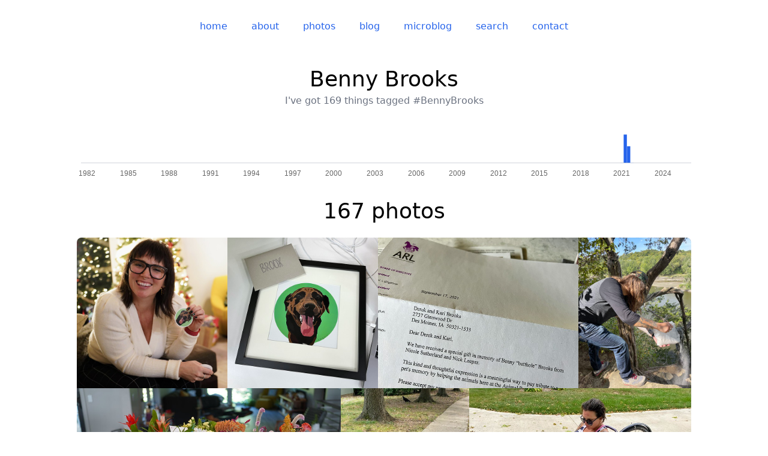

--- FILE ---
content_type: text/html;charset=utf-8
request_url: https://derek.broox.com/tags/benny-brooks
body_size: 46965
content:
<!DOCTYPE html><html  class="notranslate" lang="en" translate="no" data-capo=""><head><meta charset="utf-8">
<meta name="viewport" content="width=device-width, initial-scale=1.0, maximum-scale=1.0, user-scalable=no">
<title>Benny Brooks</title>
<style>*,:after,:before{--tw-border-spacing-x:0;--tw-border-spacing-y:0;--tw-translate-x:0;--tw-translate-y:0;--tw-rotate:0;--tw-skew-x:0;--tw-skew-y:0;--tw-scale-x:1;--tw-scale-y:1;--tw-pan-x: ;--tw-pan-y: ;--tw-pinch-zoom: ;--tw-scroll-snap-strictness:proximity;--tw-gradient-from-position: ;--tw-gradient-via-position: ;--tw-gradient-to-position: ;--tw-ordinal: ;--tw-slashed-zero: ;--tw-numeric-figure: ;--tw-numeric-spacing: ;--tw-numeric-fraction: ;--tw-ring-inset: ;--tw-ring-offset-width:0px;--tw-ring-offset-color:#fff;--tw-ring-color:rgba(59,130,246,.5);--tw-ring-offset-shadow:0 0 #0000;--tw-ring-shadow:0 0 #0000;--tw-shadow:0 0 #0000;--tw-shadow-colored:0 0 #0000;--tw-blur: ;--tw-brightness: ;--tw-contrast: ;--tw-grayscale: ;--tw-hue-rotate: ;--tw-invert: ;--tw-saturate: ;--tw-sepia: ;--tw-drop-shadow: ;--tw-backdrop-blur: ;--tw-backdrop-brightness: ;--tw-backdrop-contrast: ;--tw-backdrop-grayscale: ;--tw-backdrop-hue-rotate: ;--tw-backdrop-invert: ;--tw-backdrop-opacity: ;--tw-backdrop-saturate: ;--tw-backdrop-sepia: ;--tw-contain-size: ;--tw-contain-layout: ;--tw-contain-paint: ;--tw-contain-style: }::backdrop{--tw-border-spacing-x:0;--tw-border-spacing-y:0;--tw-translate-x:0;--tw-translate-y:0;--tw-rotate:0;--tw-skew-x:0;--tw-skew-y:0;--tw-scale-x:1;--tw-scale-y:1;--tw-pan-x: ;--tw-pan-y: ;--tw-pinch-zoom: ;--tw-scroll-snap-strictness:proximity;--tw-gradient-from-position: ;--tw-gradient-via-position: ;--tw-gradient-to-position: ;--tw-ordinal: ;--tw-slashed-zero: ;--tw-numeric-figure: ;--tw-numeric-spacing: ;--tw-numeric-fraction: ;--tw-ring-inset: ;--tw-ring-offset-width:0px;--tw-ring-offset-color:#fff;--tw-ring-color:rgba(59,130,246,.5);--tw-ring-offset-shadow:0 0 #0000;--tw-ring-shadow:0 0 #0000;--tw-shadow:0 0 #0000;--tw-shadow-colored:0 0 #0000;--tw-blur: ;--tw-brightness: ;--tw-contrast: ;--tw-grayscale: ;--tw-hue-rotate: ;--tw-invert: ;--tw-saturate: ;--tw-sepia: ;--tw-drop-shadow: ;--tw-backdrop-blur: ;--tw-backdrop-brightness: ;--tw-backdrop-contrast: ;--tw-backdrop-grayscale: ;--tw-backdrop-hue-rotate: ;--tw-backdrop-invert: ;--tw-backdrop-opacity: ;--tw-backdrop-saturate: ;--tw-backdrop-sepia: ;--tw-contain-size: ;--tw-contain-layout: ;--tw-contain-paint: ;--tw-contain-style: }/*! tailwindcss v3.4.14 | MIT License | https://tailwindcss.com*/*,:after,:before{border:0 solid #e5e7eb;box-sizing:border-box}:after,:before{--tw-content:""}:host,html{line-height:1.5;-webkit-text-size-adjust:100%;font-family:ui-sans-serif,system-ui,sans-serif,Apple Color Emoji,Segoe UI Emoji,Segoe UI Symbol,Noto Color Emoji;font-feature-settings:normal;font-variation-settings:normal;-moz-tab-size:4;-o-tab-size:4;tab-size:4;-webkit-tap-highlight-color:transparent}body{line-height:inherit;margin:0}hr{border-top-width:1px;color:inherit;height:0}abbr:where([title]){-webkit-text-decoration:underline dotted;text-decoration:underline dotted}h1,h2,h3,h4,h5,h6{font-size:inherit;font-weight:inherit}a{color:inherit;text-decoration:inherit}b,strong{font-weight:bolder}code,kbd,pre,samp{font-family:ui-monospace,SFMono-Regular,Menlo,Monaco,Consolas,Liberation Mono,Courier New,monospace;font-feature-settings:normal;font-size:1em;font-variation-settings:normal}small{font-size:80%}sub,sup{font-size:75%;line-height:0;position:relative;vertical-align:baseline}sub{bottom:-.25em}sup{top:-.5em}table{border-collapse:collapse;border-color:inherit;text-indent:0}button,input,optgroup,select,textarea{color:inherit;font-family:inherit;font-feature-settings:inherit;font-size:100%;font-variation-settings:inherit;font-weight:inherit;letter-spacing:inherit;line-height:inherit;margin:0;padding:0}button,select{text-transform:none}button,input:where([type=button]),input:where([type=reset]),input:where([type=submit]){-webkit-appearance:button;background-color:transparent;background-image:none}:-moz-focusring{outline:auto}:-moz-ui-invalid{box-shadow:none}progress{vertical-align:baseline}::-webkit-inner-spin-button,::-webkit-outer-spin-button{height:auto}[type=search]{-webkit-appearance:textfield;outline-offset:-2px}::-webkit-search-decoration{-webkit-appearance:none}::-webkit-file-upload-button{-webkit-appearance:button;font:inherit}summary{display:list-item}blockquote,dd,dl,figure,h1,h2,h3,h4,h5,h6,hr,p,pre{margin:0}fieldset{margin:0}fieldset,legend{padding:0}menu,ol,ul{list-style:none;margin:0;padding:0}dialog{padding:0}textarea{resize:vertical}input::-moz-placeholder,textarea::-moz-placeholder{color:#9ca3af;opacity:1}input::placeholder,textarea::placeholder{color:#9ca3af;opacity:1}[role=button],button{cursor:pointer}:disabled{cursor:default}audio,canvas,embed,iframe,img,object,svg,video{display:block;vertical-align:middle}img,video{height:auto;max-width:100%}[hidden]:where(:not([hidden=until-found])){display:none}html{--tw-bg-opacity:1;background-color:hsl(var(--twc-primary-bg)/var(--twc-primary-bg-opacity,var(--tw-bg-opacity)));color:hsl(var(--twc-primary-text)/var(--twc-primary-text-opacity,var(--tw-text-opacity)))}a,html{--tw-text-opacity:1}a{color:hsl(var(--twc-link)/var(--twc-link-opacity,var(--tw-text-opacity)));font-weight:500}p{margin-bottom:.75rem;margin-top:.75rem}.\!container{width:100%!important}.container{width:100%}@media (min-width:640px){.\!container{max-width:640px!important}.container{max-width:640px}}@media (min-width:768px){.\!container{max-width:768px!important}.container{max-width:768px}}@media (min-width:1024px){.\!container{max-width:1024px!important}.container{max-width:1024px}}@media (min-width:1280px){.\!container{max-width:1280px!important}.container{max-width:1280px}}@media (min-width:1536px){.\!container{max-width:1536px!important}.container{max-width:1536px}}article.blog footer{clear:both}article.blog footer ul{margin-bottom:.75rem;margin-top:.75rem}.list-section{border-top-width:1px;margin-bottom:2rem;margin-top:2rem;--tw-border-opacity:1;border-color:rgb(209 213 219/var(--tw-border-opacity))}.list-section:where([class~=dark-mode],[class~=dark-mode] *){--tw-border-opacity:1;border-color:rgb(63 63 70/var(--tw-border-opacity))}.list-section header{margin:2rem 0 1.5rem}.list-section header h2{font-size:2.25rem;font-weight:500;line-height:2.5rem;margin-bottom:.25rem;overflow-wrap:break-word;text-align:center}.list-section header h3{font-size:1rem;font-weight:500;line-height:1.5rem;margin-top:.25rem;text-align:center;--tw-text-opacity:1;color:hsl(var(--twc-secondary-text)/var(--twc-secondary-text-opacity,var(--tw-text-opacity)))}.list-section>footer{font-size:1.25rem;line-height:1.75rem;margin:1.5rem 0 2rem;text-align:center}article.microblog:first-of-type .body:after{left:50%;margin-left:-15px;position:absolute;top:-30px;--tw-content:"";border-color:transparent;border-width:15px;content:var(--tw-content);--tw-border-opacity:1;border-bottom-color:rgb(243 244 246/var(--tw-border-opacity))}article.microblog:first-of-type .body:where([class~=dark-mode],[class~=dark-mode] *):after{--tw-border-opacity:1;border-bottom-color:rgb(39 39 42/var(--tw-border-opacity))}article.microblog:first-of-type .body:after{display:block;width:0}.sr-only{height:1px;margin:-1px;overflow:hidden;padding:0;position:absolute;width:1px;clip:rect(0,0,0,0);border-width:0;white-space:nowrap}.visible{visibility:visible}.invisible{visibility:hidden}.static{position:static}.fixed{position:fixed}.absolute{position:absolute}.relative{position:relative}.inset-0{inset:0}.bottom-0{bottom:0}.left-0{left:0}.left-1\/2{left:50%}.left-12{left:3rem}.right-0{right:0}.top-0{top:0}.top-\[-30px\]{top:-30px}.z-10{z-index:10}.z-40{z-index:40}.z-\[100\]{z-index:100}.z-\[101\]{z-index:101}.z-\[102\]{z-index:102}.float-none{float:none}.m-0{margin:0}.m-2{margin:.5rem}.m-4{margin:1rem}.m-auto{margin:auto}.-mx-2{margin-left:-.5rem;margin-right:-.5rem}.mx-0{margin-left:0;margin-right:0}.mx-2{margin-left:.5rem;margin-right:.5rem}.mx-4{margin-left:1rem;margin-right:1rem}.mx-auto{margin-left:auto;margin-right:auto}.my-0{margin-bottom:0;margin-top:0}.my-2{margin-bottom:.5rem;margin-top:.5rem}.my-3{margin-bottom:.75rem;margin-top:.75rem}.my-4{margin-bottom:1rem;margin-top:1rem}.my-8{margin-bottom:2rem;margin-top:2rem}.-mb-6{margin-bottom:-1.5rem}.-mb-\[15px\]{margin-bottom:-15px}.-ml-\[15px\]{margin-left:-15px}.mb-1{margin-bottom:.25rem}.mb-2{margin-bottom:.5rem}.mb-3{margin-bottom:.75rem}.mb-6{margin-bottom:1.5rem}.mb-8{margin-bottom:2rem}.ml-3{margin-left:.75rem}.ml-4{margin-left:1rem}.mr-1{margin-right:.25rem}.mt-1{margin-top:.25rem}.mt-3{margin-top:.75rem}.mt-4{margin-top:1rem}.mt-6{margin-top:1.5rem}.mt-8{margin-top:2rem}.block{display:block}.inline-block{display:inline-block}.inline{display:inline}.flex{display:flex}.grid{display:grid}.hidden{display:none}.aspect-\[3\/2\]{aspect-ratio:3/2}.h-20{height:5rem}.h-24{height:6rem}.h-4{height:1rem}.h-48{height:12rem}.h-6{height:1.5rem}.h-7{height:1.75rem}.h-9{height:2.25rem}.h-96{height:24rem}.h-full{height:100%}.w-0{width:0}.w-20{width:5rem}.w-4{width:1rem}.w-5\/6{width:83.333333%}.w-6{width:1.5rem}.w-64{width:16rem}.w-7{width:1.75rem}.w-9{width:2.25rem}.w-full{width:100%}.min-w-20{min-width:5rem}.min-w-\[50px\]{min-width:50px}.max-w-2xl{max-width:42rem}.max-w-7xl{max-width:80rem}.max-w-md{max-width:28rem}.max-w-screen-lg{max-width:1024px}.max-w-screen-md{max-width:768px}.flex-none{flex:none}.flex-grow,.grow{flex-grow:1}.basis-full{flex-basis:100%}.transform{transform:translate(var(--tw-translate-x),var(--tw-translate-y)) rotate(var(--tw-rotate)) skewX(var(--tw-skew-x)) skewY(var(--tw-skew-y)) scaleX(var(--tw-scale-x)) scaleY(var(--tw-scale-y))}.cursor-pointer{cursor:pointer}.resize{resize:both}.scroll-mt-8{scroll-margin-top:2rem}.list-outside{list-style-position:outside}.list-decimal{list-style-type:decimal}.list-disc{list-style-type:disc}.appearance-none{-webkit-appearance:none;-moz-appearance:none;appearance:none}.grid-cols-1{grid-template-columns:repeat(1,minmax(0,1fr))}.grid-cols-3{grid-template-columns:repeat(3,minmax(0,1fr))}.grid-cols-7{grid-template-columns:repeat(7,minmax(0,1fr))}.flex-row{flex-direction:row}.flex-col{flex-direction:column}.flex-wrap{flex-wrap:wrap}.place-items-center{place-items:center}.content-evenly{align-content:space-evenly}.items-start{align-items:flex-start}.items-end{align-items:flex-end}.items-center{align-items:center}.justify-center{justify-content:center}.justify-between{justify-content:space-between}.justify-evenly{justify-content:space-evenly}.justify-items-center{justify-items:center}.gap-1{gap:.25rem}.gap-4{gap:1rem}.gap-y-4{row-gap:1rem}.space-x-2>:not([hidden])~:not([hidden]){--tw-space-x-reverse:0;margin-left:calc(.5rem*(1 - var(--tw-space-x-reverse)));margin-right:calc(.5rem*var(--tw-space-x-reverse))}.space-x-4>:not([hidden])~:not([hidden]){--tw-space-x-reverse:0;margin-left:calc(1rem*(1 - var(--tw-space-x-reverse)));margin-right:calc(1rem*var(--tw-space-x-reverse))}.space-y-4>:not([hidden])~:not([hidden]){--tw-space-y-reverse:0;margin-bottom:calc(1rem*var(--tw-space-y-reverse));margin-top:calc(1rem*(1 - var(--tw-space-y-reverse)))}.break-words{overflow-wrap:break-word}.rounded{border-radius:.25rem}.rounded-full{border-radius:9999px}.rounded-lg{border-radius:.5rem}.rounded-md{border-radius:.375rem}.rounded-l{border-bottom-left-radius:.25rem;border-top-left-radius:.25rem}.rounded-r{border-bottom-right-radius:.25rem;border-top-right-radius:.25rem}.border{border-width:1px}.border-4{border-width:4px}.border-\[15px\]{border-width:15px}.border-b{border-bottom-width:1px}.border-b-0{border-bottom-width:0}.border-l{border-left-width:1px}.border-l-0{border-left-width:0}.border-r{border-right-width:1px}.border-r-0{border-right-width:0}.border-r-4{border-right-width:4px}.border-t{border-top-width:1px}.border-gray-200{--tw-border-opacity:1;border-color:rgb(229 231 235/var(--tw-border-opacity))}.border-gray-300{--tw-border-opacity:1;border-color:rgb(209 213 219/var(--tw-border-opacity))}.border-transparent{border-color:transparent}.border-white{--tw-border-opacity:1;border-color:rgb(255 255 255/var(--tw-border-opacity))}.border-x-transparent{border-left-color:transparent;border-right-color:transparent}.border-b-gray-100{--tw-border-opacity:1;border-bottom-color:rgb(243 244 246/var(--tw-border-opacity))}.border-b-white{--tw-border-opacity:1;border-bottom-color:rgb(255 255 255/var(--tw-border-opacity))}.border-r-gray-300{--tw-border-opacity:1;border-right-color:rgb(209 213 219/var(--tw-border-opacity))}.border-t-gray-100{--tw-border-opacity:1;border-top-color:rgb(243 244 246/var(--tw-border-opacity))}.border-t-gray-300{--tw-border-opacity:1;border-top-color:rgb(209 213 219/var(--tw-border-opacity))}.border-t-white{--tw-border-opacity:1;border-top-color:rgb(255 255 255/var(--tw-border-opacity))}.bg-black{--tw-bg-opacity:1;background-color:rgb(0 0 0/var(--tw-bg-opacity))}.bg-blue-600{--tw-bg-opacity:1;background-color:rgb(37 99 235/var(--tw-bg-opacity))}.bg-gray-100{--tw-bg-opacity:1;background-color:rgb(243 244 246/var(--tw-bg-opacity))}.bg-gray-50{--tw-bg-opacity:1;background-color:rgb(249 250 251/var(--tw-bg-opacity))}.bg-link{--tw-bg-opacity:1;background-color:hsl(var(--twc-link)/var(--twc-link-opacity,var(--tw-bg-opacity)))}.bg-primary-bg{--tw-bg-opacity:1;background-color:hsl(var(--twc-primary-bg)/var(--twc-primary-bg-opacity,var(--tw-bg-opacity)))}.bg-secondary-bg{--tw-bg-opacity:1;background-color:hsl(var(--twc-secondary-bg)/var(--twc-secondary-bg-opacity,var(--tw-bg-opacity)))}.bg-white{--tw-bg-opacity:1;background-color:rgb(255 255 255/var(--tw-bg-opacity))}.bg-yellow-300{--tw-bg-opacity:1;background-color:rgb(253 224 71/var(--tw-bg-opacity))}.fill-gray-400{fill:#9ca3af}.stroke-gray-400{stroke:#9ca3af}.p-2{padding:.5rem}.p-3{padding:.75rem}.p-4{padding:1rem}.px-3{padding-left:.75rem;padding-right:.75rem}.px-4{padding-left:1rem;padding-right:1rem}.px-5{padding-left:1.25rem;padding-right:1.25rem}.px-6{padding-left:1.5rem;padding-right:1.5rem}.py-2{padding-bottom:.5rem;padding-top:.5rem}.py-4{padding-top:1rem}.pb-4,.py-4{padding-bottom:1rem}.pb-8{padding-bottom:2rem}.pl-0{padding-left:0}.pl-2{padding-left:.5rem}.pl-4{padding-left:1rem}.pl-8{padding-left:2rem}.pr-0{padding-right:0}.pr-2{padding-right:.5rem}.pr-4{padding-right:1rem}.pr-8{padding-right:2rem}.pt-0{padding-top:0}.pt-5{padding-top:1.25rem}.pt-8{padding-top:2rem}.text-left{text-align:left}.text-center{text-align:center}.text-right{text-align:right}.text-2xl{font-size:1.5rem;line-height:2rem}.text-3xl{font-size:1.875rem;line-height:2.25rem}.text-4xl{font-size:2.25rem;line-height:2.5rem}.text-base{font-size:1rem;line-height:1.5rem}.text-lg{font-size:1.125rem;line-height:1.75rem}.text-sm{font-size:.875rem;line-height:1.25rem}.text-xl{font-size:1.25rem;line-height:1.75rem}.text-xs{font-size:.75rem;line-height:1rem}.font-bold{font-weight:700}.font-medium{font-weight:500}.font-semibold{font-weight:600}.lowercase{text-transform:lowercase}.capitalize{text-transform:capitalize}.italic{font-style:italic}.leading-none{line-height:1}.leading-tight{line-height:1.25}.text-black{--tw-text-opacity:1;color:rgb(0 0 0/var(--tw-text-opacity))}.text-blue-600{--tw-text-opacity:1;color:rgb(37 99 235/var(--tw-text-opacity))}.text-gray-100{--tw-text-opacity:1;color:rgb(243 244 246/var(--tw-text-opacity))}.text-gray-300{--tw-text-opacity:1;color:rgb(209 213 219/var(--tw-text-opacity))}.text-gray-500{--tw-text-opacity:1;color:rgb(107 114 128/var(--tw-text-opacity))}.text-gray-600{--tw-text-opacity:1;color:rgb(75 85 99/var(--tw-text-opacity))}.text-gray-700{--tw-text-opacity:1;color:rgb(55 65 81/var(--tw-text-opacity))}.text-gray-800{--tw-text-opacity:1;color:rgb(31 41 55/var(--tw-text-opacity))}.text-gray-900{--tw-text-opacity:1;color:rgb(17 24 39/var(--tw-text-opacity))}.text-muted{--tw-text-opacity:1;color:hsl(var(--twc-muted)/var(--twc-muted-opacity,var(--tw-text-opacity)))}.text-primary-text{--tw-text-opacity:1;color:hsl(var(--twc-primary-text)/var(--twc-primary-text-opacity,var(--tw-text-opacity)))}.text-secondary-text{--tw-text-opacity:1;color:hsl(var(--twc-secondary-text)/var(--twc-secondary-text-opacity,var(--tw-text-opacity)))}.text-white{--tw-text-opacity:1;color:rgb(255 255 255/var(--tw-text-opacity))}.opacity-0{opacity:0}.shadow{--tw-shadow:0 1px 3px 0 rgba(0,0,0,.1),0 1px 2px -1px rgba(0,0,0,.1);--tw-shadow-colored:0 1px 3px 0 var(--tw-shadow-color),0 1px 2px -1px var(--tw-shadow-color);box-shadow:var(--tw-ring-offset-shadow,0 0 #0000),var(--tw-ring-shadow,0 0 #0000),var(--tw-shadow)}.drop-shadow-md{--tw-drop-shadow:drop-shadow(0 4px 3px rgba(0,0,0,.07)) drop-shadow(0 2px 2px rgba(0,0,0,.06))}.drop-shadow-md,.filter{filter:var(--tw-blur) var(--tw-brightness) var(--tw-contrast) var(--tw-grayscale) var(--tw-hue-rotate) var(--tw-invert) var(--tw-saturate) var(--tw-sepia) var(--tw-drop-shadow)}.transition{transition-duration:.15s;transition-property:color,background-color,border-color,text-decoration-color,fill,stroke,opacity,box-shadow,transform,filter,-webkit-backdrop-filter;transition-property:color,background-color,border-color,text-decoration-color,fill,stroke,opacity,box-shadow,transform,filter,backdrop-filter;transition-property:color,background-color,border-color,text-decoration-color,fill,stroke,opacity,box-shadow,transform,filter,backdrop-filter,-webkit-backdrop-filter;transition-timing-function:cubic-bezier(.4,0,.2,1)}.ease-in{transition-timing-function:cubic-bezier(.4,0,1,1)}.content-\[\'\'\]{--tw-content:"";content:var(--tw-content)}.light,:root,[data-theme=light]{--twc-primary-bg:0 0% 100%;--twc-primary-text:0 0% 0%;--twc-secondary-bg:220 14.3% 95.9%;--twc-secondary-text:220 8.9% 46.1%;--twc-link:221.20000000000005 83.2% 53.3%;--twc-link-highlight:224.29999999999995 76.3% 48%;--twc-muted:217.89999999999998 10.6% 64.9%;--twc-media:210 20% 98%}.dark,[data-theme=dark]{--twc-primary-bg:240 5.9% 10%;--twc-primary-text:240 5.9% 90%;--twc-secondary-bg:240 3.7% 15.9%;--twc-secondary-text:240 3.8% 46.1%;--twc-link:217.20000000000005 91.2% 59.8%;--twc-link-highlight:221.20000000000005 83.2% 53.3%;--twc-muted:240 5% 64.9%;--twc-media:240 3.7% 15.9%}.fade-in{opacity:1;transition:opacity .25s linear;visibility:visible}.fade-out{opacity:0;transition:visibility 0s .25s,opacity .25s linear;visibility:hidden}.no-scrollbar{-ms-overflow-style:none;scrollbar-width:none}.no-scrollbar::-webkit-scrollbar{display:none}.rounded-clip{clip-path:inset(0 0 0 0 round .5rem)}.before\:content-\[attr\(emoji\)\]:before{--tw-content:attr(emoji);content:var(--tw-content)}.hover\:rounded-md:hover{border-radius:.375rem}.hover\:bg-blue-700:hover{--tw-bg-opacity:1;background-color:rgb(29 78 216/var(--tw-bg-opacity))}.hover\:bg-link:hover{--tw-bg-opacity:1;background-color:hsl(var(--twc-link)/var(--twc-link-opacity,var(--tw-bg-opacity)))}.hover\:bg-link-highlight:hover{--tw-bg-opacity:1;background-color:hsl(var(--twc-link-highlight)/var(--twc-link-highlight-opacity,var(--tw-bg-opacity)))}.hover\:text-link:hover{--tw-text-opacity:1;color:hsl(var(--twc-link)/var(--twc-link-opacity,var(--tw-text-opacity)))}.focus\:outline-none:focus{outline:2px solid transparent;outline-offset:2px}@media (min-width:640px){.sm\:basis-1\/2{flex-basis:50%}}@media (min-width:768px){.md\:float-right{float:right}.md\:float-left{float:left}.md\:m-0{margin:0}.md\:m-2{margin:.5rem}.md\:mb-1{margin-bottom:.25rem}.md\:ml-2{margin-left:.5rem}.md\:mr-4{margin-right:1rem}.md\:inline{display:inline}.md\:flex{display:flex}.md\:w-1\/2{width:50%}.md\:basis-1\/2{flex-basis:50%}.md\:basis-1\/3{flex-basis:33.333333%}.md\:basis-auto{flex-basis:auto}.md\:grid-cols-3{grid-template-columns:repeat(3,minmax(0,1fr))}.md\:flex-row{flex-direction:row}.md\:justify-items-start{justify-items:start}.md\:space-x-4>:not([hidden])~:not([hidden]){--tw-space-x-reverse:0;margin-left:calc(1rem*(1 - var(--tw-space-x-reverse)));margin-right:calc(1rem*var(--tw-space-x-reverse))}.md\:text-left{text-align:left}.md\:rounded-clip{clip-path:inset(0 0 0 0 round .5rem)}}@media (min-width:1024px){.lg\:h-64{height:16rem}.lg\:h-96{height:24rem}.lg\:basis-1\/3{flex-basis:33.333333%}.lg\:basis-1\/4{flex-basis:25%}.lg\:basis-2\/3{flex-basis:66.666667%}.lg\:p-12{padding:3rem}.lg\:pr-4{padding-right:1rem}}@media (min-width:1280px){.xl\:basis-1\/4{flex-basis:25%}.xl\:basis-3\/4{flex-basis:75%}}.dark\:border-0:where([class~=dark-mode],[class~=dark-mode] *){border-width:0}.dark\:border-zinc-600:where([class~=dark-mode],[class~=dark-mode] *){--tw-border-opacity:1;border-color:rgb(82 82 91/var(--tw-border-opacity))}.dark\:border-zinc-700:where([class~=dark-mode],[class~=dark-mode] *){--tw-border-opacity:1;border-color:rgb(63 63 70/var(--tw-border-opacity))}.dark\:border-zinc-800:where([class~=dark-mode],[class~=dark-mode] *){--tw-border-opacity:1;border-color:rgb(39 39 42/var(--tw-border-opacity))}.dark\:border-x-transparent:where([class~=dark-mode],[class~=dark-mode] *){border-left-color:transparent;border-right-color:transparent}.dark\:border-r-zinc-600:where([class~=dark-mode],[class~=dark-mode] *){--tw-border-opacity:1;border-right-color:rgb(82 82 91/var(--tw-border-opacity))}.dark\:bg-zinc-800:where([class~=dark-mode],[class~=dark-mode] *){--tw-bg-opacity:1;background-color:rgb(39 39 42/var(--tw-bg-opacity))}.dark\:text-zinc-200:where([class~=dark-mode],[class~=dark-mode] *){--tw-text-opacity:1;color:rgb(228 228 231/var(--tw-text-opacity))}.dark\:text-zinc-400:where([class~=dark-mode],[class~=dark-mode] *){--tw-text-opacity:1;color:rgb(161 161 170/var(--tw-text-opacity))}.dark\:text-zinc-700:where([class~=dark-mode],[class~=dark-mode] *){--tw-text-opacity:1;color:rgb(63 63 70/var(--tw-text-opacity))}</style>
<style>.\!container{width:100%!important}.container{width:100%}@media (min-width:640px){.\!container{max-width:640px!important}.container{max-width:640px}}@media (min-width:768px){.\!container{max-width:768px!important}.container{max-width:768px}}@media (min-width:1024px){.\!container{max-width:1024px!important}.container{max-width:1024px}}@media (min-width:1280px){.\!container{max-width:1280px!important}.container{max-width:1280px}}@media (min-width:1536px){.\!container{max-width:1536px!important}.container{max-width:1536px}}.popover{border-radius:.375rem;border-width:1px;display:inline-block;min-width:50px;z-index:100;--tw-border-opacity:1;border-color:rgb(229 231 235/var(--tw-border-opacity));--tw-bg-opacity:1;background-color:rgb(255 255 255/var(--tw-bg-opacity));font-size:.875rem;font-weight:700;line-height:1.25rem;padding:.5rem;--tw-text-opacity:1;color:rgb(107 114 128/var(--tw-text-opacity));--tw-drop-shadow:drop-shadow(0 4px 3px rgba(0,0,0,.07)) drop-shadow(0 2px 2px rgba(0,0,0,.06));filter:var(--tw-blur) var(--tw-brightness) var(--tw-contrast) var(--tw-grayscale) var(--tw-hue-rotate) var(--tw-invert) var(--tw-saturate) var(--tw-sepia) var(--tw-drop-shadow)}.popover:where([class~=dark-mode],[class~=dark-mode] *){--tw-border-opacity:1;border-color:rgb(63 63 70/var(--tw-border-opacity));--tw-bg-opacity:1;background-color:rgb(39 39 42/var(--tw-bg-opacity));--tw-text-opacity:1;color:rgb(161 161 170/var(--tw-text-opacity))}.arrow,.arrow:before{height:1rem;position:absolute;width:1rem;z-index:101;--tw-bg-opacity:1;background-color:rgb(255 255 255/var(--tw-bg-opacity))}.arrow:where([class~=dark-mode],[class~=dark-mode] *),.arrow:where([class~=dark-mode],[class~=dark-mode] *):before{--tw-bg-opacity:1;background-color:rgb(39 39 42/var(--tw-bg-opacity))}.arrow{visibility:hidden}.arrow:before{visibility:visible;--tw-rotate:45deg;transform:translate(var(--tw-translate-x),var(--tw-translate-y)) rotate(var(--tw-rotate)) skewX(var(--tw-skew-x)) skewY(var(--tw-skew-y)) scaleX(var(--tw-scale-x)) scaleY(var(--tw-scale-y));--tw-content:"";content:var(--tw-content)}.popover img{position:relative;z-index:102}.popover[data-popper-placement^=top]>.arrow{bottom:-.5rem}.popover[data-popper-placement^=top]>.arrow:before{border-bottom-width:1px;border-right-width:1px;--tw-border-opacity:1;border-color:rgb(229 231 235/var(--tw-border-opacity))}.popover[data-popper-placement^=top]>.arrow:where([class~=dark-mode],[class~=dark-mode] *):before{--tw-border-opacity:1;border-color:rgb(63 63 70/var(--tw-border-opacity))}.popover[data-popper-placement^=bottom]>.arrow{top:-.5rem}.popover[data-popper-placement^=bottom]>.arrow:before{border-left-width:1px;border-top-width:1px;--tw-border-opacity:1;border-color:rgb(229 231 235/var(--tw-border-opacity))}.popover[data-popper-placement^=bottom]>.arrow:where([class~=dark-mode],[class~=dark-mode] *):before{--tw-border-opacity:1;border-color:rgb(63 63 70/var(--tw-border-opacity))}.popover[data-popper-placement^=left]>.arrow{right:-.5rem}.popover[data-popper-placement^=right]>.arrow{left:-.5rem}.popover a,.swiper .popover,.swiper .popover a{--tw-text-opacity:1;color:rgb(107 114 128/var(--tw-text-opacity))}.popover a:where([class~=dark-mode],[class~=dark-mode] *),.swiper .popover a:where([class~=dark-mode],[class~=dark-mode] *),.swiper .popover:where([class~=dark-mode],[class~=dark-mode] *){--tw-text-opacity:1;color:rgb(161 161 170/var(--tw-text-opacity))}.\!swiper .popover,.\!swiper .popover a{--tw-text-opacity:1;color:rgb(107 114 128/var(--tw-text-opacity))}.\!swiper .popover a:where([class~=dark-mode],[class~=dark-mode] *),.\!swiper .popover:where([class~=dark-mode],[class~=dark-mode] *){--tw-text-opacity:1;color:rgb(161 161 170/var(--tw-text-opacity))}</style>
<style>.mapboxgl-map{font:12px/20px Helvetica Neue,Arial,Helvetica,sans-serif;overflow:hidden;position:relative;-webkit-tap-highlight-color:rgb(0 0 0/0)}.mapboxgl-canvas{left:0;position:absolute;top:0}.mapboxgl-map:-webkit-full-screen{height:100%;width:100%}.mapboxgl-canary{background-color:salmon}.mapboxgl-canvas-container.mapboxgl-interactive,.mapboxgl-ctrl-group button.mapboxgl-ctrl-compass{cursor:grab;-webkit-user-select:none;-moz-user-select:none;user-select:none}.mapboxgl-canvas-container.mapboxgl-interactive.mapboxgl-track-pointer{cursor:pointer}.mapboxgl-canvas-container.mapboxgl-interactive:active,.mapboxgl-ctrl-group button.mapboxgl-ctrl-compass:active{cursor:grabbing}.mapboxgl-canvas-container.mapboxgl-touch-zoom-rotate,.mapboxgl-canvas-container.mapboxgl-touch-zoom-rotate .mapboxgl-canvas{touch-action:pan-x pan-y}.mapboxgl-canvas-container.mapboxgl-touch-drag-pan,.mapboxgl-canvas-container.mapboxgl-touch-drag-pan .mapboxgl-canvas{touch-action:pinch-zoom}.mapboxgl-canvas-container.mapboxgl-touch-zoom-rotate.mapboxgl-touch-drag-pan,.mapboxgl-canvas-container.mapboxgl-touch-zoom-rotate.mapboxgl-touch-drag-pan .mapboxgl-canvas{touch-action:none}.mapboxgl-ctrl-bottom,.mapboxgl-ctrl-bottom-left,.mapboxgl-ctrl-bottom-right,.mapboxgl-ctrl-left,.mapboxgl-ctrl-right,.mapboxgl-ctrl-top,.mapboxgl-ctrl-top-left,.mapboxgl-ctrl-top-right{pointer-events:none;position:absolute;z-index:2}.mapboxgl-ctrl-top-left{left:0;top:0}.mapboxgl-ctrl-top{left:50%;top:0;transform:translateX(-50%)}.mapboxgl-ctrl-top-right{right:0;top:0}.mapboxgl-ctrl-right{right:0;top:50%;transform:translateY(-50%)}.mapboxgl-ctrl-bottom-right{bottom:0;right:0}.mapboxgl-ctrl-bottom{bottom:0;left:50%;transform:translateX(-50%)}.mapboxgl-ctrl-bottom-left{bottom:0;left:0}.mapboxgl-ctrl-left{left:0;top:50%;transform:translateY(-50%)}.mapboxgl-ctrl{clear:both;pointer-events:auto;transform:translate(0)}.mapboxgl-ctrl-top-left .mapboxgl-ctrl{float:left;margin:10px 0 0 10px}.mapboxgl-ctrl-top .mapboxgl-ctrl{float:left;margin:10px 0}.mapboxgl-ctrl-top-right .mapboxgl-ctrl{float:right;margin:10px 10px 0 0}.mapboxgl-ctrl-bottom-right .mapboxgl-ctrl,.mapboxgl-ctrl-right .mapboxgl-ctrl{float:right;margin:0 10px 10px 0}.mapboxgl-ctrl-bottom .mapboxgl-ctrl{float:left;margin:10px 0}.mapboxgl-ctrl-bottom-left .mapboxgl-ctrl,.mapboxgl-ctrl-left .mapboxgl-ctrl{float:left;margin:0 0 10px 10px}.mapboxgl-ctrl-group{background:#fff;border-radius:4px}.mapboxgl-ctrl-group:not(:empty){box-shadow:0 0 0 2px rgba(0,0,0,.1)}@media (-ms-high-contrast:active){.mapboxgl-ctrl-group:not(:empty){box-shadow:0 0 0 2px ButtonText}}.mapboxgl-ctrl-group button{background-color:transparent;border:0;box-sizing:border-box;cursor:pointer;display:block;height:29px;outline:none;overflow:hidden;padding:0;width:29px}.mapboxgl-ctrl-group button+button{border-top:1px solid #ddd}.mapboxgl-ctrl button .mapboxgl-ctrl-icon{background-position:50%;background-repeat:no-repeat;display:block;height:100%;width:100%}@media (-ms-high-contrast:active){.mapboxgl-ctrl-icon{background-color:transparent}.mapboxgl-ctrl-group button+button{border-top:1px solid ButtonText}}.mapboxgl-ctrl-attrib-button:focus,.mapboxgl-ctrl-group button:focus{box-shadow:0 0 2px 2px #0096ff}.mapboxgl-ctrl button:disabled{cursor:not-allowed}.mapboxgl-ctrl button:disabled .mapboxgl-ctrl-icon{opacity:.25}.mapboxgl-ctrl-group button:first-child{border-radius:4px 4px 0 0}.mapboxgl-ctrl-group button:last-child{border-radius:0 0 4px 4px}.mapboxgl-ctrl-group button:only-child{border-radius:inherit}.mapboxgl-ctrl button:not(:disabled):hover{background-color:rgb(0 0 0/5%)}.mapboxgl-ctrl-group button:focus:focus-visible{box-shadow:0 0 2px 2px #0096ff}.mapboxgl-ctrl-group button:focus:not(:focus-visible){box-shadow:none}.mapboxgl-ctrl button.mapboxgl-ctrl-zoom-out .mapboxgl-ctrl-icon{background-image:url("data:image/svg+xml;charset=utf-8,%3Csvg xmlns='http://www.w3.org/2000/svg' fill='%23333' viewBox='0 0 29 29'%3E%3Cpath d='M10 13c-.75 0-1.5.75-1.5 1.5S9.25 16 10 16h9c.75 0 1.5-.75 1.5-1.5S19.75 13 19 13z'/%3E%3C/svg%3E")}.mapboxgl-ctrl button.mapboxgl-ctrl-zoom-in .mapboxgl-ctrl-icon{background-image:url("data:image/svg+xml;charset=utf-8,%3Csvg xmlns='http://www.w3.org/2000/svg' fill='%23333' viewBox='0 0 29 29'%3E%3Cpath d='M14.5 8.5c-.75 0-1.5.75-1.5 1.5v3h-3c-.75 0-1.5.75-1.5 1.5S9.25 16 10 16h3v3c0 .75.75 1.5 1.5 1.5S16 19.75 16 19v-3h3c.75 0 1.5-.75 1.5-1.5S19.75 13 19 13h-3v-3c0-.75-.75-1.5-1.5-1.5'/%3E%3C/svg%3E")}@media (-ms-high-contrast:active){.mapboxgl-ctrl button.mapboxgl-ctrl-zoom-out .mapboxgl-ctrl-icon{background-image:url("data:image/svg+xml;charset=utf-8,%3Csvg xmlns='http://www.w3.org/2000/svg' fill='%23fff' viewBox='0 0 29 29'%3E%3Cpath d='M10 13c-.75 0-1.5.75-1.5 1.5S9.25 16 10 16h9c.75 0 1.5-.75 1.5-1.5S19.75 13 19 13z'/%3E%3C/svg%3E")}.mapboxgl-ctrl button.mapboxgl-ctrl-zoom-in .mapboxgl-ctrl-icon{background-image:url("data:image/svg+xml;charset=utf-8,%3Csvg xmlns='http://www.w3.org/2000/svg' fill='%23fff' viewBox='0 0 29 29'%3E%3Cpath d='M14.5 8.5c-.75 0-1.5.75-1.5 1.5v3h-3c-.75 0-1.5.75-1.5 1.5S9.25 16 10 16h3v3c0 .75.75 1.5 1.5 1.5S16 19.75 16 19v-3h3c.75 0 1.5-.75 1.5-1.5S19.75 13 19 13h-3v-3c0-.75-.75-1.5-1.5-1.5'/%3E%3C/svg%3E")}}@media (-ms-high-contrast:black-on-white){.mapboxgl-ctrl button.mapboxgl-ctrl-zoom-out .mapboxgl-ctrl-icon{background-image:url("data:image/svg+xml;charset=utf-8,%3Csvg xmlns='http://www.w3.org/2000/svg' viewBox='0 0 29 29'%3E%3Cpath d='M10 13c-.75 0-1.5.75-1.5 1.5S9.25 16 10 16h9c.75 0 1.5-.75 1.5-1.5S19.75 13 19 13z'/%3E%3C/svg%3E")}.mapboxgl-ctrl button.mapboxgl-ctrl-zoom-in .mapboxgl-ctrl-icon{background-image:url("data:image/svg+xml;charset=utf-8,%3Csvg xmlns='http://www.w3.org/2000/svg' viewBox='0 0 29 29'%3E%3Cpath d='M14.5 8.5c-.75 0-1.5.75-1.5 1.5v3h-3c-.75 0-1.5.75-1.5 1.5S9.25 16 10 16h3v3c0 .75.75 1.5 1.5 1.5S16 19.75 16 19v-3h3c.75 0 1.5-.75 1.5-1.5S19.75 13 19 13h-3v-3c0-.75-.75-1.5-1.5-1.5'/%3E%3C/svg%3E")}}.mapboxgl-ctrl button.mapboxgl-ctrl-fullscreen .mapboxgl-ctrl-icon{background-image:url("data:image/svg+xml;charset=utf-8,%3Csvg xmlns='http://www.w3.org/2000/svg' fill='%23333' viewBox='0 0 29 29'%3E%3Cpath d='M24 16v5.5c0 1.75-.75 2.5-2.5 2.5H16v-1l3-1.5-4-5.5 1-1 5.5 4 1.5-3zM6 16l1.5 3 5.5-4 1 1-4 5.5 3 1.5v1H7.5C5.75 24 5 23.25 5 21.5V16zm7-11v1l-3 1.5 4 5.5-1 1-5.5-4L6 13H5V7.5C5 5.75 5.75 5 7.5 5zm11 2.5c0-1.75-.75-2.5-2.5-2.5H16v1l3 1.5-4 5.5 1 1 5.5-4 1.5 3h1z'/%3E%3C/svg%3E")}.mapboxgl-ctrl button.mapboxgl-ctrl-shrink .mapboxgl-ctrl-icon{background-image:url("data:image/svg+xml;charset=utf-8,%3Csvg xmlns='http://www.w3.org/2000/svg' viewBox='0 0 29 29'%3E%3Cpath d='M18.5 16c-1.75 0-2.5.75-2.5 2.5V24h1l1.5-3 5.5 4 1-1-4-5.5 3-1.5v-1zM13 18.5c0-1.75-.75-2.5-2.5-2.5H5v1l3 1.5L4 24l1 1 5.5-4 1.5 3h1zm3-8c0 1.75.75 2.5 2.5 2.5H24v-1l-3-1.5L25 5l-1-1-5.5 4L17 5h-1zM10.5 13c1.75 0 2.5-.75 2.5-2.5V5h-1l-1.5 3L5 4 4 5l4 5.5L5 12v1z'/%3E%3C/svg%3E")}@media (-ms-high-contrast:active){.mapboxgl-ctrl button.mapboxgl-ctrl-fullscreen .mapboxgl-ctrl-icon{background-image:url("data:image/svg+xml;charset=utf-8,%3Csvg xmlns='http://www.w3.org/2000/svg' fill='%23fff' viewBox='0 0 29 29'%3E%3Cpath d='M24 16v5.5c0 1.75-.75 2.5-2.5 2.5H16v-1l3-1.5-4-5.5 1-1 5.5 4 1.5-3zM6 16l1.5 3 5.5-4 1 1-4 5.5 3 1.5v1H7.5C5.75 24 5 23.25 5 21.5V16zm7-11v1l-3 1.5 4 5.5-1 1-5.5-4L6 13H5V7.5C5 5.75 5.75 5 7.5 5zm11 2.5c0-1.75-.75-2.5-2.5-2.5H16v1l3 1.5-4 5.5 1 1 5.5-4 1.5 3h1z'/%3E%3C/svg%3E")}.mapboxgl-ctrl button.mapboxgl-ctrl-shrink .mapboxgl-ctrl-icon{background-image:url("data:image/svg+xml;charset=utf-8,%3Csvg xmlns='http://www.w3.org/2000/svg' fill='%23fff' viewBox='0 0 29 29'%3E%3Cpath d='M18.5 16c-1.75 0-2.5.75-2.5 2.5V24h1l1.5-3 5.5 4 1-1-4-5.5 3-1.5v-1zM13 18.5c0-1.75-.75-2.5-2.5-2.5H5v1l3 1.5L4 24l1 1 5.5-4 1.5 3h1zm3-8c0 1.75.75 2.5 2.5 2.5H24v-1l-3-1.5L25 5l-1-1-5.5 4L17 5h-1zM10.5 13c1.75 0 2.5-.75 2.5-2.5V5h-1l-1.5 3L5 4 4 5l4 5.5L5 12v1z'/%3E%3C/svg%3E")}}@media (-ms-high-contrast:black-on-white){.mapboxgl-ctrl button.mapboxgl-ctrl-fullscreen .mapboxgl-ctrl-icon{background-image:url("data:image/svg+xml;charset=utf-8,%3Csvg xmlns='http://www.w3.org/2000/svg' viewBox='0 0 29 29'%3E%3Cpath d='M24 16v5.5c0 1.75-.75 2.5-2.5 2.5H16v-1l3-1.5-4-5.5 1-1 5.5 4 1.5-3zM6 16l1.5 3 5.5-4 1 1-4 5.5 3 1.5v1H7.5C5.75 24 5 23.25 5 21.5V16zm7-11v1l-3 1.5 4 5.5-1 1-5.5-4L6 13H5V7.5C5 5.75 5.75 5 7.5 5zm11 2.5c0-1.75-.75-2.5-2.5-2.5H16v1l3 1.5-4 5.5 1 1 5.5-4 1.5 3h1z'/%3E%3C/svg%3E")}.mapboxgl-ctrl button.mapboxgl-ctrl-shrink .mapboxgl-ctrl-icon{background-image:url("data:image/svg+xml;charset=utf-8,%3Csvg xmlns='http://www.w3.org/2000/svg' viewBox='0 0 29 29'%3E%3Cpath d='M18.5 16c-1.75 0-2.5.75-2.5 2.5V24h1l1.5-3 5.5 4 1-1-4-5.5 3-1.5v-1zM13 18.5c0-1.75-.75-2.5-2.5-2.5H5v1l3 1.5L4 24l1 1 5.5-4 1.5 3h1zm3-8c0 1.75.75 2.5 2.5 2.5H24v-1l-3-1.5L25 5l-1-1-5.5 4L17 5h-1zM10.5 13c1.75 0 2.5-.75 2.5-2.5V5h-1l-1.5 3L5 4 4 5l4 5.5L5 12v1z'/%3E%3C/svg%3E")}}.mapboxgl-ctrl button.mapboxgl-ctrl-compass .mapboxgl-ctrl-icon{background-image:url("data:image/svg+xml;charset=utf-8,%3Csvg xmlns='http://www.w3.org/2000/svg' fill='%23333' viewBox='0 0 29 29'%3E%3Cpath d='m10.5 14 4-8 4 8z'/%3E%3Cpath fill='%23ccc' d='m10.5 16 4 8 4-8z'/%3E%3C/svg%3E")}@media (-ms-high-contrast:active){.mapboxgl-ctrl button.mapboxgl-ctrl-compass .mapboxgl-ctrl-icon{background-image:url("data:image/svg+xml;charset=utf-8,%3Csvg xmlns='http://www.w3.org/2000/svg' fill='%23fff' viewBox='0 0 29 29'%3E%3Cpath d='m10.5 14 4-8 4 8z'/%3E%3Cpath fill='%23999' d='m10.5 16 4 8 4-8z'/%3E%3C/svg%3E")}}@media (-ms-high-contrast:black-on-white){.mapboxgl-ctrl button.mapboxgl-ctrl-compass .mapboxgl-ctrl-icon{background-image:url("data:image/svg+xml;charset=utf-8,%3Csvg xmlns='http://www.w3.org/2000/svg' viewBox='0 0 29 29'%3E%3Cpath d='m10.5 14 4-8 4 8z'/%3E%3Cpath fill='%23ccc' d='m10.5 16 4 8 4-8z'/%3E%3C/svg%3E")}}.mapboxgl-ctrl button.mapboxgl-ctrl-geolocate .mapboxgl-ctrl-icon{background-image:url("data:image/svg+xml;charset=utf-8,%3Csvg xmlns='http://www.w3.org/2000/svg' fill='%23333' viewBox='0 0 20 20'%3E%3Cpath d='M10 4C9 4 9 5 9 5v.1A5 5 0 0 0 5.1 9H5s-1 0-1 1 1 1 1 1h.1A5 5 0 0 0 9 14.9v.1s0 1 1 1 1-1 1-1v-.1a5 5 0 0 0 3.9-3.9h.1s1 0 1-1-1-1-1-1h-.1A5 5 0 0 0 11 5.1V5s0-1-1-1m0 2.5a3.5 3.5 0 1 1 0 7 3.5 3.5 0 1 1 0-7'/%3E%3Ccircle cx='10' cy='10' r='2'/%3E%3C/svg%3E")}.mapboxgl-ctrl button.mapboxgl-ctrl-geolocate:disabled .mapboxgl-ctrl-icon{background-image:url("data:image/svg+xml;charset=utf-8,%3Csvg xmlns='http://www.w3.org/2000/svg' fill='%23aaa' viewBox='0 0 20 20'%3E%3Cpath d='M10 4C9 4 9 5 9 5v.1A5 5 0 0 0 5.1 9H5s-1 0-1 1 1 1 1 1h.1A5 5 0 0 0 9 14.9v.1s0 1 1 1 1-1 1-1v-.1a5 5 0 0 0 3.9-3.9h.1s1 0 1-1-1-1-1-1h-.1A5 5 0 0 0 11 5.1V5s0-1-1-1m0 2.5a3.5 3.5 0 1 1 0 7 3.5 3.5 0 1 1 0-7'/%3E%3Ccircle cx='10' cy='10' r='2'/%3E%3Cpath fill='red' d='m14 5 1 1-9 9-1-1z'/%3E%3C/svg%3E")}.mapboxgl-ctrl button.mapboxgl-ctrl-geolocate.mapboxgl-ctrl-geolocate-active .mapboxgl-ctrl-icon{background-image:url("data:image/svg+xml;charset=utf-8,%3Csvg xmlns='http://www.w3.org/2000/svg' fill='%2333b5e5' viewBox='0 0 20 20'%3E%3Cpath d='M10 4C9 4 9 5 9 5v.1A5 5 0 0 0 5.1 9H5s-1 0-1 1 1 1 1 1h.1A5 5 0 0 0 9 14.9v.1s0 1 1 1 1-1 1-1v-.1a5 5 0 0 0 3.9-3.9h.1s1 0 1-1-1-1-1-1h-.1A5 5 0 0 0 11 5.1V5s0-1-1-1m0 2.5a3.5 3.5 0 1 1 0 7 3.5 3.5 0 1 1 0-7'/%3E%3Ccircle cx='10' cy='10' r='2'/%3E%3C/svg%3E")}.mapboxgl-ctrl button.mapboxgl-ctrl-geolocate.mapboxgl-ctrl-geolocate-active-error .mapboxgl-ctrl-icon{background-image:url("data:image/svg+xml;charset=utf-8,%3Csvg xmlns='http://www.w3.org/2000/svg' fill='%23e58978' viewBox='0 0 20 20'%3E%3Cpath d='M10 4C9 4 9 5 9 5v.1A5 5 0 0 0 5.1 9H5s-1 0-1 1 1 1 1 1h.1A5 5 0 0 0 9 14.9v.1s0 1 1 1 1-1 1-1v-.1a5 5 0 0 0 3.9-3.9h.1s1 0 1-1-1-1-1-1h-.1A5 5 0 0 0 11 5.1V5s0-1-1-1m0 2.5a3.5 3.5 0 1 1 0 7 3.5 3.5 0 1 1 0-7'/%3E%3Ccircle cx='10' cy='10' r='2'/%3E%3C/svg%3E")}.mapboxgl-ctrl button.mapboxgl-ctrl-geolocate.mapboxgl-ctrl-geolocate-background .mapboxgl-ctrl-icon{background-image:url("data:image/svg+xml;charset=utf-8,%3Csvg xmlns='http://www.w3.org/2000/svg' fill='%2333b5e5' viewBox='0 0 20 20'%3E%3Cpath d='M10 4C9 4 9 5 9 5v.1A5 5 0 0 0 5.1 9H5s-1 0-1 1 1 1 1 1h.1A5 5 0 0 0 9 14.9v.1s0 1 1 1 1-1 1-1v-.1a5 5 0 0 0 3.9-3.9h.1s1 0 1-1-1-1-1-1h-.1A5 5 0 0 0 11 5.1V5s0-1-1-1m0 2.5a3.5 3.5 0 1 1 0 7 3.5 3.5 0 1 1 0-7'/%3E%3C/svg%3E")}.mapboxgl-ctrl button.mapboxgl-ctrl-geolocate.mapboxgl-ctrl-geolocate-background-error .mapboxgl-ctrl-icon{background-image:url("data:image/svg+xml;charset=utf-8,%3Csvg xmlns='http://www.w3.org/2000/svg' fill='%23e54e33' viewBox='0 0 20 20'%3E%3Cpath d='M10 4C9 4 9 5 9 5v.1A5 5 0 0 0 5.1 9H5s-1 0-1 1 1 1 1 1h.1A5 5 0 0 0 9 14.9v.1s0 1 1 1 1-1 1-1v-.1a5 5 0 0 0 3.9-3.9h.1s1 0 1-1-1-1-1-1h-.1A5 5 0 0 0 11 5.1V5s0-1-1-1m0 2.5a3.5 3.5 0 1 1 0 7 3.5 3.5 0 1 1 0-7'/%3E%3C/svg%3E")}.mapboxgl-ctrl button.mapboxgl-ctrl-geolocate.mapboxgl-ctrl-geolocate-waiting .mapboxgl-ctrl-icon{animation:mapboxgl-spin 2s linear infinite}@media (-ms-high-contrast:active){.mapboxgl-ctrl button.mapboxgl-ctrl-geolocate .mapboxgl-ctrl-icon{background-image:url("data:image/svg+xml;charset=utf-8,%3Csvg xmlns='http://www.w3.org/2000/svg' fill='%23fff' viewBox='0 0 20 20'%3E%3Cpath d='M10 4C9 4 9 5 9 5v.1A5 5 0 0 0 5.1 9H5s-1 0-1 1 1 1 1 1h.1A5 5 0 0 0 9 14.9v.1s0 1 1 1 1-1 1-1v-.1a5 5 0 0 0 3.9-3.9h.1s1 0 1-1-1-1-1-1h-.1A5 5 0 0 0 11 5.1V5s0-1-1-1m0 2.5a3.5 3.5 0 1 1 0 7 3.5 3.5 0 1 1 0-7'/%3E%3Ccircle cx='10' cy='10' r='2'/%3E%3C/svg%3E")}.mapboxgl-ctrl button.mapboxgl-ctrl-geolocate:disabled .mapboxgl-ctrl-icon{background-image:url("data:image/svg+xml;charset=utf-8,%3Csvg xmlns='http://www.w3.org/2000/svg' fill='%23999' viewBox='0 0 20 20'%3E%3Cpath d='M10 4C9 4 9 5 9 5v.1A5 5 0 0 0 5.1 9H5s-1 0-1 1 1 1 1 1h.1A5 5 0 0 0 9 14.9v.1s0 1 1 1 1-1 1-1v-.1a5 5 0 0 0 3.9-3.9h.1s1 0 1-1-1-1-1-1h-.1A5 5 0 0 0 11 5.1V5s0-1-1-1m0 2.5a3.5 3.5 0 1 1 0 7 3.5 3.5 0 1 1 0-7'/%3E%3Ccircle cx='10' cy='10' r='2'/%3E%3Cpath fill='red' d='m14 5 1 1-9 9-1-1z'/%3E%3C/svg%3E")}.mapboxgl-ctrl button.mapboxgl-ctrl-geolocate.mapboxgl-ctrl-geolocate-active .mapboxgl-ctrl-icon{background-image:url("data:image/svg+xml;charset=utf-8,%3Csvg xmlns='http://www.w3.org/2000/svg' fill='%2333b5e5' viewBox='0 0 20 20'%3E%3Cpath d='M10 4C9 4 9 5 9 5v.1A5 5 0 0 0 5.1 9H5s-1 0-1 1 1 1 1 1h.1A5 5 0 0 0 9 14.9v.1s0 1 1 1 1-1 1-1v-.1a5 5 0 0 0 3.9-3.9h.1s1 0 1-1-1-1-1-1h-.1A5 5 0 0 0 11 5.1V5s0-1-1-1m0 2.5a3.5 3.5 0 1 1 0 7 3.5 3.5 0 1 1 0-7'/%3E%3Ccircle cx='10' cy='10' r='2'/%3E%3C/svg%3E")}.mapboxgl-ctrl button.mapboxgl-ctrl-geolocate.mapboxgl-ctrl-geolocate-active-error .mapboxgl-ctrl-icon{background-image:url("data:image/svg+xml;charset=utf-8,%3Csvg xmlns='http://www.w3.org/2000/svg' fill='%23e58978' viewBox='0 0 20 20'%3E%3Cpath d='M10 4C9 4 9 5 9 5v.1A5 5 0 0 0 5.1 9H5s-1 0-1 1 1 1 1 1h.1A5 5 0 0 0 9 14.9v.1s0 1 1 1 1-1 1-1v-.1a5 5 0 0 0 3.9-3.9h.1s1 0 1-1-1-1-1-1h-.1A5 5 0 0 0 11 5.1V5s0-1-1-1m0 2.5a3.5 3.5 0 1 1 0 7 3.5 3.5 0 1 1 0-7'/%3E%3Ccircle cx='10' cy='10' r='2'/%3E%3C/svg%3E")}.mapboxgl-ctrl button.mapboxgl-ctrl-geolocate.mapboxgl-ctrl-geolocate-background .mapboxgl-ctrl-icon{background-image:url("data:image/svg+xml;charset=utf-8,%3Csvg xmlns='http://www.w3.org/2000/svg' fill='%2333b5e5' viewBox='0 0 20 20'%3E%3Cpath d='M10 4C9 4 9 5 9 5v.1A5 5 0 0 0 5.1 9H5s-1 0-1 1 1 1 1 1h.1A5 5 0 0 0 9 14.9v.1s0 1 1 1 1-1 1-1v-.1a5 5 0 0 0 3.9-3.9h.1s1 0 1-1-1-1-1-1h-.1A5 5 0 0 0 11 5.1V5s0-1-1-1m0 2.5a3.5 3.5 0 1 1 0 7 3.5 3.5 0 1 1 0-7'/%3E%3C/svg%3E")}.mapboxgl-ctrl button.mapboxgl-ctrl-geolocate.mapboxgl-ctrl-geolocate-background-error .mapboxgl-ctrl-icon{background-image:url("data:image/svg+xml;charset=utf-8,%3Csvg xmlns='http://www.w3.org/2000/svg' fill='%23e54e33' viewBox='0 0 20 20'%3E%3Cpath d='M10 4C9 4 9 5 9 5v.1A5 5 0 0 0 5.1 9H5s-1 0-1 1 1 1 1 1h.1A5 5 0 0 0 9 14.9v.1s0 1 1 1 1-1 1-1v-.1a5 5 0 0 0 3.9-3.9h.1s1 0 1-1-1-1-1-1h-.1A5 5 0 0 0 11 5.1V5s0-1-1-1m0 2.5a3.5 3.5 0 1 1 0 7 3.5 3.5 0 1 1 0-7'/%3E%3C/svg%3E")}}@media (-ms-high-contrast:black-on-white){.mapboxgl-ctrl button.mapboxgl-ctrl-geolocate .mapboxgl-ctrl-icon{background-image:url("data:image/svg+xml;charset=utf-8,%3Csvg xmlns='http://www.w3.org/2000/svg' viewBox='0 0 20 20'%3E%3Cpath d='M10 4C9 4 9 5 9 5v.1A5 5 0 0 0 5.1 9H5s-1 0-1 1 1 1 1 1h.1A5 5 0 0 0 9 14.9v.1s0 1 1 1 1-1 1-1v-.1a5 5 0 0 0 3.9-3.9h.1s1 0 1-1-1-1-1-1h-.1A5 5 0 0 0 11 5.1V5s0-1-1-1m0 2.5a3.5 3.5 0 1 1 0 7 3.5 3.5 0 1 1 0-7'/%3E%3Ccircle cx='10' cy='10' r='2'/%3E%3C/svg%3E")}.mapboxgl-ctrl button.mapboxgl-ctrl-geolocate:disabled .mapboxgl-ctrl-icon{background-image:url("data:image/svg+xml;charset=utf-8,%3Csvg xmlns='http://www.w3.org/2000/svg' fill='%23666' viewBox='0 0 20 20'%3E%3Cpath d='M10 4C9 4 9 5 9 5v.1A5 5 0 0 0 5.1 9H5s-1 0-1 1 1 1 1 1h.1A5 5 0 0 0 9 14.9v.1s0 1 1 1 1-1 1-1v-.1a5 5 0 0 0 3.9-3.9h.1s1 0 1-1-1-1-1-1h-.1A5 5 0 0 0 11 5.1V5s0-1-1-1m0 2.5a3.5 3.5 0 1 1 0 7 3.5 3.5 0 1 1 0-7'/%3E%3Ccircle cx='10' cy='10' r='2'/%3E%3Cpath fill='red' d='m14 5 1 1-9 9-1-1z'/%3E%3C/svg%3E")}}@keyframes mapboxgl-spin{0%{transform:rotate(0deg)}to{transform:rotate(1turn)}}a.mapboxgl-ctrl-logo{background-image:url("data:image/svg+xml;charset=utf-8,%3Csvg xmlns='http://www.w3.org/2000/svg' xmlns:xlink='http://www.w3.org/1999/xlink' fill-rule='evenodd' viewBox='0 0 88 23'%3E%3Cdefs%3E%3Cpath id='a' d='M11.5 2.25c5.105 0 9.25 4.145 9.25 9.25s-4.145 9.25-9.25 9.25-9.25-4.145-9.25-9.25 4.145-9.25 9.25-9.25M6.997 15.983c-.051-.338-.828-5.802 2.233-8.873a4.4 4.4 0 0 1 3.13-1.28c1.27 0 2.49.51 3.39 1.42.91.9 1.42 2.12 1.42 3.39 0 1.18-.449 2.301-1.28 3.13C12.72 16.93 7 16 7 16zM15.3 10.5l-2 .8-.8 2-.8-2-2-.8 2-.8.8-2 .8 2z'/%3E%3Cpath id='b' d='M50.63 8c.13 0 .23.1.23.23V9c.7-.76 1.7-1.18 2.73-1.18 2.17 0 3.95 1.85 3.95 4.17s-1.77 4.19-3.94 4.19c-1.04 0-2.03-.43-2.74-1.18v3.77c0 .13-.1.23-.23.23h-1.4c-.13 0-.23-.1-.23-.23V8.23c0-.12.1-.23.23-.23zm-3.86.01c.01 0 .01 0 .01-.01.13 0 .22.1.22.22v7.55c0 .12-.1.23-.23.23h-1.4c-.13 0-.23-.1-.23-.23V15c-.7.76-1.69 1.19-2.73 1.19-2.17 0-3.94-1.87-3.94-4.19s1.77-4.19 3.94-4.19c1.03 0 2.02.43 2.73 1.18v-.75c0-.12.1-.23.23-.23zm26.375-.19a4.24 4.24 0 0 0-4.16 3.29c-.13.59-.13 1.19 0 1.77a4.23 4.23 0 0 0 4.17 3.3c2.35 0 4.26-1.87 4.26-4.19s-1.9-4.17-4.27-4.17M60.63 5c.13 0 .23.1.23.23v3.76c.7-.76 1.7-1.18 2.73-1.18 1.88 0 3.45 1.4 3.84 3.28.13.59.13 1.2 0 1.8-.39 1.88-1.96 3.29-3.84 3.29-1.03 0-2.02-.43-2.73-1.18v.77c0 .12-.1.23-.23.23h-1.4c-.13 0-.23-.1-.23-.23V5.23c0-.12.1-.23.23-.23zm-34 11h-1.4c-.13 0-.23-.11-.23-.23V8.22c.01-.13.1-.22.23-.22h1.4c.13 0 .22.11.23.22v.68c.5-.68 1.3-1.09 2.16-1.1h.03c1.09 0 2.09.6 2.6 1.55.45-.95 1.4-1.55 2.44-1.56 1.62 0 2.93 1.25 2.9 2.78l.03 5.2c0 .13-.1.23-.23.23h-1.41c-.13 0-.23-.11-.23-.23v-4.59c0-.98-.74-1.71-1.62-1.71-.8 0-1.46.7-1.59 1.62l.01 4.68c0 .13-.11.23-.23.23h-1.41c-.13 0-.23-.11-.23-.23v-4.59c0-.98-.74-1.71-1.62-1.71-.85 0-1.54.79-1.6 1.8v4.5c0 .13-.1.23-.23.23m53.615 0h-1.61q-.06 0-.12-.03c-.09-.06-.13-.19-.06-.28l2.43-3.71-2.39-3.65a.2.2 0 0 1-.03-.12c0-.12.09-.21.21-.21h1.61c.13 0 .24.06.3.17l1.41 2.37 1.4-2.37a.34.34 0 0 1 .3-.17h1.6q.06 0 .12.03c.09.06.13.19.06.28l-2.37 3.65 2.43 3.7c0 .05.01.09.01.13 0 .12-.09.21-.21.21h-1.61c-.13 0-.24-.06-.3-.17l-1.44-2.42-1.44 2.42a.34.34 0 0 1-.3.17m-7.12-1.49c-1.33 0-2.42-1.12-2.42-2.51s1.08-2.52 2.42-2.52c1.33 0 2.42 1.12 2.42 2.51s-1.08 2.51-2.42 2.52m-19.865 0c-1.32 0-2.39-1.11-2.42-2.48v-.07c.02-1.38 1.09-2.49 2.4-2.49 1.32 0 2.41 1.12 2.41 2.51s-1.07 2.52-2.39 2.53m-8.11-2.48c-.01 1.37-1.09 2.47-2.41 2.47s-2.42-1.12-2.42-2.51 1.08-2.52 2.4-2.52c1.33 0 2.39 1.11 2.41 2.48zm18.12 2.47c-1.32 0-2.39-1.11-2.41-2.48v-.06c.02-1.38 1.09-2.48 2.41-2.48s2.42 1.12 2.42 2.51-1.09 2.51-2.42 2.51'/%3E%3C/defs%3E%3Cmask id='c'%3E%3Crect width='100%25' height='100%25' fill='%23fff'/%3E%3Cuse xlink:href='%23a'/%3E%3Cuse xlink:href='%23b'/%3E%3C/mask%3E%3Cg stroke='%23000' stroke-width='3' opacity='.3'%3E%3Ccircle cx='11.5' cy='11.5' r='9.25' mask='url(%23c)'/%3E%3Cuse xlink:href='%23b' mask='url(%23c)'/%3E%3C/g%3E%3Cg fill='%23fff' opacity='.9'%3E%3Cuse xlink:href='%23a'/%3E%3Cuse xlink:href='%23b'/%3E%3C/g%3E%3C/svg%3E");background-repeat:no-repeat;cursor:pointer;display:block;height:23px;margin:0 0 -4px -4px;overflow:hidden;width:88px}a.mapboxgl-ctrl-logo.mapboxgl-compact{width:23px}@media (-ms-high-contrast:active){a.mapboxgl-ctrl-logo{background-color:transparent;background-image:url("data:image/svg+xml;charset=utf-8,%3Csvg xmlns='http://www.w3.org/2000/svg' xmlns:xlink='http://www.w3.org/1999/xlink' fill-rule='evenodd' viewBox='0 0 88 23'%3E%3Cdefs%3E%3Cpath id='a' d='M11.5 2.25c5.105 0 9.25 4.145 9.25 9.25s-4.145 9.25-9.25 9.25-9.25-4.145-9.25-9.25 4.145-9.25 9.25-9.25M6.997 15.983c-.051-.338-.828-5.802 2.233-8.873a4.4 4.4 0 0 1 3.13-1.28c1.27 0 2.49.51 3.39 1.42.91.9 1.42 2.12 1.42 3.39 0 1.18-.449 2.301-1.28 3.13C12.72 16.93 7 16 7 16zM15.3 10.5l-2 .8-.8 2-.8-2-2-.8 2-.8.8-2 .8 2z'/%3E%3Cpath id='b' d='M50.63 8c.13 0 .23.1.23.23V9c.7-.76 1.7-1.18 2.73-1.18 2.17 0 3.95 1.85 3.95 4.17s-1.77 4.19-3.94 4.19c-1.04 0-2.03-.43-2.74-1.18v3.77c0 .13-.1.23-.23.23h-1.4c-.13 0-.23-.1-.23-.23V8.23c0-.12.1-.23.23-.23zm-3.86.01c.01 0 .01 0 .01-.01.13 0 .22.1.22.22v7.55c0 .12-.1.23-.23.23h-1.4c-.13 0-.23-.1-.23-.23V15c-.7.76-1.69 1.19-2.73 1.19-2.17 0-3.94-1.87-3.94-4.19s1.77-4.19 3.94-4.19c1.03 0 2.02.43 2.73 1.18v-.75c0-.12.1-.23.23-.23zm26.375-.19a4.24 4.24 0 0 0-4.16 3.29c-.13.59-.13 1.19 0 1.77a4.23 4.23 0 0 0 4.17 3.3c2.35 0 4.26-1.87 4.26-4.19s-1.9-4.17-4.27-4.17M60.63 5c.13 0 .23.1.23.23v3.76c.7-.76 1.7-1.18 2.73-1.18 1.88 0 3.45 1.4 3.84 3.28.13.59.13 1.2 0 1.8-.39 1.88-1.96 3.29-3.84 3.29-1.03 0-2.02-.43-2.73-1.18v.77c0 .12-.1.23-.23.23h-1.4c-.13 0-.23-.1-.23-.23V5.23c0-.12.1-.23.23-.23zm-34 11h-1.4c-.13 0-.23-.11-.23-.23V8.22c.01-.13.1-.22.23-.22h1.4c.13 0 .22.11.23.22v.68c.5-.68 1.3-1.09 2.16-1.1h.03c1.09 0 2.09.6 2.6 1.55.45-.95 1.4-1.55 2.44-1.56 1.62 0 2.93 1.25 2.9 2.78l.03 5.2c0 .13-.1.23-.23.23h-1.41c-.13 0-.23-.11-.23-.23v-4.59c0-.98-.74-1.71-1.62-1.71-.8 0-1.46.7-1.59 1.62l.01 4.68c0 .13-.11.23-.23.23h-1.41c-.13 0-.23-.11-.23-.23v-4.59c0-.98-.74-1.71-1.62-1.71-.85 0-1.54.79-1.6 1.8v4.5c0 .13-.1.23-.23.23m53.615 0h-1.61q-.06 0-.12-.03c-.09-.06-.13-.19-.06-.28l2.43-3.71-2.39-3.65a.2.2 0 0 1-.03-.12c0-.12.09-.21.21-.21h1.61c.13 0 .24.06.3.17l1.41 2.37 1.4-2.37a.34.34 0 0 1 .3-.17h1.6q.06 0 .12.03c.09.06.13.19.06.28l-2.37 3.65 2.43 3.7c0 .05.01.09.01.13 0 .12-.09.21-.21.21h-1.61c-.13 0-.24-.06-.3-.17l-1.44-2.42-1.44 2.42a.34.34 0 0 1-.3.17m-7.12-1.49c-1.33 0-2.42-1.12-2.42-2.51s1.08-2.52 2.42-2.52c1.33 0 2.42 1.12 2.42 2.51s-1.08 2.51-2.42 2.52m-19.865 0c-1.32 0-2.39-1.11-2.42-2.48v-.07c.02-1.38 1.09-2.49 2.4-2.49 1.32 0 2.41 1.12 2.41 2.51s-1.07 2.52-2.39 2.53m-8.11-2.48c-.01 1.37-1.09 2.47-2.41 2.47s-2.42-1.12-2.42-2.51 1.08-2.52 2.4-2.52c1.33 0 2.39 1.11 2.41 2.48zm18.12 2.47c-1.32 0-2.39-1.11-2.41-2.48v-.06c.02-1.38 1.09-2.48 2.41-2.48s2.42 1.12 2.42 2.51-1.09 2.51-2.42 2.51'/%3E%3C/defs%3E%3Cmask id='c'%3E%3Crect width='100%25' height='100%25' fill='%23fff'/%3E%3Cuse xlink:href='%23a'/%3E%3Cuse xlink:href='%23b'/%3E%3C/mask%3E%3Cg stroke='%23000' stroke-width='3'%3E%3Ccircle cx='11.5' cy='11.5' r='9.25' mask='url(%23c)'/%3E%3Cuse xlink:href='%23b' mask='url(%23c)'/%3E%3C/g%3E%3Cg fill='%23fff'%3E%3Cuse xlink:href='%23a'/%3E%3Cuse xlink:href='%23b'/%3E%3C/g%3E%3C/svg%3E")}}@media (-ms-high-contrast:black-on-white){a.mapboxgl-ctrl-logo{background-image:url("data:image/svg+xml;charset=utf-8,%3Csvg xmlns='http://www.w3.org/2000/svg' xmlns:xlink='http://www.w3.org/1999/xlink' fill-rule='evenodd' viewBox='0 0 88 23'%3E%3Cdefs%3E%3Cpath id='a' d='M11.5 2.25c5.105 0 9.25 4.145 9.25 9.25s-4.145 9.25-9.25 9.25-9.25-4.145-9.25-9.25 4.145-9.25 9.25-9.25M6.997 15.983c-.051-.338-.828-5.802 2.233-8.873a4.4 4.4 0 0 1 3.13-1.28c1.27 0 2.49.51 3.39 1.42.91.9 1.42 2.12 1.42 3.39 0 1.18-.449 2.301-1.28 3.13C12.72 16.93 7 16 7 16zM15.3 10.5l-2 .8-.8 2-.8-2-2-.8 2-.8.8-2 .8 2z'/%3E%3Cpath id='b' d='M50.63 8c.13 0 .23.1.23.23V9c.7-.76 1.7-1.18 2.73-1.18 2.17 0 3.95 1.85 3.95 4.17s-1.77 4.19-3.94 4.19c-1.04 0-2.03-.43-2.74-1.18v3.77c0 .13-.1.23-.23.23h-1.4c-.13 0-.23-.1-.23-.23V8.23c0-.12.1-.23.23-.23zm-3.86.01c.01 0 .01 0 .01-.01.13 0 .22.1.22.22v7.55c0 .12-.1.23-.23.23h-1.4c-.13 0-.23-.1-.23-.23V15c-.7.76-1.69 1.19-2.73 1.19-2.17 0-3.94-1.87-3.94-4.19s1.77-4.19 3.94-4.19c1.03 0 2.02.43 2.73 1.18v-.75c0-.12.1-.23.23-.23zm26.375-.19a4.24 4.24 0 0 0-4.16 3.29c-.13.59-.13 1.19 0 1.77a4.23 4.23 0 0 0 4.17 3.3c2.35 0 4.26-1.87 4.26-4.19s-1.9-4.17-4.27-4.17M60.63 5c.13 0 .23.1.23.23v3.76c.7-.76 1.7-1.18 2.73-1.18 1.88 0 3.45 1.4 3.84 3.28.13.59.13 1.2 0 1.8-.39 1.88-1.96 3.29-3.84 3.29-1.03 0-2.02-.43-2.73-1.18v.77c0 .12-.1.23-.23.23h-1.4c-.13 0-.23-.1-.23-.23V5.23c0-.12.1-.23.23-.23zm-34 11h-1.4c-.13 0-.23-.11-.23-.23V8.22c.01-.13.1-.22.23-.22h1.4c.13 0 .22.11.23.22v.68c.5-.68 1.3-1.09 2.16-1.1h.03c1.09 0 2.09.6 2.6 1.55.45-.95 1.4-1.55 2.44-1.56 1.62 0 2.93 1.25 2.9 2.78l.03 5.2c0 .13-.1.23-.23.23h-1.41c-.13 0-.23-.11-.23-.23v-4.59c0-.98-.74-1.71-1.62-1.71-.8 0-1.46.7-1.59 1.62l.01 4.68c0 .13-.11.23-.23.23h-1.41c-.13 0-.23-.11-.23-.23v-4.59c0-.98-.74-1.71-1.62-1.71-.85 0-1.54.79-1.6 1.8v4.5c0 .13-.1.23-.23.23m53.615 0h-1.61q-.06 0-.12-.03c-.09-.06-.13-.19-.06-.28l2.43-3.71-2.39-3.65a.2.2 0 0 1-.03-.12c0-.12.09-.21.21-.21h1.61c.13 0 .24.06.3.17l1.41 2.37 1.4-2.37a.34.34 0 0 1 .3-.17h1.6q.06 0 .12.03c.09.06.13.19.06.28l-2.37 3.65 2.43 3.7c0 .05.01.09.01.13 0 .12-.09.21-.21.21h-1.61c-.13 0-.24-.06-.3-.17l-1.44-2.42-1.44 2.42a.34.34 0 0 1-.3.17m-7.12-1.49c-1.33 0-2.42-1.12-2.42-2.51s1.08-2.52 2.42-2.52c1.33 0 2.42 1.12 2.42 2.51s-1.08 2.51-2.42 2.52m-19.865 0c-1.32 0-2.39-1.11-2.42-2.48v-.07c.02-1.38 1.09-2.49 2.4-2.49 1.32 0 2.41 1.12 2.41 2.51s-1.07 2.52-2.39 2.53m-8.11-2.48c-.01 1.37-1.09 2.47-2.41 2.47s-2.42-1.12-2.42-2.51 1.08-2.52 2.4-2.52c1.33 0 2.39 1.11 2.41 2.48zm18.12 2.47c-1.32 0-2.39-1.11-2.41-2.48v-.06c.02-1.38 1.09-2.48 2.41-2.48s2.42 1.12 2.42 2.51-1.09 2.51-2.42 2.51'/%3E%3C/defs%3E%3Cmask id='c'%3E%3Crect width='100%25' height='100%25' fill='%23fff'/%3E%3Cuse xlink:href='%23a'/%3E%3Cuse xlink:href='%23b'/%3E%3C/mask%3E%3Cg fill='%23fff' stroke='%23fff' stroke-width='3'%3E%3Ccircle cx='11.5' cy='11.5' r='9.25' mask='url(%23c)'/%3E%3Cuse xlink:href='%23b' mask='url(%23c)'/%3E%3C/g%3E%3Cuse xlink:href='%23a'/%3E%3Cuse xlink:href='%23b'/%3E%3C/svg%3E")}}.mapboxgl-ctrl.mapboxgl-ctrl-attrib{background-color:hsla(0,0%,100%,.5);margin:0;padding:0 5px}@media screen{.mapboxgl-ctrl-attrib.mapboxgl-compact{background-color:#fff;border-radius:12px;box-sizing:content-box;margin:10px;min-height:20px;padding:2px 24px 2px 0;position:relative}.mapboxgl-ctrl-attrib.mapboxgl-compact-show{padding:2px 28px 2px 8px;visibility:visible}.mapboxgl-ctrl-bottom-left>.mapboxgl-ctrl-attrib.mapboxgl-compact-show,.mapboxgl-ctrl-left>.mapboxgl-ctrl-attrib.mapboxgl-compact-show,.mapboxgl-ctrl-top-left>.mapboxgl-ctrl-attrib.mapboxgl-compact-show{border-radius:12px;padding:2px 8px 2px 28px}.mapboxgl-ctrl-attrib.mapboxgl-compact .mapboxgl-ctrl-attrib-inner{display:none}.mapboxgl-ctrl-attrib-button{background-color:hsla(0,0%,100%,.5);background-image:url("data:image/svg+xml;charset=utf-8,%3Csvg xmlns='http://www.w3.org/2000/svg' fill-rule='evenodd' viewBox='0 0 20 20'%3E%3Cpath d='M4 10a6 6 0 1 0 12 0 6 6 0 1 0-12 0m5-3a1 1 0 1 0 2 0 1 1 0 1 0-2 0m0 3a1 1 0 1 1 2 0v3a1 1 0 1 1-2 0'/%3E%3C/svg%3E");border:0;border-radius:12px;box-sizing:border-box;cursor:pointer;display:none;height:24px;outline:none;position:absolute;right:0;top:0;width:24px}.mapboxgl-ctrl-bottom-left .mapboxgl-ctrl-attrib-button,.mapboxgl-ctrl-left .mapboxgl-ctrl-attrib-button,.mapboxgl-ctrl-top-left .mapboxgl-ctrl-attrib-button{left:0}.mapboxgl-ctrl-attrib.mapboxgl-compact .mapboxgl-ctrl-attrib-button,.mapboxgl-ctrl-attrib.mapboxgl-compact-show .mapboxgl-ctrl-attrib-inner{display:block}.mapboxgl-ctrl-attrib.mapboxgl-compact-show .mapboxgl-ctrl-attrib-button{background-color:rgb(0 0 0/5%)}.mapboxgl-ctrl-bottom-right>.mapboxgl-ctrl-attrib.mapboxgl-compact:after{bottom:0;right:0}.mapboxgl-ctrl-right>.mapboxgl-ctrl-attrib.mapboxgl-compact:after{right:0}.mapboxgl-ctrl-top-right>.mapboxgl-ctrl-attrib.mapboxgl-compact:after{right:0;top:0}.mapboxgl-ctrl-top-left>.mapboxgl-ctrl-attrib.mapboxgl-compact:after{left:0;top:0}.mapboxgl-ctrl-bottom-left>.mapboxgl-ctrl-attrib.mapboxgl-compact:after{bottom:0;left:0}.mapboxgl-ctrl-left>.mapboxgl-ctrl-attrib.mapboxgl-compact:after{left:0}}@media screen and (-ms-high-contrast:active){.mapboxgl-ctrl-attrib.mapboxgl-compact:after{background-image:url("data:image/svg+xml;charset=utf-8,%3Csvg xmlns='http://www.w3.org/2000/svg' fill='%23fff' fill-rule='evenodd' viewBox='0 0 20 20'%3E%3Cpath d='M4 10a6 6 0 1 0 12 0 6 6 0 1 0-12 0m5-3a1 1 0 1 0 2 0 1 1 0 1 0-2 0m0 3a1 1 0 1 1 2 0v3a1 1 0 1 1-2 0'/%3E%3C/svg%3E")}}@media screen and (-ms-high-contrast:black-on-white){.mapboxgl-ctrl-attrib.mapboxgl-compact:after{background-image:url("data:image/svg+xml;charset=utf-8,%3Csvg xmlns='http://www.w3.org/2000/svg' fill-rule='evenodd' viewBox='0 0 20 20'%3E%3Cpath d='M4 10a6 6 0 1 0 12 0 6 6 0 1 0-12 0m5-3a1 1 0 1 0 2 0 1 1 0 1 0-2 0m0 3a1 1 0 1 1 2 0v3a1 1 0 1 1-2 0'/%3E%3C/svg%3E")}}.mapboxgl-ctrl-attrib a{color:rgba(0,0,0,.75);text-decoration:none}.mapboxgl-ctrl-attrib a:hover{color:inherit;text-decoration:underline}.mapboxgl-ctrl-attrib .mapbox-improve-map{font-weight:700;margin-left:2px}.mapboxgl-attrib-empty{display:none}.mapboxgl-ctrl-scale{background-color:hsla(0,0%,100%,.75);border:2px solid #333;border-top:#333;box-sizing:border-box;color:#333;font-size:10px;padding:0 5px;white-space:nowrap}.mapboxgl-popup{display:flex;left:0;pointer-events:none;position:absolute;top:0;will-change:transform}.mapboxgl-popup-anchor-top,.mapboxgl-popup-anchor-top-left,.mapboxgl-popup-anchor-top-right{flex-direction:column}.mapboxgl-popup-anchor-bottom,.mapboxgl-popup-anchor-bottom-left,.mapboxgl-popup-anchor-bottom-right{flex-direction:column-reverse}.mapboxgl-popup-anchor-left{flex-direction:row}.mapboxgl-popup-anchor-right{flex-direction:row-reverse}.mapboxgl-popup-tip{border:10px solid transparent;height:0;width:0;z-index:1}.mapboxgl-popup-anchor-top .mapboxgl-popup-tip{align-self:center;border-bottom-color:#fff;border-top:none}.mapboxgl-popup-anchor-top-left .mapboxgl-popup-tip{align-self:flex-start;border-bottom-color:#fff;border-left:none;border-top:none}.mapboxgl-popup-anchor-top-right .mapboxgl-popup-tip{align-self:flex-end;border-bottom-color:#fff;border-right:none;border-top:none}.mapboxgl-popup-anchor-bottom .mapboxgl-popup-tip{align-self:center;border-bottom:none;border-top-color:#fff}.mapboxgl-popup-anchor-bottom-left .mapboxgl-popup-tip{align-self:flex-start;border-bottom:none;border-left:none;border-top-color:#fff}.mapboxgl-popup-anchor-bottom-right .mapboxgl-popup-tip{align-self:flex-end;border-bottom:none;border-right:none;border-top-color:#fff}.mapboxgl-popup-anchor-left .mapboxgl-popup-tip{align-self:center;border-left:none;border-right-color:#fff}.mapboxgl-popup-anchor-right .mapboxgl-popup-tip{align-self:center;border-left-color:#fff;border-right:none}.mapboxgl-popup-close-button{background-color:transparent;border:0;border-radius:0 3px 0 0;cursor:pointer;position:absolute;right:0;top:0}.mapboxgl-popup-close-button:hover{background-color:rgb(0 0 0/5%)}.mapboxgl-popup-content{background:#fff;border-radius:3px;box-shadow:0 1px 2px rgba(0,0,0,.1);padding:10px 10px 15px;pointer-events:auto;position:relative}.mapboxgl-popup-anchor-top-left .mapboxgl-popup-content{border-top-left-radius:0}.mapboxgl-popup-anchor-top-right .mapboxgl-popup-content{border-top-right-radius:0}.mapboxgl-popup-anchor-bottom-left .mapboxgl-popup-content{border-bottom-left-radius:0}.mapboxgl-popup-anchor-bottom-right .mapboxgl-popup-content{border-bottom-right-radius:0}.mapboxgl-popup-track-pointer{display:none}.mapboxgl-popup-track-pointer *{pointer-events:none;-webkit-user-select:none;-moz-user-select:none;user-select:none}.mapboxgl-map:hover .mapboxgl-popup-track-pointer{display:flex}.mapboxgl-map:active .mapboxgl-popup-track-pointer{display:none}.mapboxgl-marker{left:0;opacity:1;position:absolute;top:0;transition:opacity .2s;will-change:transform}.mapboxgl-user-location-dot,.mapboxgl-user-location-dot:before{background-color:#1da1f2;border-radius:50%;height:15px;width:15px}.mapboxgl-user-location-dot:before{animation:mapboxgl-user-location-dot-pulse 2s infinite;content:"";position:absolute}.mapboxgl-user-location-dot:after{border:2px solid #fff;border-radius:50%;box-shadow:0 0 3px rgba(0,0,0,.35);box-sizing:border-box;content:"";height:19px;left:-2px;position:absolute;top:-2px;width:19px}.mapboxgl-user-location-show-heading .mapboxgl-user-location-heading{height:0;width:0}.mapboxgl-user-location-show-heading .mapboxgl-user-location-heading:after,.mapboxgl-user-location-show-heading .mapboxgl-user-location-heading:before{border-bottom:7.5px solid #4aa1eb;content:"";position:absolute}.mapboxgl-user-location-show-heading .mapboxgl-user-location-heading:before{border-left:7.5px solid transparent;transform:translateY(-28px) skewY(-20deg)}.mapboxgl-user-location-show-heading .mapboxgl-user-location-heading:after{border-right:7.5px solid transparent;transform:translate(7.5px,-28px) skewY(20deg)}@keyframes mapboxgl-user-location-dot-pulse{0%{opacity:1;transform:scale(1)}70%{opacity:0;transform:scale(3)}to{opacity:0;transform:scale(1)}}.mapboxgl-user-location-dot-stale{background-color:#aaa}.mapboxgl-user-location-dot-stale:after{display:none}.mapboxgl-user-location-accuracy-circle{background-color:#1da1f233;border-radius:100%;height:1px;width:1px}.mapboxgl-crosshair,.mapboxgl-crosshair .mapboxgl-interactive,.mapboxgl-crosshair .mapboxgl-interactive:active{cursor:crosshair}.mapboxgl-boxzoom{background:#fff;border:2px dotted #202020;height:0;left:0;opacity:.5;position:absolute;top:0;width:0}@media print{.mapbox-improve-map{display:none}}.mapboxgl-scroll-zoom-blocker,.mapboxgl-touch-pan-blocker{align-items:center;background:rgba(0,0,0,.7);color:#fff;display:flex;font-family:-apple-system,BlinkMacSystemFont,Segoe UI,Helvetica,Arial,sans-serif;height:100%;justify-content:center;left:0;opacity:0;pointer-events:none;position:absolute;text-align:center;top:0;transition:opacity .75s ease-in-out;transition-delay:1s;width:100%}.mapboxgl-scroll-zoom-blocker-show,.mapboxgl-touch-pan-blocker-show{opacity:1;transition:opacity .1s ease-in-out}.mapboxgl-canvas-container.mapboxgl-touch-pan-blocker-override.mapboxgl-scrollable-page,.mapboxgl-canvas-container.mapboxgl-touch-pan-blocker-override.mapboxgl-scrollable-page .mapboxgl-canvas{touch-action:pan-x pan-y}</style>
<style>a[data-v-9db5cb04]{border-radius:.375rem;display:block;padding:.5rem 1rem}a[data-v-9db5cb04]:hover{--tw-bg-opacity:1;background-color:hsl(var(--twc-secondary-bg)/var(--twc-secondary-bg-opacity,var(--tw-bg-opacity)))}a.router-link-exact-active[data-v-9db5cb04]{--tw-bg-opacity:1;background-color:hsl(var(--twc-link)/var(--twc-link-opacity,var(--tw-bg-opacity)));--tw-text-opacity:1;color:rgb(255 255 255/var(--tw-text-opacity))}</style>
<style>.site-footer[data-v-1e753f1d]{width:100%}@media (min-width:640px){.site-footer[data-v-1e753f1d]{max-width:640px}}@media (min-width:768px){.site-footer[data-v-1e753f1d]{max-width:768px}}@media (min-width:1024px){.site-footer[data-v-1e753f1d]{max-width:1024px}}@media (min-width:1280px){.site-footer[data-v-1e753f1d]{max-width:1280px}}@media (min-width:1536px){.site-footer[data-v-1e753f1d]{max-width:1536px}}.site-footer[data-v-1e753f1d]{font-size:.875rem;line-height:1.25rem;margin:2rem auto;text-align:center}.site-footer[data-v-1e753f1d],.site-footer a[data-v-1e753f1d]{--tw-text-opacity:1;color:hsl(var(--twc-muted)/var(--twc-muted-opacity,var(--tw-text-opacity)))}.site-footer a[data-v-1e753f1d]:hover{--tw-text-opacity:1;color:hsl(var(--twc-link)/var(--twc-link-opacity,var(--tw-text-opacity)))}</style>
<style>.error-page[data-v-7566ac0e]{width:100%}@media (min-width:640px){.error-page[data-v-7566ac0e]{max-width:640px}}@media (min-width:768px){.error-page[data-v-7566ac0e]{max-width:768px}}@media (min-width:1024px){.error-page[data-v-7566ac0e]{max-width:1024px}}@media (min-width:1280px){.error-page[data-v-7566ac0e]{max-width:1280px}}@media (min-width:1536px){.error-page[data-v-7566ac0e]{max-width:1536px}}.error-page[data-v-7566ac0e]{margin:2rem auto 1.5rem;max-width:768px;text-align:center}header[data-v-7566ac0e]{margin:2rem 0 1.5rem}h1[data-v-7566ac0e]{font-size:2.25rem;line-height:2.5rem;margin-bottom:.25rem;overflow-wrap:break-word}h1[data-v-7566ac0e],h2[data-v-7566ac0e]{font-weight:500;text-align:center}h2[data-v-7566ac0e]{margin-top:.25rem;--tw-text-opacity:1;color:hsl(var(--twc-secondary-text)/var(--twc-secondary-text-opacity,var(--tw-text-opacity)))}button[data-v-7566ac0e]{border-radius:.25rem;display:inline-block;font-weight:700;margin:.75rem .5rem;padding:.5rem 1rem}button[data-v-7566ac0e]:focus{outline:2px solid transparent;outline-offset:2px}button[data-v-7566ac0e]{--tw-bg-opacity:1;background-color:hsl(var(--twc-link)/var(--twc-link-opacity,var(--tw-bg-opacity)));--tw-text-opacity:1;color:rgb(255 255 255/var(--tw-text-opacity))}button[data-v-7566ac0e]:hover{--tw-bg-opacity:1;background-color:hsl(var(--twc-link-highlight)/var(--twc-link-highlight-opacity,var(--tw-bg-opacity)))}</style>
<style>@font-face{font-family:swiper-icons;font-style:normal;font-weight:400;src:url("data:application/font-woff;charset=utf-8;base64, [base64]//wADZ2x5ZgAAAywAAADMAAAD2MHtryVoZWFkAAABbAAAADAAAAA2E2+eoWhoZWEAAAGcAAAAHwAAACQC9gDzaG10eAAAAigAAAAZAAAArgJkABFsb2NhAAAC0AAAAFoAAABaFQAUGG1heHAAAAG8AAAAHwAAACAAcABAbmFtZQAAA/gAAAE5AAACXvFdBwlwb3N0AAAFNAAAAGIAAACE5s74hXjaY2BkYGAAYpf5Hu/j+W2+MnAzMYDAzaX6QjD6/4//Bxj5GA8AuRwMYGkAPywL13jaY2BkYGA88P8Agx4j+/8fQDYfA1AEBWgDAIB2BOoAeNpjYGRgYNBh4GdgYgABEMnIABJzYNADCQAACWgAsQB42mNgYfzCOIGBlYGB0YcxjYGBwR1Kf2WQZGhhYGBiYGVmgAFGBiQQkOaawtDAoMBQxXjg/wEGPcYDDA4wNUA2CCgwsAAAO4EL6gAAeNpj2M0gyAACqxgGNWBkZ2D4/wMA+xkDdgAAAHjaY2BgYGaAYBkGRgYQiAHyGMF8FgYHIM3DwMHABGQrMOgyWDLEM1T9/w8UBfEMgLzE////P/5//f/V/xv+r4eaAAeMbAxwIUYmIMHEgKYAYjUcsDAwsLKxc3BycfPw8jEQA/[base64]/uznmfPFBNODM2K7MTQ45YEAZqGP81AmGGcF3iPqOop0r1SPTaTbVkfUe4HXj97wYE+yNwWYxwWu4v1ugWHgo3S1XdZEVqWM7ET0cfnLGxWfkgR42o2PvWrDMBSFj/IHLaF0zKjRgdiVMwScNRAoWUoH78Y2icB/yIY09An6AH2Bdu/UB+yxopYshQiEvnvu0dURgDt8QeC8PDw7Fpji3fEA4z/PEJ6YOB5hKh4dj3EvXhxPqH/SKUY3rJ7srZ4FZnh1PMAtPhwP6fl2PMJMPDgeQ4rY8YT6Gzao0eAEA409DuggmTnFnOcSCiEiLMgxCiTI6Cq5DZUd3Qmp10vO0LaLTd2cjN4fOumlc7lUYbSQcZFkutRG7g6JKZKy0RmdLY680CDnEJ+UMkpFFe1RN7nxdVpXrC4aTtnaurOnYercZg2YVmLN/d/gczfEimrE/fs/bOuq29Zmn8tloORaXgZgGa78yO9/cnXm2BpaGvq25Dv9S4E9+5SIc9PqupJKhYFSSl47+Qcr1mYNAAAAeNptw0cKwkAAAMDZJA8Q7OUJvkLsPfZ6zFVERPy8qHh2YER+3i/BP83vIBLLySsoKimrqKqpa2hp6+jq6RsYGhmbmJqZSy0sraxtbO3sHRydnEMU4uR6yx7JJXveP7WrDycAAAAAAAH//wACeNpjYGRgYOABYhkgZgJCZgZNBkYGLQZtIJsFLMYAAAw3ALgAeNolizEKgDAQBCchRbC2sFER0YD6qVQiBCv/H9ezGI6Z5XBAw8CBK/m5iQQVauVbXLnOrMZv2oLdKFa8Pjuru2hJzGabmOSLzNMzvutpB3N42mNgZGBg4GKQYzBhYMxJLMlj4GBgAYow/P/PAJJhLM6sSoWKfWCAAwDAjgbRAAB42mNgYGBkAIIbCZo5IPrmUn0hGA0AO8EFTQAA")}:root{--swiper-theme-color:#007aff}:host{display:block;margin-left:auto;margin-right:auto;position:relative;z-index:1}.swiper{display:block;list-style:none;margin-left:auto;margin-right:auto;overflow:hidden;padding:0;position:relative;z-index:1}.swiper-vertical>.swiper-wrapper{flex-direction:column}.swiper-wrapper{box-sizing:content-box;display:flex;height:100%;position:relative;transition-property:transform;transition-timing-function:var(--swiper-wrapper-transition-timing-function,initial);width:100%;z-index:1}.swiper-android .swiper-slide,.swiper-ios .swiper-slide,.swiper-wrapper{transform:translateZ(0)}.swiper-horizontal{touch-action:pan-y}.swiper-vertical{touch-action:pan-x}.swiper-slide{display:block;flex-shrink:0;height:100%;position:relative;transition-property:transform;width:100%}.swiper-slide-invisible-blank{visibility:hidden}.swiper-autoheight,.swiper-autoheight .swiper-slide{height:auto}.swiper-autoheight .swiper-wrapper{align-items:flex-start;transition-property:transform,height}.swiper-backface-hidden .swiper-slide{backface-visibility:hidden;transform:translateZ(0)}.swiper-3d.swiper-css-mode .swiper-wrapper{perspective:1200px}.swiper-3d .swiper-wrapper{transform-style:preserve-3d}.swiper-3d{perspective:1200px}.swiper-3d .swiper-cube-shadow,.swiper-3d .swiper-slide{transform-style:preserve-3d}.swiper-css-mode>.swiper-wrapper{overflow:auto;scrollbar-width:none;-ms-overflow-style:none}.swiper-css-mode>.swiper-wrapper::-webkit-scrollbar{display:none}.swiper-css-mode>.swiper-wrapper>.swiper-slide{scroll-snap-align:start start}.swiper-css-mode.swiper-horizontal>.swiper-wrapper{scroll-snap-type:x mandatory}.swiper-css-mode.swiper-vertical>.swiper-wrapper{scroll-snap-type:y mandatory}.swiper-css-mode.swiper-free-mode>.swiper-wrapper{scroll-snap-type:none}.swiper-css-mode.swiper-free-mode>.swiper-wrapper>.swiper-slide{scroll-snap-align:none}.swiper-css-mode.swiper-centered>.swiper-wrapper:before{content:"";flex-shrink:0;order:9999}.swiper-css-mode.swiper-centered>.swiper-wrapper>.swiper-slide{scroll-snap-align:center center;scroll-snap-stop:always}.swiper-css-mode.swiper-centered.swiper-horizontal>.swiper-wrapper>.swiper-slide:first-child{margin-inline-start:var(--swiper-centered-offset-before)}.swiper-css-mode.swiper-centered.swiper-horizontal>.swiper-wrapper:before{height:100%;min-height:1px;width:var(--swiper-centered-offset-after)}.swiper-css-mode.swiper-centered.swiper-vertical>.swiper-wrapper>.swiper-slide:first-child{margin-block-start:var(--swiper-centered-offset-before)}.swiper-css-mode.swiper-centered.swiper-vertical>.swiper-wrapper:before{height:var(--swiper-centered-offset-after);min-width:1px;width:100%}.swiper-3d .swiper-slide-shadow,.swiper-3d .swiper-slide-shadow-bottom,.swiper-3d .swiper-slide-shadow-left,.swiper-3d .swiper-slide-shadow-right,.swiper-3d .swiper-slide-shadow-top{height:100%;left:0;pointer-events:none;position:absolute;top:0;width:100%;z-index:10}.swiper-3d .swiper-slide-shadow{background:rgba(0,0,0,.15)}.swiper-3d .swiper-slide-shadow-left{background-image:linear-gradient(270deg,rgba(0,0,0,.5),transparent)}.swiper-3d .swiper-slide-shadow-right{background-image:linear-gradient(90deg,rgba(0,0,0,.5),transparent)}.swiper-3d .swiper-slide-shadow-top{background-image:linear-gradient(0deg,rgba(0,0,0,.5),transparent)}.swiper-3d .swiper-slide-shadow-bottom{background-image:linear-gradient(180deg,rgba(0,0,0,.5),transparent)}.swiper-lazy-preloader{border:4px solid var(--swiper-preloader-color,var(--swiper-theme-color));border-radius:50%;border-top:4px solid transparent;box-sizing:border-box;height:42px;left:50%;margin-left:-21px;margin-top:-21px;position:absolute;top:50%;transform-origin:50%;width:42px;z-index:10}.swiper-watch-progress .swiper-slide-visible .swiper-lazy-preloader,.swiper:not(.swiper-watch-progress) .swiper-lazy-preloader{animation:swiper-preloader-spin 1s linear infinite}.swiper-lazy-preloader-white{--swiper-preloader-color:#fff}.swiper-lazy-preloader-black{--swiper-preloader-color:#000}@keyframes swiper-preloader-spin{0%{transform:rotate(0deg)}to{transform:rotate(1turn)}}</style>
<style>:root{--swiper-navigation-size:44px}.swiper-button-next,.swiper-button-prev{align-items:center;color:var(--swiper-navigation-color,var(--swiper-theme-color));cursor:pointer;display:flex;height:var(--swiper-navigation-size);justify-content:center;margin-top:calc(0px - var(--swiper-navigation-size)/2);position:absolute;top:var(--swiper-navigation-top-offset,50%);width:calc(var(--swiper-navigation-size)/44*27);z-index:10}.swiper-button-next.swiper-button-disabled,.swiper-button-prev.swiper-button-disabled{cursor:auto;opacity:.35;pointer-events:none}.swiper-button-next.swiper-button-hidden,.swiper-button-prev.swiper-button-hidden{cursor:auto;opacity:0;pointer-events:none}.swiper-navigation-disabled .swiper-button-next,.swiper-navigation-disabled .swiper-button-prev{display:none!important}.swiper-button-next svg,.swiper-button-prev svg{height:100%;-o-object-fit:contain;object-fit:contain;transform-origin:center;width:100%}.swiper-rtl .swiper-button-next svg,.swiper-rtl .swiper-button-prev svg{transform:rotate(180deg)}.swiper-button-prev,.swiper-rtl .swiper-button-next{left:var(--swiper-navigation-sides-offset,10px);right:auto}.swiper-button-lock{display:none}.swiper-button-next:after,.swiper-button-prev:after{font-family:swiper-icons;font-size:var(--swiper-navigation-size);font-variant:normal;letter-spacing:0;line-height:1;text-transform:none!important}.swiper-button-prev:after,.swiper-rtl .swiper-button-next:after{content:"prev"}.swiper-button-next,.swiper-rtl .swiper-button-prev{left:auto;right:var(--swiper-navigation-sides-offset,10px)}.swiper-button-next:after,.swiper-rtl .swiper-button-prev:after{content:"next"}</style>
<style>.swiper-virtual .swiper-slide{-webkit-backface-visibility:hidden;transform:translateZ(0)}.swiper-virtual.swiper-css-mode .swiper-wrapper:after{content:"";left:0;pointer-events:none;position:absolute;top:0}.swiper-virtual.swiper-css-mode.swiper-horizontal .swiper-wrapper:after{height:1px;width:var(--swiper-virtual-size)}.swiper-virtual.swiper-css-mode.swiper-vertical .swiper-wrapper:after{height:var(--swiper-virtual-size);width:1px}</style>
<style>.swiper-zoom-container{align-items:center;display:flex;height:100%;justify-content:center;text-align:center;width:100%}.swiper-zoom-container>canvas,.swiper-zoom-container>img,.swiper-zoom-container>svg{max-height:100%;max-width:100%;-o-object-fit:contain;object-fit:contain}.swiper-slide-zoomed{cursor:move;touch-action:none}</style>
<style>div[data-v-91db0f4b]{width:100%}@media (min-width:640px){div[data-v-91db0f4b]{max-width:640px}}@media (min-width:768px){div[data-v-91db0f4b]{max-width:768px}}@media (min-width:1024px){div[data-v-91db0f4b]{max-width:1024px}}@media (min-width:1280px){div[data-v-91db0f4b]{max-width:1280px}}@media (min-width:1536px){div[data-v-91db0f4b]{max-width:1536px}}div[data-v-91db0f4b]{margin-left:auto;margin-right:auto;max-width:1024px}</style>
<style>.list-section:first-of-type{border-top-width:0}</style>
<style>header[data-v-9bd8c3aa]{margin:2rem 0 1.5rem}h1[data-v-9bd8c3aa]{font-size:2.25rem;font-weight:500;line-height:2.5rem;margin-bottom:.25rem;overflow-wrap:break-word;text-align:center}h2[data-v-9bd8c3aa-s]{font-weight:500;margin-top:.25rem;text-align:center;--tw-text-opacity:1;color:hsl(var(--twc-secondary-text)/var(--twc-secondary-text-opacity,var(--tw-text-opacity)))}p[data-v-9bd8c3aa-s]{margin-left:auto;margin-right:auto;text-align:center}.error[data-v-9bd8c3aa]{text-align:center;--tw-text-opacity:1;color:rgb(239 68 68/var(--tw-text-opacity))}</style>
<style>.timeline-histogram[data-v-84b47dc9]{position:relative;width:100%}[data-v-84b47dc9]:root{--chart-border-color:#f3f4f6}:root.dark[data-v-84b47dc9]{--chart-border-color:#27272a}</style>
<style>ul[data-v-210acfe7]{border-radius:.5rem;display:flex;flex-wrap:wrap;gap:.4rem;height:0;overflow:hidden}ul[data-v-210acfe7]:after{content:"";flex-grow:999999999;min-width:40%}[data-v-210acfe7] li.bottomRightCorner{border-bottom-right-radius:.5rem;overflow:hidden}[data-v-210acfe7] li.topRightCorner{border-top-right-radius:.5rem;overflow:hidden}</style>
<style>li[data-v-f8d03046]{display:block;position:relative;--tw-bg-opacity:1;background-color:hsl(var(--twc-media)/var(--twc-media-opacity,var(--tw-bg-opacity)))}figure[data-v-f8d03046]{display:block;height:100%;position:relative;width:auto}figcaption[data-v-f8d03046]{bottom:0;font-size:.875rem;font-weight:500;left:0;line-height:1.25rem;line-height:1.25;padding:1.25rem .5rem .5rem;position:absolute;right:0;text-align:center;--tw-text-opacity:1;background-image:linear-gradient(180deg,transparent,rgba(0,0,0,.6),rgba(0,0,0,.7),rgba(0,0,0,.7));color:rgb(243 244 246/var(--tw-text-opacity))}i[data-v-f8d03046]{display:block}img[data-v-f8d03046]{position:absolute;top:0;vertical-align:bottom;width:100%}</style>
<style>.blog-grid[data-v-914c8b08]{display:flex;flex-wrap:wrap;margin-bottom:-1.5rem}@media (min-width:768px){.blog-grid[data-v-914c8b08]{margin-left:-.75rem;margin-right:-.75rem}}</style>
<style>article[data-v-2fe12440]{margin-bottom:1.5rem}@media (min-width:768px){article[data-v-2fe12440]{padding-left:.75rem;padding-right:.75rem;width:50%}}h2[data-v-2fe12440]{font-size:1.25rem;font-weight:500;line-height:1.75rem}.body a[data-v-2fe12440]{font-style:italic}footer[data-v-2fe12440]{font-size:1rem;line-height:1.5rem;margin:0;text-align:left;--tw-text-opacity:1;color:hsl(var(--twc-muted)/var(--twc-muted-opacity,var(--tw-text-opacity)))}</style>
<style>a.meta[data-v-644bd7c8]{color:hsl(var(--twc-secondary-text)/var(--twc-secondary-text-opacity,var(--tw-text-opacity)))}a.meta[data-v-644bd7c8],a.meta[data-v-644bd7c8]:hover{--tw-text-opacity:1}a.meta[data-v-644bd7c8]:hover{color:hsl(var(--twc-link)/var(--twc-link-opacity,var(--tw-text-opacity)))}span>time[data-v-644bd7c8]{cursor:default}</style>
<link rel="stylesheet" href="/_nuxt/entry.C-0tCnD6.css" crossorigin>
<link rel="stylesheet" href="/_nuxt/mapbox.m7fMQDKF.css" crossorigin>
<link rel="stylesheet" href="/_nuxt/pageHeader.Dtj81ulp.css" crossorigin>
<link rel="stylesheet" href="/_nuxt/loading.DofIVVpx.css" crossorigin>
<link rel="stylesheet" href="/_nuxt/list.BEpPtDYX.css" crossorigin>
<link rel="stylesheet" href="/_nuxt/pagination.C8Kem8iF.css" crossorigin>
<link rel="stylesheet" href="/_nuxt/grid.BgFspRhd.css" crossorigin>
<link rel="stylesheet" href="/_nuxt/relativeTime.XiFxIz4_.css" crossorigin>
<link rel="modulepreload" as="script" crossorigin href="/_nuxt/DE26tSjh.js">
<link rel="modulepreload" as="script" crossorigin href="/_nuxt/CapgACmz.js">
<link rel="modulepreload" as="script" crossorigin href="/_nuxt/CetJXEi2.js">
<link rel="modulepreload" as="script" crossorigin href="/_nuxt/D9-pni-Z.js">
<link rel="modulepreload" as="script" crossorigin href="/_nuxt/DaiIE-3r.js">
<link rel="modulepreload" as="script" crossorigin href="/_nuxt/CSv1cph0.js">
<link rel="modulepreload" as="script" crossorigin href="/_nuxt/CfSAueAs.js">
<link rel="modulepreload" as="script" crossorigin href="/_nuxt/BisgWXln.js">
<link rel="modulepreload" as="script" crossorigin href="/_nuxt/D_kqzr4u.js">
<link rel="modulepreload" as="script" crossorigin href="/_nuxt/Ds_V6j_M.js">
<link rel="modulepreload" as="script" crossorigin href="/_nuxt/7ZFwkL4S.js">
<link rel="modulepreload" as="script" crossorigin href="/_nuxt/DnSNH9EY.js">
<link rel="modulepreload" as="script" crossorigin href="/_nuxt/BDNQ4-Ft.js">
<link rel="modulepreload" as="script" crossorigin href="/_nuxt/DcJAnBG4.js">
<link rel="modulepreload" as="script" crossorigin href="/_nuxt/DU9sQb9a.js">
<link rel="modulepreload" as="script" crossorigin href="/_nuxt/DJpUeJRI.js">
<link rel="modulepreload" as="script" crossorigin href="/_nuxt/SbddUMfO.js">
<link rel="modulepreload" as="script" crossorigin href="/_nuxt/DVDiQtpf.js">
<link rel="modulepreload" as="script" crossorigin href="/_nuxt/CLkwtAjN.js">
<link rel="modulepreload" as="script" crossorigin href="/_nuxt/B39oH_8I.js">
<link rel="modulepreload" as="script" crossorigin href="/_nuxt/DJgBzjFG.js">
<link rel="modulepreload" as="script" crossorigin href="/_nuxt/RWE4cSKf.js">
<link rel="modulepreload" as="script" crossorigin href="/_nuxt/B3IaYzLF.js">
<link rel="modulepreload" as="script" crossorigin href="/_nuxt/iF5I_AwC.js">
<link rel="modulepreload" as="script" crossorigin href="/_nuxt/5MJx-nuC.js">
<link rel="modulepreload" as="script" crossorigin href="/_nuxt/BQ0vhUem.js">
<link rel="prefetch" as="script" crossorigin href="/_nuxt/DbaDSb21.js">
<link rel="prefetch" as="script" crossorigin href="/_nuxt/Bb7HJN57.js">
<meta name="format-detection" content="telephone=no">
<meta name="google" content="notranslate">
<meta name="msapplication-TileColor" content="#2563eb">
<meta name="theme-color" content="#ffffff">
<link rel="alternate" type="application/rss+xml" title="Derek Brooks's Blog Entries" href="/rss/blogs">
<link rel="alternate" type="application/rss+xml" title="derek.broox.com's Comments" href="/rss/comments">
<link rel="alternate" type="application/rss+xml" title="Derek Brooks's Microblog Entries" href="/rss/microblogs">
<link rel="alternate" type="application/rss+xml" title="Derek Brooks's Photos" href="/rss/photos">
<link rel="apple-touch-icon" sizes="180x180" href="/apple-touch-icon.png">
<link rel="icon" type="image/png" sizes="16x16" href="/favicon-16x16.png">
<link rel="icon" type="image/png" sizes="32x32" href="/favicon-32x32.png">
<link rel="mask-icon" href="/safari-pinned-tab.svg" color="#ffffff">
<link rel="manifest" href="/site.webmanifest">
<meta name="robots" content="index, follow, max-image-preview:large, max-snippet:-1, max-video-preview:-1">
<meta name="author" content="Derek Brooks">
<meta property="og:site_name" content="derek.broox.com">
<meta name="twitter:creator" content="@broox">
<meta name="twitter:site" content="@broox">
<meta name="description" content="Derek Brooks has 169 things tagged #BennyBrooks">
<meta property="og:description" content="Derek Brooks has 169 things tagged #BennyBrooks">
<meta property="og:title" content="Benny Brooks">
<meta property="og:url" content="https://derek.broox.com/tags/benny-brooks">
<meta name="twitter:card" content="summary_large_image">
<meta property="og:image" content="https://media.broox.com/photos/brooxmobile/large/8CZVxI6VjKI/benny.jpg">
<meta name="twitter:image" content="https://media.broox.com/photos/brooxmobile/large/8CZVxI6VjKI/benny.jpg">
<script type="module" src="/_nuxt/DE26tSjh.js" crossorigin></script><script>"use strict";(()=>{const t=window,e=document.documentElement,c=["dark","light"],n=getStorageValue("localStorage","nuxt-color-mode")||"system";let i=n==="system"?u():n;const r=e.getAttribute("data-color-mode-forced");r&&(i=r),l(i),t["__NUXT_COLOR_MODE__"]={preference:n,value:i,getColorScheme:u,addColorScheme:l,removeColorScheme:d};function l(o){const s=""+o+"-mode",a="theme";e.classList?e.classList.add(s):e.className+=" "+s,a&&e.setAttribute("data-"+a,o)}function d(o){const s=""+o+"-mode",a="theme";e.classList?e.classList.remove(s):e.className=e.className.replace(new RegExp(s,"g"),""),a&&e.removeAttribute("data-"+a)}function f(o){return t.matchMedia("(prefers-color-scheme"+o+")")}function u(){if(t.matchMedia&&f("").media!=="not all"){for(const o of c)if(f(":"+o).matches)return o}return"light"}})();function getStorageValue(t,e){switch(t){case"localStorage":return window.localStorage.getItem(e);case"sessionStorage":return window.sessionStorage.getItem(e);case"cookie":return getCookie(e);default:return null}}function getCookie(t){const c=("; "+window.document.cookie).split("; "+t+"=");if(c.length===2)return c.pop()?.split(";").shift()}</script></head><body  class="p-2"><div id="__nuxt"><div data-v-1e753f1d><div data-v-91db0f4b><!--[--><header class="container mx-auto" data-v-1e753f1d><nav class="p-4" aria-label="Main" data-v-1e753f1d><ul class="flex flex-wrap space-x-2 justify-center" data-v-1e753f1d><li data-v-1e753f1d data-v-9db5cb04><a href="/" class="" data-v-9db5cb04>home</a></li><li data-v-1e753f1d data-v-9db5cb04><a href="/about" class="" data-v-9db5cb04>about</a></li><li data-v-1e753f1d data-v-9db5cb04><a href="/photos" class="" data-v-9db5cb04>photos</a></li><li data-v-1e753f1d data-v-9db5cb04><a href="/blog" class="" data-v-9db5cb04>blog</a></li><li data-v-1e753f1d data-v-9db5cb04><a href="/microblog" class="" data-v-9db5cb04>microblog</a></li><li data-v-1e753f1d data-v-9db5cb04><a href="/search" class="" data-v-9db5cb04>search</a></li><li data-v-1e753f1d data-v-9db5cb04><a href="/contact" class="" data-v-9db5cb04>contact</a></li></ul></nav></header><!--[--><header data-v-9bd8c3aa><h1 data-v-9bd8c3aa>Benny Brooks</h1><!--[--><h2 data-v-9bd8c3aa-s> I&#39;ve got 169 things tagged #BennyBrooks</h2><!--]--></header><div class="timeline-histogram" data-v-84b47dc9><div class="h-24" data-v-84b47dc9><!----></div></div><section class="list-section"><header><h2>167 photos</h2></header><div data-v-210acfe7><ul data-v-210acfe7><!--[--><li class="item" data-w="4000" data-h="4000" style="width:225px;flex-grow:225;" data-v-210acfe7 data-v-f8d03046><a href="/photos/42682/tagged/benny-brooks" class="" title="I&#39;m kinda over giving dead dog memorabilia for Christmas... but these benny stickers turned out awesome." data-v-f8d03046><figure data-v-f8d03046><i style="padding-bottom:100%" data-v-f8d03046></i><img src="https://media.broox.com/photos/christmas-2021/default/BTXK-vAZ_fM/i-m-kinda-over-giving-dead-dog-memorabilia-for-but.jpg" alt="I&#39;m kinda over giving dead dog memorabilia for Christmas... but these benny stickers turned out awesome." data-v-f8d03046><!----></figure></a></li><li class="item" data-w="2987" data-h="2987" style="width:225px;flex-grow:225;" data-v-210acfe7 data-v-f8d03046><a href="/photos/41997/tagged/benny-brooks" class="" title="Lauren and Abby gifted us this amazing portrait of Benny." data-v-f8d03046><figure data-v-f8d03046><i style="padding-bottom:100%" data-v-f8d03046></i><img src="https://media.broox.com/photos/brooxmobile/default/2obUiceKlpc/lauren-and-abby-gifted-us-this-amazing-portrait-of.jpg" alt="Lauren and Abby gifted us this amazing portrait of Benny." data-v-f8d03046><!----></figure></a></li><li class="item" data-w="4032" data-h="3024" style="width:300px;flex-grow:300;" data-v-210acfe7 data-v-f8d03046><a href="/photos/42007/tagged/benny-brooks" class="" title="In memory of the Butthole" data-v-f8d03046><figure data-v-f8d03046><i style="padding-bottom:75%" data-v-f8d03046></i><img src="https://media.broox.com/photos/brooxmobile/default/MsmaUC8OfG4/in-memory-of-the-butthole.jpg" alt="In memory of the Butthole" data-v-f8d03046><!----></figure></a></li><li class="item" data-w="3024" data-h="4032" style="width:168.75px;flex-grow:168.75;" data-v-210acfe7 data-v-f8d03046><a href="/photos/41951/tagged/benny-brooks" class="" title="Breaking laws for benny" data-v-f8d03046><figure data-v-f8d03046><i style="padding-bottom:133.33333333333331%" data-v-f8d03046></i><img src="https://media.broox.com/photos/mv-camping/default/6dki6p7s3qk/breaking-laws-for-benny.jpg" alt="Breaking laws for benny" data-v-f8d03046><!----></figure></a></li><li class="item" data-w="6000" data-h="4000" style="width:337.5px;flex-grow:337.5;" data-v-210acfe7 data-v-f8d03046><a href="/photos/41995/tagged/benny-brooks" class="" title="Benny" data-v-f8d03046><figure data-v-f8d03046><i style="padding-bottom:66.66666666666666%" data-v-f8d03046></i><img src="https://media.broox.com/photos/brooxmobile/default/8CZVxI6VjKI/benny.jpg" alt="Benny" data-v-f8d03046><!----></figure></a></li><li class="item" data-w="2932" data-h="4032" style="width:163.61607142857142px;flex-grow:163.61607142857142;" data-v-210acfe7 data-v-f8d03046><a href="/photos/41755/tagged/benny-brooks" class="" title="Chasing the vulture" data-v-f8d03046><figure data-v-f8d03046><i style="padding-bottom:137.51705320600274%" data-v-f8d03046></i><img src="https://media.broox.com/photos/brooxmobile/default/wabLkNPC5w8/chasing-the-vulture.jpg" alt="Chasing the vulture" data-v-f8d03046><!----></figure></a></li><li class="item" data-w="3737" data-h="2965" style="width:283.58347386172005px;flex-grow:283.58347386172005;" data-v-210acfe7 data-v-f8d03046><a href="/photos/41750/tagged/benny-brooks" class="" title="Gimme more of those snacks" data-v-f8d03046><figure data-v-f8d03046><i style="padding-bottom:79.34171795557934%" data-v-f8d03046></i><img src="https://media.broox.com/photos/brooxmobile/default/zlSqsNrHKHc/gimme-more-of-those-snacks.jpg" alt="Gimme more of those snacks" data-v-f8d03046><!----></figure></a></li><li class="item" data-w="4032" data-h="3024" style="width:300px;flex-grow:300;" data-v-210acfe7 data-v-f8d03046><a href="/photos/41751/tagged/benny-brooks" class="" title="Havin some leftovers" data-v-f8d03046><figure data-v-f8d03046><i style="padding-bottom:75%" data-v-f8d03046></i><img src="https://media.broox.com/photos/brooxmobile/default/dOQmtpn52U8/havin-some-leftovers.jpg" alt="Havin some leftovers" data-v-f8d03046><!----></figure></a></li><li class="item" data-w="3439" data-h="2822" style="width:274.19383416017007px;flex-grow:274.19383416017007;" data-v-210acfe7 data-v-f8d03046><a href="/photos/41749/tagged/benny-brooks" class="" title="Catrike puppy kisses" data-v-f8d03046><figure data-v-f8d03046><i style="padding-bottom:82.05873800523408%" data-v-f8d03046></i><img src="https://media.broox.com/photos/brooxmobile/default/bVkzK_V6keA/catrike-puppy-kisses.jpg" alt="Catrike puppy kisses" data-v-f8d03046><!----></figure></a></li><li class="item" data-w="3316" data-h="2480" style="width:300.8467741935484px;flex-grow:300.8467741935484;" data-v-210acfe7 data-v-f8d03046><a href="/photos/41748/tagged/benny-brooks" class="" title="Not ready to be let off his leash, but he&#39;s ready to hang out." data-v-f8d03046><figure data-v-f8d03046><i style="padding-bottom:74.78890229191796%" data-v-f8d03046></i><img src="https://media.broox.com/photos/brooxmobile/default/RldPqyn9DWs/not-ready-to-be-let-off-his-leash-but-he-s-ready.jpg" alt="Not ready to be let off his leash, but he&#39;s ready to hang out." data-v-f8d03046><!----></figure></a></li><li class="item" data-w="3947" data-h="2891" style="width:307.1860947768938px;flex-grow:307.1860947768938;" data-v-210acfe7 data-v-f8d03046><a href="/photos/41676/tagged/benny-brooks" class="" title="This dude just laid here and let me do yoga" data-v-f8d03046><figure data-v-f8d03046><i style="padding-bottom:73.24550291360526%" data-v-f8d03046></i><img src="https://media.broox.com/photos/brooxmobile/default/u1qj5gNA_xE/this-dude-just-laid-here-and-let-me-do-yoga.jpg" alt="This dude just laid here and let me do yoga" data-v-f8d03046><!----></figure></a></li><li class="item" data-w="4032" data-h="3024" style="width:300px;flex-grow:300;" data-v-210acfe7 data-v-f8d03046><a href="/photos/41798/tagged/benny-brooks" class="" title="All these toys, but I&#39;d rather just eat this water bottle" data-v-f8d03046><figure data-v-f8d03046><i style="padding-bottom:75%" data-v-f8d03046></i><img src="https://media.broox.com/photos/camping-in-bluffton/default/Sb1xlweVFWE/all-these-toys-but-i-d-rather-just-eat-this-water.jpg" alt="All these toys, but I&#39;d rather just eat this water bottle" data-v-f8d03046><!----></figure></a></li><li class="item" data-w="5172" data-h="3529" style="width:329.75347123831114px;flex-grow:329.75347123831114;" data-v-210acfe7 data-v-f8d03046><a href="/photos/41791/tagged/benny-brooks" class="" title="Campin Benny" data-v-f8d03046><figure data-v-f8d03046><i style="padding-bottom:68.23279195668987%" data-v-f8d03046></i><img src="https://media.broox.com/photos/camping-in-bluffton/default/46CqdMEQixo/campin-benny.jpg" alt="Campin Benny" data-v-f8d03046><!----></figure></a></li><li class="item" data-w="3024" data-h="4032" style="width:168.75px;flex-grow:168.75;" data-v-210acfe7 data-v-f8d03046><a href="/photos/41806/tagged/benny-brooks" class="" title="Checkin out the trout" data-v-f8d03046><figure data-v-f8d03046><i style="padding-bottom:133.33333333333331%" data-v-f8d03046></i><img src="https://media.broox.com/photos/camping-in-bluffton/default/3JLJ3ql2pZI/checkin-out-the-trout.jpg" alt="Checkin out the trout" data-v-f8d03046><!----></figure></a></li><li class="item" data-w="3024" data-h="4032" style="width:168.75px;flex-grow:168.75;" data-v-210acfe7 data-v-f8d03046><a href="/photos/41809/tagged/benny-brooks" class="" title="Just hangin with my shadow" data-v-f8d03046><figure data-v-f8d03046><i style="padding-bottom:133.33333333333331%" data-v-f8d03046></i><img src="https://media.broox.com/photos/camping-in-bluffton/default/T0ewOVJMuCE/just-hangin-with-my-shadow.jpg" alt="Just hangin with my shadow" data-v-f8d03046><!----></figure></a></li><li class="item" data-w="6000" data-h="4000" style="width:337.5px;flex-grow:337.5;" data-v-210acfe7 data-v-f8d03046><a href="/photos/41765/tagged/benny-brooks" class="" title="Lovin this ice cream" data-v-f8d03046><figure data-v-f8d03046><i style="padding-bottom:66.66666666666666%" data-v-f8d03046></i><img src="https://media.broox.com/photos/camping-in-bluffton/default/Rmu72fVbZZo/lovin-this-ice-cream.jpg" alt="Lovin this ice cream" data-v-f8d03046><!----></figure></a></li><li class="item" data-w="6000" data-h="4000" style="width:337.5px;flex-grow:337.5;" data-v-210acfe7 data-v-f8d03046><a href="/photos/41757/tagged/benny-brooks" class="" title="Ice cream break" data-v-f8d03046><figure data-v-f8d03046><i style="padding-bottom:66.66666666666666%" data-v-f8d03046></i><img src="https://media.broox.com/photos/camping-in-bluffton/default/Jp-Syw3uVIM/ice-cream-break.jpg" alt="Ice cream break" data-v-f8d03046><!----></figure></a></li><li class="item" data-w="4032" data-h="3024" style="width:300px;flex-grow:300;" data-v-210acfe7 data-v-f8d03046><a href="/photos/41811/tagged/benny-brooks" class="" title="Playin in Dunning Spring Falls" data-v-f8d03046><figure data-v-f8d03046><i style="padding-bottom:75%" data-v-f8d03046></i><img src="https://media.broox.com/photos/camping-in-bluffton/default/K7eiMcEZ30Y/playin-in-dunning-spring-falls.jpg" alt="Playin in Dunning Spring Falls" data-v-f8d03046><!----></figure></a></li><li class="item" data-w="6000" data-h="4000" style="width:337.5px;flex-grow:337.5;" data-v-210acfe7 data-v-f8d03046><a href="/photos/41760/tagged/benny-brooks" class="" title="Benny is always so gentle" data-v-f8d03046><figure data-v-f8d03046><i style="padding-bottom:66.66666666666666%" data-v-f8d03046></i><img src="https://media.broox.com/photos/camping-in-bluffton/default/pD2CaPdVbtQ/benny-is-always-so-gentle.jpg" alt="Benny is always so gentle" data-v-f8d03046><!----></figure></a></li><li class="item" data-w="6000" data-h="4000" style="width:337.5px;flex-grow:337.5;" data-v-210acfe7 data-v-f8d03046><a href="/photos/41778/tagged/benny-brooks" class="" title="Kari and Benny" data-v-f8d03046><figure data-v-f8d03046><i style="padding-bottom:66.66666666666666%" data-v-f8d03046></i><img src="https://media.broox.com/photos/camping-in-bluffton/default/nX3oR-7-9EU/kari-and-benny.jpg" alt="Kari and Benny" data-v-f8d03046><!----></figure></a></li><li class="item" data-w="3024" data-h="4032" style="width:168.75px;flex-grow:168.75;" data-v-210acfe7 data-v-f8d03046><a href="/photos/41807/tagged/benny-brooks" class="" title="Hiking around Dunnings Spring Falls" data-v-f8d03046><figure data-v-f8d03046><i style="padding-bottom:133.33333333333331%" data-v-f8d03046></i><img src="https://media.broox.com/photos/camping-in-bluffton/default/gCGNfRW9whA/hiking-around-dunnings-spring-falls.jpg" alt="Hiking around Dunnings Spring Falls" data-v-f8d03046><!----></figure></a></li><li class="item" data-w="6000" data-h="4000" style="width:337.5px;flex-grow:337.5;" data-v-210acfe7 data-v-f8d03046><a href="/photos/41766/tagged/benny-brooks" class="" title="Hikin along flooded streams" data-v-f8d03046><figure data-v-f8d03046><i style="padding-bottom:66.66666666666666%" data-v-f8d03046></i><img src="https://media.broox.com/photos/camping-in-bluffton/default/Np3-70s7Hk0/hikin-along-flooded-streams.jpg" alt="Hikin along flooded streams" data-v-f8d03046><!----></figure></a></li><li class="item" data-w="5009" data-h="3318" style="width:339.66998191681733px;flex-grow:339.66998191681733;" data-v-210acfe7 data-v-f8d03046><a href="/photos/41762/tagged/benny-brooks" class="" title="Benny waitin to go" data-v-f8d03046><figure data-v-f8d03046><i style="padding-bottom:66.24076662008385%" data-v-f8d03046></i><img src="https://media.broox.com/photos/camping-in-bluffton/default/QKMLeBIDzHo/benny-waitin-to-go.jpg" alt="Benny waitin to go" data-v-f8d03046><!----></figure></a></li><li class="item" data-w="2942" data-h="2335" style="width:283.49036402569595px;flex-grow:283.49036402569595;" data-v-210acfe7 data-v-f8d03046><a href="/photos/41812/tagged/benny-brooks" class="" title="Camping with dogs" data-v-f8d03046><figure data-v-f8d03046><i style="padding-bottom:79.36777702243371%" data-v-f8d03046></i><img src="https://media.broox.com/photos/camping-in-bluffton/default/Rogg_AGkVbA/camping-with-dogs.jpg" alt="Camping with dogs" data-v-f8d03046><!----></figure></a></li><li class="item" data-w="3024" data-h="4032" style="width:168.75px;flex-grow:168.75;" data-v-210acfe7 data-v-f8d03046><a href="/photos/41817/tagged/benny-brooks" class="" title="Brushin Benny" data-v-f8d03046><figure data-v-f8d03046><i style="padding-bottom:133.33333333333331%" data-v-f8d03046></i><img src="https://media.broox.com/photos/camping-in-bluffton/default/jBnvck56agY/brushin-benny.jpg" alt="Brushin Benny" data-v-f8d03046><!----></figure></a></li><li class="item" data-w="3291" data-h="2151" style="width:344.2468619246862px;flex-grow:344.2468619246862;" data-v-210acfe7 data-v-f8d03046><a href="/photos/41699/tagged/benny-brooks" class="" title="Benny comes out to hang" data-v-f8d03046><figure data-v-f8d03046><i style="padding-bottom:65.36007292616226%" data-v-f8d03046></i><img src="https://media.broox.com/photos/brewing-with-ben-and-eddie/default/34gf9TL13V4/benny-comes-out-to-hang.jpg" alt="Benny comes out to hang" data-v-f8d03046><!----></figure></a></li><li class="item" data-w="4032" data-h="3024" style="width:300px;flex-grow:300;" data-v-210acfe7 data-v-f8d03046><a href="/photos/41650/tagged/benny-brooks" class="" title="Feels good" data-v-f8d03046><figure data-v-f8d03046><i style="padding-bottom:75%" data-v-f8d03046></i><img src="https://media.broox.com/photos/brooxmobile/default/paHTzlaChP4/feels-good.jpg" alt="Feels good" data-v-f8d03046><!----></figure></a></li><li class="item" data-w="4032" data-h="3024" style="width:300px;flex-grow:300;" data-v-210acfe7 data-v-f8d03046><a href="/photos/41646/tagged/benny-brooks" class="" title="Manny is a good dog. Benny is not" data-v-f8d03046><figure data-v-f8d03046><i style="padding-bottom:75%" data-v-f8d03046></i><img src="https://media.broox.com/photos/brooxmobile/default/5cqehwLnVr8/manny-is-a-good-dog-benny-is-not.jpg" alt="Manny is a good dog. Benny is not" data-v-f8d03046><!----></figure></a></li><li class="item" data-w="4032" data-h="3024" style="width:300px;flex-grow:300;" data-v-210acfe7 data-v-f8d03046><a href="/photos/41645/tagged/benny-brooks" class="" title="Ricki is not sure about Benny. Rightfully so" data-v-f8d03046><figure data-v-f8d03046><i style="padding-bottom:75%" data-v-f8d03046></i><img src="https://media.broox.com/photos/brooxmobile/default/Kj2Nk7wGGaw/ricki-is-not-sure-about-benny-rightfully-so.jpg" alt="Ricki is not sure about Benny. Rightfully so" data-v-f8d03046><!----></figure></a></li><li class="item" data-w="5157" data-h="3876" style="width:299.3614551083591px;flex-grow:299.3614551083591;" data-v-210acfe7 data-v-f8d03046><a href="/photos/41574/tagged/benny-brooks" class="" title="Family" data-v-f8d03046><figure data-v-f8d03046><i style="padding-bottom:75.15997673065736%" data-v-f8d03046></i><img src="https://media.broox.com/photos/celebrating-norman-mary-and-elizabeth/default/C3RlU11tesk/family.jpg" alt="Family" data-v-f8d03046><!----></figure></a></li><li class="item" data-w="3511" data-h="2813" style="width:280.83007465339495px;flex-grow:280.83007465339495;" data-v-210acfe7 data-v-f8d03046><a href="/photos/41613/tagged/benny-brooks" class="" title="Dogs want some pizza" data-v-f8d03046><figure data-v-f8d03046><i style="padding-bottom:80.11962403873541%" data-v-f8d03046></i><img src="https://media.broox.com/photos/celebrating-norman-mary-and-elizabeth/default/6E3QVpCD1q4/dogs-want-some-pizza.jpg" alt="Dogs want some pizza" data-v-f8d03046><!----></figure></a></li><li class="item" data-w="3024" data-h="4032" style="width:168.75px;flex-grow:168.75;" data-v-210acfe7 data-v-f8d03046><a href="/photos/41608/tagged/benny-brooks" class="" title="Hangin on the patio" data-v-f8d03046><figure data-v-f8d03046><i style="padding-bottom:133.33333333333331%" data-v-f8d03046></i><img src="https://media.broox.com/photos/celebrating-norman-mary-and-elizabeth/default/P7DeOxuK89A/hangin-on-the-patio.jpg" alt="Hangin on the patio" data-v-f8d03046><!----></figure></a></li><li class="item" data-w="3024" data-h="4032" style="width:168.75px;flex-grow:168.75;" data-v-210acfe7 data-v-f8d03046><a href="/photos/41628/tagged/benny-brooks" class="" title="Benny really liked Sherry" data-v-f8d03046><figure data-v-f8d03046><i style="padding-bottom:133.33333333333331%" data-v-f8d03046></i><img src="https://media.broox.com/photos/celebrating-norman-mary-and-elizabeth/default/n53l4EYdXvo/benny-really-liked-sherry.jpg" alt="Benny really liked Sherry" data-v-f8d03046><!----></figure></a></li><li class="item" data-w="3583" data-h="3024" style="width:266.5922619047619px;flex-grow:266.5922619047619;" data-v-210acfe7 data-v-f8d03046><a href="/photos/41637/tagged/benny-brooks" class="" title="Morning cruise with Benny the Butthole" data-v-f8d03046><figure data-v-f8d03046><i style="padding-bottom:84.39854870220486%" data-v-f8d03046></i><img src="https://media.broox.com/photos/brooxmobile/default/vkUDGu2FIU4/morning-cruise-with-benny-the-butthole.jpg" alt="Morning cruise with Benny the Butthole" data-v-f8d03046><!----></figure></a></li><li class="item" data-w="3024" data-h="3598" style="width:189.10505836575877px;flex-grow:189.10505836575877;" data-v-210acfe7 data-v-f8d03046><a href="/photos/41375/tagged/benny-brooks" class="" title="Openining birthday stuff from kbroox" data-v-f8d03046><figure data-v-f8d03046><i style="padding-bottom:118.9814814814815%" data-v-f8d03046></i><img src="https://media.broox.com/photos/brooxmobile/default/ulFWLGwAUMw/openining-birthday-stuff-from-kbroox.jpg" alt="Openining birthday stuff from kbroox" data-v-f8d03046><!----></figure></a></li><li class="item" data-w="2809" data-h="2808" style="width:225.0801282051282px;flex-grow:225.0801282051282;" data-v-210acfe7 data-v-f8d03046><a href="/photos/41372/tagged/benny-brooks" class="" title="Butt Face" data-v-f8d03046><figure data-v-f8d03046><i style="padding-bottom:99.96440014239944%" data-v-f8d03046></i><img src="https://media.broox.com/photos/brooxmobile/default/x9etwfuQwjo/butt-face.jpg" alt="Butt Face" data-v-f8d03046><!----></figure></a></li><li class="item" data-w="3025" data-h="3024" style="width:225.07440476190476px;flex-grow:225.07440476190476;" data-v-210acfe7 data-v-f8d03046><a href="/photos/41369/tagged/benny-brooks" class="" title="Birthday pizza for me. None for Benny. OK, maybe a bite." data-v-f8d03046><figure data-v-f8d03046><i style="padding-bottom:99.96694214876032%" data-v-f8d03046></i><img src="https://media.broox.com/photos/brooxmobile/default/YU5YbYZGEL4/birthday-pizza-for-me-none-for-benny-ok-maybe-a.jpg" alt="Birthday pizza for me. None for Benny. OK, maybe a bite." data-v-f8d03046><!----></figure></a></li><li class="item" data-w="3347" data-h="3024" style="width:249.0327380952381px;flex-grow:249.0327380952381;" data-v-210acfe7 data-v-f8d03046><a href="/photos/41370/tagged/benny-brooks" class="" title="First cruise with the new nets" data-v-f8d03046><figure data-v-f8d03046><i style="padding-bottom:90.3495667762175%" data-v-f8d03046></i><img src="https://media.broox.com/photos/brooxmobile/default/PcdxMtnoCW0/first-cruise-with-the-new-nets.jpg" alt="First cruise with the new nets" data-v-f8d03046><!----></figure></a></li><li class="item" data-w="4032" data-h="3024" style="width:300px;flex-grow:300;" data-v-210acfe7 data-v-f8d03046><a href="/photos/41385/tagged/benny-brooks" class="" title="Ready for a ride" data-v-f8d03046><figure data-v-f8d03046><i style="padding-bottom:75%" data-v-f8d03046></i><img src="https://media.broox.com/photos/brooxmobile/default/Fd4Jj4xG5tY/ready-for-a-ride.jpg" alt="Ready for a ride" data-v-f8d03046><!----></figure></a></li><li class="item" data-w="2889" data-h="2888" style="width:225.0779085872576px;flex-grow:225.0779085872576;" data-v-210acfe7 data-v-f8d03046><a href="/photos/41368/tagged/benny-brooks" class="" title="Gold chained butthole" data-v-f8d03046><figure data-v-f8d03046><i style="padding-bottom:99.96538594669437%" data-v-f8d03046></i><img src="https://media.broox.com/photos/brooxmobile/default/b8mBE9qCQgo/gold-chained-butthole.jpg" alt="Gold chained butthole" data-v-f8d03046><!----></figure></a></li><li class="item" data-w="2743" data-h="3598" style="width:171.53279599777653px;flex-grow:171.53279599777653;" data-v-210acfe7 data-v-f8d03046><a href="/photos/41361/tagged/benny-brooks" class="" title="This dog..." data-v-f8d03046><figure data-v-f8d03046><i style="padding-bottom:131.17025154939847%" data-v-f8d03046></i><img src="https://media.broox.com/photos/brooxmobile/default/_MOSD1QFwSs/this-dog.jpg" alt="This dog..." data-v-f8d03046><!----></figure></a></li><li class="item" data-w="3546" data-h="2830" style="width:281.9257950530035px;flex-grow:281.9257950530035;" data-v-210acfe7 data-v-f8d03046><a href="/photos/41360/tagged/benny-brooks" class="" title="Just over here bein an asshole" data-v-f8d03046><figure data-v-f8d03046><i style="padding-bottom:79.80823463056966%" data-v-f8d03046></i><img src="https://media.broox.com/photos/brooxmobile/default/Nc53zAyDET0/just-over-here-bein-an-asshole.jpg" alt="Just over here bein an asshole" data-v-f8d03046><!----></figure></a></li><li class="item" data-w="3439" data-h="3024" style="width:255.8779761904762px;flex-grow:255.8779761904762;" data-v-210acfe7 data-v-f8d03046><a href="/photos/41357/tagged/benny-brooks" class="" title="Cool. Thank you for destroying that box." data-v-f8d03046><figure data-v-f8d03046><i style="padding-bottom:87.93253852864204%" data-v-f8d03046></i><img src="https://media.broox.com/photos/brooxmobile/default/ZrZmqxyk2UU/cool-thank-you-for-destroying-that-box.jpg" alt="Cool. Thank you for destroying that box." data-v-f8d03046><!----></figure></a></li><li class="item" data-w="4032" data-h="3024" style="width:300px;flex-grow:300;" data-v-210acfe7 data-v-f8d03046><a href="/photos/41353/tagged/benny-brooks" class="" title="Seems comfortable" data-v-f8d03046><figure data-v-f8d03046><i style="padding-bottom:75%" data-v-f8d03046></i><img src="https://media.broox.com/photos/brooxmobile/default/rgPWKR_UcEg/seems-comfortable.jpg" alt="Seems comfortable" data-v-f8d03046><!----></figure></a></li><li class="item" data-w="3024" data-h="4032" style="width:168.75px;flex-grow:168.75;" data-v-210acfe7 data-v-f8d03046><a href="/photos/41335/tagged/benny-brooks" class="" title="You can&#39;t have it" data-v-f8d03046><figure data-v-f8d03046><i style="padding-bottom:133.33333333333331%" data-v-f8d03046></i><img src="https://media.broox.com/photos/brooxmobile/default/Kb5MLMGtk78/you-can-t-have-it.jpg" alt="You can&#39;t have it" data-v-f8d03046><!----></figure></a></li><li class="item" data-w="2756" data-h="3675" style="width:168.73469387755102px;flex-grow:168.73469387755102;" data-v-210acfe7 data-v-f8d03046><a href="/photos/41332/tagged/benny-brooks" class="" title="Benny wants a nanner" data-v-f8d03046><figure data-v-f8d03046><i style="padding-bottom:133.3454281567489%" data-v-f8d03046></i><img src="https://media.broox.com/photos/brooxmobile/default/ccYXBepJ2qg/benny-wants-a-nanner.jpg" alt="Benny wants a nanner" data-v-f8d03046><!----></figure></a></li><li class="item" data-w="4032" data-h="3024" style="width:300px;flex-grow:300;" data-v-210acfe7 data-v-f8d03046><a href="/photos/41346/tagged/benny-brooks" class="" title="Casey&#39;s with Benny. He was a good boy." data-v-f8d03046><figure data-v-f8d03046><i style="padding-bottom:75%" data-v-f8d03046></i><img src="https://media.broox.com/photos/brooxmobile/default/apHs31DxUzA/casey-s-with-benny-he-was-a-good-boy.jpg" alt="Casey&#39;s with Benny. He was a good boy." data-v-f8d03046><!----></figure></a></li><li class="item" data-w="4032" data-h="3024" style="width:300px;flex-grow:300;" data-v-210acfe7 data-v-f8d03046><a href="/photos/41253/tagged/benny-brooks" class="" title="Pup cup" data-v-f8d03046><figure data-v-f8d03046><i style="padding-bottom:75%" data-v-f8d03046></i><img src="https://media.broox.com/photos/brooxmobile/default/-T03eAFM3Tg/pup-cup.jpg" alt="Pup cup" data-v-f8d03046><!----></figure></a></li><li class="item" data-w="4032" data-h="3024" style="width:300px;flex-grow:300;" data-v-210acfe7 data-v-f8d03046><a href="/photos/41252/tagged/benny-brooks" class="" title="Look at this toy" data-v-f8d03046><figure data-v-f8d03046><i style="padding-bottom:75%" data-v-f8d03046></i><img src="https://media.broox.com/photos/brooxmobile/default/P7sAKO4Svbg/look-at-this-toy.jpg" alt="Look at this toy" data-v-f8d03046><!----></figure></a></li><li class="item" data-w="2840" data-h="2839" style="width:225.0792532581895px;flex-grow:225.0792532581895;" data-v-210acfe7 data-v-f8d03046><a href="/photos/41249/tagged/benny-brooks" class="" title="proud boy has a juicer" data-v-f8d03046><figure data-v-f8d03046><i style="padding-bottom:99.96478873239437%" data-v-f8d03046></i><img src="https://media.broox.com/photos/brooxmobile/default/UjVBkknwnyo/proud-boy-has-a-juicer.jpg" alt="proud boy has a juicer" data-v-f8d03046><!----></figure></a></li><li class="item" data-w="2673" data-h="2779" style="width:216.41777617848146px;flex-grow:216.41777617848146;" data-v-210acfe7 data-v-f8d03046><a href="/photos/41250/tagged/benny-brooks" class="" title="GOT A BOX" data-v-f8d03046><figure data-v-f8d03046><i style="padding-bottom:103.96558174335952%" data-v-f8d03046></i><img src="https://media.broox.com/photos/brooxmobile/default/qV61zVtiTgY/got-a-box.jpg" alt="GOT A BOX" data-v-f8d03046><!----></figure></a></li><li class="item" data-w="3448" data-h="2499" style="width:310.4441776710684px;flex-grow:310.4441776710684;" data-v-210acfe7 data-v-f8d03046><a href="/photos/41251/tagged/benny-brooks" class="" title="WHAT&#39;S IN HERE" data-v-f8d03046><figure data-v-f8d03046><i style="padding-bottom:72.47679814385151%" data-v-f8d03046></i><img src="https://media.broox.com/photos/brooxmobile/default/JHuC211_flk/what-s-in-here.jpg" alt="WHAT&#39;S IN HERE" data-v-f8d03046><!----></figure></a></li><li class="item" data-w="3024" data-h="4032" style="width:168.75px;flex-grow:168.75;" data-v-210acfe7 data-v-f8d03046><a href="/photos/41246/tagged/benny-brooks" class="" title="Benny has apparently claimed a new toy" data-v-f8d03046><figure data-v-f8d03046><i style="padding-bottom:133.33333333333331%" data-v-f8d03046></i><img src="https://media.broox.com/photos/brooxmobile/default/Wc9hDzLiJXQ/benny-has-apparently-claimed-a-new-toy.jpg" alt="Benny has apparently claimed a new toy" data-v-f8d03046><!----></figure></a></li><li class="item" data-w="3811" data-h="2795" style="width:306.78890876565293px;flex-grow:306.78890876565293;" data-v-210acfe7 data-v-f8d03046><a href="/photos/41241/tagged/benny-brooks" class="" title="Happy about new toys" data-v-f8d03046><figure data-v-f8d03046><i style="padding-bottom:73.34033062188402%" data-v-f8d03046></i><img src="https://media.broox.com/photos/brooxmobile/default/SbzVMU3iCGA/happy-about-new-toys.jpg" alt="Happy about new toys" data-v-f8d03046><!----></figure></a></li><li class="item" data-w="3807" data-h="2694" style="width:317.956570155902px;flex-grow:317.956570155902;" data-v-210acfe7 data-v-f8d03046><a href="/photos/41243/tagged/benny-brooks" class="" title="Happy boy" data-v-f8d03046><figure data-v-f8d03046><i style="padding-bottom:70.76438140267928%" data-v-f8d03046></i><img src="https://media.broox.com/photos/brooxmobile/default/kbmk2gJ4rQo/happy-boy.jpg" alt="Happy boy" data-v-f8d03046><!----></figure></a></li><li class="item" data-w="3807" data-h="2697" style="width:317.60289210233594px;flex-grow:317.60289210233594;" data-v-210acfe7 data-v-f8d03046><a href="/photos/41242/tagged/benny-brooks" class="" title="Got some toys. Happy about it." data-v-f8d03046><figure data-v-f8d03046><i style="padding-bottom:70.84318360914106%" data-v-f8d03046></i><img src="https://media.broox.com/photos/brooxmobile/default/wVHgaeXN-rs/got-some-toys-happy-about-it.jpg" alt="Got some toys. Happy about it." data-v-f8d03046><!----></figure></a></li><li class="item" data-w="3592" data-h="2395" style="width:337.45302713987473px;flex-grow:337.45302713987473;" data-v-210acfe7 data-v-f8d03046><a href="/photos/41240/tagged/benny-brooks" class="" title="Bark Box" data-v-f8d03046><figure data-v-f8d03046><i style="padding-bottom:66.6759465478842%" data-v-f8d03046></i><img src="https://media.broox.com/photos/brooxmobile/default/dldmSexmaGI/bark-box.jpg" alt="Bark Box" data-v-f8d03046><!----></figure></a></li><li class="item" data-w="5746" data-h="4000" style="width:323.2125px;flex-grow:323.2125;" data-v-210acfe7 data-v-f8d03046><a href="/photos/41244/tagged/benny-brooks" class="" title="WHAT&#39;S IN THIS BOX" data-v-f8d03046><figure data-v-f8d03046><i style="padding-bottom:69.61364427427776%" data-v-f8d03046></i><img src="https://media.broox.com/photos/brooxmobile/default/qE8N2JmRPZU/what-s-in-this-box.jpg" alt="WHAT&#39;S IN THIS BOX" data-v-f8d03046><!----></figure></a></li><li class="item" data-w="2036" data-h="2037" style="width:224.8895434462445px;flex-grow:224.8895434462445;" data-v-210acfe7 data-v-f8d03046><a href="/photos/41236/tagged/benny-brooks" class="" title="Worn out boy" data-v-f8d03046><figure data-v-f8d03046><i style="padding-bottom:100.04911591355598%" data-v-f8d03046></i><img src="https://media.broox.com/photos/brooxmobile/default/onbgyJopxmM/worn-out-boy.jpg" alt="Worn out boy" data-v-f8d03046><!----></figure></a></li><li class="item" data-w="3024" data-h="3491" style="width:194.90117444858205px;flex-grow:194.90117444858205;" data-v-210acfe7 data-v-f8d03046><a href="/photos/41268/tagged/benny-brooks" class="" title="Jeff shows us his fancy undergarments" data-v-f8d03046><figure data-v-f8d03046><i style="padding-bottom:115.4431216931217%" data-v-f8d03046></i><img src="https://media.broox.com/photos/kevi-comes-back-to-dm/default/3oPBsplGMx4/jeff-shows-us-his-fancy-undergarments.jpg" alt="Jeff shows us his fancy undergarments" data-v-f8d03046><!----></figure></a></li><li class="item" data-w="3336" data-h="2500" style="width:300.24px;flex-grow:300.24;" data-v-210acfe7 data-v-f8d03046><a href="/photos/41206/tagged/benny-brooks" class="" title="Benny meets Gemma" data-v-f8d03046><figure data-v-f8d03046><i style="padding-bottom:74.9400479616307%" data-v-f8d03046></i><img src="https://media.broox.com/photos/brooxmobile/default/tHaTkW-e9uA/benny-meets-gemma.jpg" alt="Benny meets Gemma" data-v-f8d03046><!----></figure></a></li><li class="item" data-w="4032" data-h="3024" style="width:300px;flex-grow:300;" data-v-210acfe7 data-v-f8d03046><a href="/photos/41168/tagged/benny-brooks" class="" title="Hidin from the storms" data-v-f8d03046><figure data-v-f8d03046><i style="padding-bottom:75%" data-v-f8d03046></i><img src="https://media.broox.com/photos/south-dakota-camping/default/HKBV2b2mzyA/hidin-from-the-storms.jpg" alt="Hidin from the storms" data-v-f8d03046><!----></figure></a></li><li class="item" data-w="3867" data-h="2676" style="width:325.140134529148px;flex-grow:325.140134529148;" data-v-210acfe7 data-v-f8d03046><a href="/photos/41199/tagged/benny-brooks" class="" title="Evening fire" data-v-f8d03046><figure data-v-f8d03046><i style="padding-bottom:69.20093095422808%" data-v-f8d03046></i><img src="https://media.broox.com/photos/south-dakota-camping/default/tco2H0Naur8/evening-fire.jpg" alt="Evening fire" data-v-f8d03046><!----></figure></a></li><li class="item" data-w="2094" data-h="2792" style="width:168.75px;flex-grow:168.75;" data-v-210acfe7 data-v-f8d03046><a href="/photos/41193/tagged/benny-brooks" class="" title="Takin another swim" data-v-f8d03046><figure data-v-f8d03046><i style="padding-bottom:133.33333333333331%" data-v-f8d03046></i><img src="https://media.broox.com/photos/south-dakota-camping/default/gvoVfFxY-Vk/takin-another-swim.jpg" alt="Takin another swim" data-v-f8d03046><!----></figure></a></li><li class="item" data-w="3024" data-h="4032" style="width:168.75px;flex-grow:168.75;" data-v-210acfe7 data-v-f8d03046><a href="/photos/41194/tagged/benny-brooks" class="" title="Goin for a little hike back at the campground" data-v-f8d03046><figure data-v-f8d03046><i style="padding-bottom:133.33333333333331%" data-v-f8d03046></i><img src="https://media.broox.com/photos/south-dakota-camping/default/OTkJguLhiRg/goin-for-a-little-hike-back-at-the-campground.jpg" alt="Goin for a little hike back at the campground" data-v-f8d03046><!----></figure></a></li><li class="item" data-w="4032" data-h="3024" style="width:300px;flex-grow:300;" data-v-210acfe7 data-v-f8d03046><a href="/photos/41161/tagged/benny-brooks" class="" title="Havin some lunch from Burger and Bun Co" data-v-f8d03046><figure data-v-f8d03046><i style="padding-bottom:75%" data-v-f8d03046></i><img src="https://media.broox.com/photos/south-dakota-camping/default/50BA28E3xx0/havin-some-lunch-from-burger-and-bun-co.jpg" alt="Havin some lunch from Burger and Bun Co" data-v-f8d03046><!----></figure></a></li><li class="item" data-w="2228" data-h="1671" style="width:300px;flex-grow:300;" data-v-210acfe7 data-v-f8d03046><a href="/photos/41170/tagged/benny-brooks" class="" title="Wet boy" data-v-f8d03046><figure data-v-f8d03046><i style="padding-bottom:75%" data-v-f8d03046></i><img src="https://media.broox.com/photos/south-dakota-camping/default/5ZUSxJjN53E/wet-boy.jpg" alt="Wet boy" data-v-f8d03046><!----></figure></a></li><li class="item" data-w="3305" data-h="2478" style="width:300.090799031477px;flex-grow:300.090799031477;" data-v-210acfe7 data-v-f8d03046><a href="/photos/41196/tagged/benny-brooks" class="" title="Dude basically just cannonballed right into Sylvan Lake" data-v-f8d03046><figure data-v-f8d03046><i style="padding-bottom:74.97730711043873%" data-v-f8d03046></i><img src="https://media.broox.com/photos/south-dakota-camping/default/o1HNbkPYL5U/dude-basically-just-cannonballed-right-into-sylvan.jpg" alt="Dude basically just cannonballed right into Sylvan Lake" data-v-f8d03046><!----></figure></a></li><li class="item" data-w="3731" data-h="2740" style="width:306.37773722627736px;flex-grow:306.37773722627736;" data-v-210acfe7 data-v-f8d03046><a href="/photos/41164/tagged/benny-brooks" class="" title="Nice night. Eatin dinner" data-v-f8d03046><figure data-v-f8d03046><i style="padding-bottom:73.43875636558563%" data-v-f8d03046></i><img src="https://media.broox.com/photos/south-dakota-camping/default/b0MY8EyCXDU/nice-night-eatin-dinner.jpg" alt="Nice night. Eatin dinner" data-v-f8d03046><!----></figure></a></li><li class="item" data-w="3024" data-h="4032" style="width:168.75px;flex-grow:168.75;" data-v-210acfe7 data-v-f8d03046><a href="/photos/41154/tagged/benny-brooks" class="" title="Campin boy" data-v-f8d03046><figure data-v-f8d03046><i style="padding-bottom:133.33333333333331%" data-v-f8d03046></i><img src="https://media.broox.com/photos/south-dakota-camping/default/aoJh3zJELnY/campin-boy.jpg" alt="Campin boy" data-v-f8d03046><!----></figure></a></li><li class="item" data-w="2835" data-h="2837" style="width:224.841381741276px;flex-grow:224.841381741276;" data-v-210acfe7 data-v-f8d03046><a href="/photos/41186/tagged/benny-brooks" class="" title="Firewood chew toys" data-v-f8d03046><figure data-v-f8d03046><i style="padding-bottom:100.0705467372134%" data-v-f8d03046></i><img src="https://media.broox.com/photos/south-dakota-camping/default/bZedWkxTFBY/firewood-chew-toys.jpg" alt="Firewood chew toys" data-v-f8d03046><!----></figure></a></li><li class="item" data-w="1432" data-h="2545" style="width:126.60117878192534px;flex-grow:126.60117878192534;" data-v-210acfe7 data-v-f8d03046><a href="/photos/41195/tagged/benny-brooks" class="" title="Swimmin boy" data-v-f8d03046><figure data-v-f8d03046><i style="padding-bottom:177.72346368715085%" data-v-f8d03046></i><img src="https://media.broox.com/photos/south-dakota-camping/default/WPCdquvkcLg/swimmin-boy.jpg" alt="Swimmin boy" data-v-f8d03046><!----></figure></a></li><li class="item" data-w="2583" data-h="1937" style="width:300.0387196695921px;flex-grow:300.0387196695921;" data-v-210acfe7 data-v-f8d03046><a href="/photos/41165/tagged/benny-brooks" class="" title="We&#39;ve got a swimmer!" data-v-f8d03046><figure data-v-f8d03046><i style="padding-bottom:74.99032133178474%" data-v-f8d03046></i><img src="https://media.broox.com/photos/south-dakota-camping/default/PJYcvwMboWU/we-ve-got-a-swimmer.jpg" alt="We&#39;ve got a swimmer!" data-v-f8d03046><!----></figure></a></li><li class="item" data-w="3024" data-h="4032" style="width:168.75px;flex-grow:168.75;" data-v-210acfe7 data-v-f8d03046><a href="/photos/41202/tagged/benny-brooks" class="" title="Trying to enjoy lunch at Saloon #10" data-v-f8d03046><figure data-v-f8d03046><i style="padding-bottom:133.33333333333331%" data-v-f8d03046></i><img src="https://media.broox.com/photos/south-dakota-camping/default/HJtx8cL4NnU/trying-to-enjoy-lunch-at-saloon-10.jpg" alt="Trying to enjoy lunch at Saloon #10" data-v-f8d03046><!----></figure></a></li><li class="item" data-w="4032" data-h="3024" style="width:300px;flex-grow:300;" data-v-210acfe7 data-v-f8d03046><a href="/photos/41197/tagged/benny-brooks" class="" title="Benny&#39;s first bar/restaurant/casino was very exciting" data-v-f8d03046><figure data-v-f8d03046><i style="padding-bottom:75%" data-v-f8d03046></i><img src="https://media.broox.com/photos/south-dakota-camping/default/aSc_a9QzU8I/benny-s-first-bar-restaurant-casino-was-very.jpg" alt="Benny&#39;s first bar/restaurant/casino was very exciting" data-v-f8d03046><!----></figure></a></li><li class="item" data-w="3501" data-h="3501" style="width:225px;flex-grow:225;" data-v-210acfe7 data-v-f8d03046><a href="/photos/41063/tagged/benny-brooks" class="" title="Brekkie" data-v-f8d03046><figure data-v-f8d03046><i style="padding-bottom:100%" data-v-f8d03046></i><img src="https://media.broox.com/photos/south-dakota-camping/default/KX-654fJqlc/brekkie.jpg" alt="Brekkie" data-v-f8d03046><!----></figure></a></li><li class="item" data-w="1770" data-h="3840" style="width:103.7109375px;flex-grow:103.7109375;" data-v-210acfe7 data-v-f8d03046><a href="/photos/41071/tagged/benny-brooks" class="" title="Waitin out the rain. This is our life now." data-v-f8d03046><figure data-v-f8d03046><i style="padding-bottom:216.94915254237287%" data-v-f8d03046></i><img src="https://media.broox.com/photos/south-dakota-camping/default/DfkE_xDFU4w/waitin-out-the-rain-this-is-our-life-now.jpg" alt="Waitin out the rain. This is our life now." data-v-f8d03046><!----></figure></a></li><li class="item" data-w="3025" data-h="3024" style="width:225.07440476190476px;flex-grow:225.07440476190476;" data-v-210acfe7 data-v-f8d03046><a href="/photos/41185/tagged/benny-brooks" class="" title="Hangin with this dude" data-v-f8d03046><figure data-v-f8d03046><i style="padding-bottom:99.96694214876032%" data-v-f8d03046></i><img src="https://media.broox.com/photos/south-dakota-camping/default/NP8PiLIJEMk/hangin-with-this-dude.jpg" alt="Hangin with this dude" data-v-f8d03046><!----></figure></a></li><li class="item" data-w="5073" data-h="4000" style="width:285.35625px;flex-grow:285.35625;" data-v-210acfe7 data-v-f8d03046><a href="/photos/41085/tagged/benny-brooks" class="" title="Happy boy" data-v-f8d03046><figure data-v-f8d03046><i style="padding-bottom:78.84880741178789%" data-v-f8d03046></i><img src="https://media.broox.com/photos/south-dakota-camping/default/BYUbkj6V-8Q/happy-boy.jpg" alt="Happy boy" data-v-f8d03046><!----></figure></a></li><li class="item" data-w="4032" data-h="3024" style="width:300px;flex-grow:300;" data-v-210acfe7 data-v-f8d03046><a href="/photos/41117/tagged/benny-brooks" class="" title="Hidin out from the rain" data-v-f8d03046><figure data-v-f8d03046><i style="padding-bottom:75%" data-v-f8d03046></i><img src="https://media.broox.com/photos/south-dakota-camping/default/3xSZdsi5_5Y/hidin-out-from-the-rain.jpg" alt="Hidin out from the rain" data-v-f8d03046><!----></figure></a></li><!--]--></ul><!----><!----><footer class="m-4 text-xl text-center" data-v-210acfe7><a href="/photos/tagged/benny-brooks" class="" data-v-210acfe7>See more ›</a></footer></div></section><section class="list-section"><header><h2>2 blog entries</h2></header><div class="blog-grid" data-v-914c8b08><!--[--><article data-v-914c8b08 data-v-2fe12440><h2 data-v-2fe12440><a href="/blog/benny-the-buttholes-short-life" class="" data-v-2fe12440>Benny the Butthole&#39;s Short Life</a></h2><div class="body" data-v-2fe12440><div data-v-2fe12440> Last night, around midnight, our dog, Benny became pretty restless. He started moving about the bedroom as if he couldn't get comfortable. This was followed by incessant panting and pacing around the house. He'd had a bit of restlessness the night before, so we didn't think anything of it at first.
But it kept up for quite a bit, so I tried to think about what was different that day. I'd kegged …</div><a href="/blog/benny-the-buttholes-short-life" class="" data-v-2fe12440>Read more</a></div><footer data-v-2fe12440><span data-v-2fe12440 data-v-644bd7c8><time datetime="2021-09-16T20:25:33+00:00" class="relativeTime" data-v-644bd7c8>4 years ago</time></span></footer></article><article data-v-914c8b08 data-v-2fe12440><h2 data-v-2fe12440><a href="/blog/bennys-juicer" class="" data-v-2fe12440>Benny&#39;s Juicer</a></h2><div class="body" data-v-2fe12440><div data-v-2fe12440>So, Kari subscribes to this weird service that sends her random home/beauty/gym stuff every month. A couple weeks ago her package came with a juicer... but we already have a juicer. So she was gonna give it away.
The next day, I found the juicer in Benny’s bed, so I asked Kari if she decided to just give it to the dog instead. She didn't. He apparently just found it laying in Kari's mud room …</div><a href="/blog/bennys-juicer" class="" data-v-2fe12440>Read more</a></div><footer data-v-2fe12440><span data-v-2fe12440 data-v-644bd7c8><time datetime="2021-07-21T01:00:00+00:00" class="relativeTime" data-v-644bd7c8>4 years ago</time></span></footer></article><!--]--></div><!----></section><!--]--><footer class="site-footer" data-v-1e753f1d> Copyright © 2026 Derek Brooks, <a href="https://www.broox.com" data-v-1e753f1d>broox.com</a><br data-v-1e753f1d><!----><a href="/contact" class="" title="Contact Derek Brooks" data-v-1e753f1d>Contact me</a></footer><!--]--></div></div></div><div id="teleports"></div><script type="application/json" data-nuxt-data="nuxt-app" data-ssr="true" id="__NUXT_DATA__">[["ShallowReactive",1],{"data":2,"state":2482,"once":2491,"_errors":2492,"serverRendered":2486,"path":2494,"pinia":2495},["ShallowReactive",3],{"tags/benny-brooks":4,"blogs/{\"page\":{\"_object\":{\"page\":1,\"tag\":\"benny-brooks\"},\"_key\":\"page\",\"__v_isRef\":true},\"tag\":{\"_object\":{\"page\":1,\"tag\":\"benny-brooks\"},\"_key\":\"tag\",\"__v_isRef\":true}}":9,"photos/{\"page\":{\"_object\":{\"page\":1,\"tag\":\"benny-brooks\"},\"_key\":\"page\",\"__v_isRef\":true},\"tag\":{\"_object\":{\"page\":1,\"tag\":\"benny-brooks\"},\"_key\":\"tag\",\"__v_isRef\":true}}":44},{"count":5,"hashtag":6,"name":7,"slug":8},169,"#BennyBrooks","Benny Brooks","benny-brooks",{"data":10,"meta":42},[11,28],{"body":12,"comment_count":13,"created_at":14,"id":15,"slug":16,"tags":17,"title":27},"\u003Cp>\u003Cimg align=\"right\" class=\"thumbnail thumbnail-right\" src=\"https://media.broox.com/photos/brooxmobile/default/kbmk2gJ4rQo/happy-boy.jpg\" style=\"width: 320px; height: 227px;\"/> Last night, around midnight, our dog, Benny became pretty restless. He started moving about the bedroom as if he couldn't get comfortable. This was followed by incessant panting and pacing around the house. He'd had a bit of restlessness the night before, so we didn't think anything of it at first.\u003C/p>\n\u003Cp>But it kept up for quite a bit, so I tried to think about what was different that day. I'd kegged some homebrew earlier and spilt a bit of the filtered trub onto the floor. As he does with everything edible that falls within his range, he quickly lapped it up... and he's lapped up a bit of spilt beer before, so I didn't think anything of it. But I googled homebrew + dogs and found that hops can be very toxic for dogs. This particular homebrew had lots of dry hopping, so the stuff he lapped up, no doubt had some amount of hop particles in it. It wasn't much, but I still called the animal hospital and we immediately brought him in to be safe.\u003C/p>\n\u003Cp>At around 3:30am, we arrived at the animal hospital. Benny had a low grade fever, so they put him on an IV to try to regulate his temp and admitted him so they could monitor and treat anything that came up. We got home a little after 5am, and by 6am, we received a call that his temperature rapidly rose to nearly 110 degrees, his heart went erratic and then suddenly stopped. CPR was unsuccessful. He died of malignant hyperthermia.\u003C/p>\n\u003Cp>That phone call at 6am didn't feel real.. It was like a terrible dream.\u003C/p>\n\u003Cp>Was it really that small amount hoppy homebrew trub that killed him? We'd noticed some wild/rapid/erratic heartbeats with this dog a few times since we got him, but were never able to diagnose it as anything. We have no idea how much of the hops he ingested, but the hospital believes they're what caused the malignant hyperthermia... I have to believe them, and I feel indescribably horrible about it. Like. Absolutely terrible. Dogs trust us with their lives, and I fucked up for mine...\u003C/p>\n\u003Cp>The stress that Benny went through in his short life was unfair. I don't even think he lived 4 years... we rescued him just 5 months ago - after we'd \u003Ca href=\"https://derek.broox.com/rip-garth-brooks/\">lost Garth\u003C/a> a few months prior.\u003C/p>\n\u003Cp>In March, Benny was abandoned at a Tractor Supply Company store in Oklahoma. He was found \u003Ca data-thumbnail=\"https://media.broox.com/photos/brooxmobile/small/3qF4oZd3VrQ/roaming-the-aisles-of-tractor-supply-company-with.jpg\" href=\"https://derek.broox.com/photos/40571/tagged/benny-brooks/\">roaming the aisles\u003C/a> by himself, with a toy that he'd apparently picked out. He was sent to a nearby shelter and was effectively on the \"kill list,\" so a shelter in Iowa scooped him up and \u003Ca data-thumbnail=\"https://media.broox.com/photos/brooxmobile/small/2jnjewqauLA/adopting-this-dog.jpg\" href=\"https://derek.broox.com/photos/40572/tagged/benny-brooks/\">we adopted him\u003C/a> from there.\u003C/p>\n\u003Cp>After \u003Ca data-thumbnail=\"https://media.broox.com/photos/brooxmobile/small/oNdIK7IIjTg/bringin-home-a-new-pup.jpg\" href=\"https://derek.broox.com/photos/40569/tagged/benny-brooks/\">bringing him home\u003C/a>, we immediately noticed that he was limping pretty badly and favoring one side. He had a \u003Ca data-thumbnail=\"https://media.broox.com/photos/brooxmobile/small/K9ySUHYbl-4/goin-over-bennyaeurtms-torn-acl-with-dr-gretta.jpg\" href=\"https://derek.broox.com/photos/40575/tagged/benny-brooks/\">torn ACL\u003C/a>. So, we \u003Ca data-thumbnail=\"https://media.broox.com/photos/brooxmobile/small/jYl5RDXqmMg/tryin-to-get-this-sedated-dude-to-take-some-post.jpg\" href=\"https://derek.broox.com/photos/40734/tagged/benny-brooks/\">fixed that up\u003C/a> as quickly as possible, which led to a \u003Ca data-thumbnail=\"https://media.broox.com/photos/brooxmobile/small/wUflIvGJkOs/take-your-pills.jpg\" href=\"https://derek.broox.com/photos/40739/tagged/benny-brooks/\">hard couple months\u003C/a> of \u003Ca data-thumbnail=\"https://media.broox.com/photos/brooxmobile/small/xkAB6aYxK7w/sorry-benny.jpg\" href=\"https://derek.broox.com/photos/40767/tagged/benny-brooks/\">restraint\u003C/a>.\u003C/p>\n\u003Cp>During that time, we did a DNA test and learned that he was 1/2 lab and 1/4 Australian shepherd with a small amount of whippet, vizsla, and pointer mixed in. A true \u003Cem>mutt\u003C/em> that had some very strong lab and shepherd traits.\u003C/p>\n\u003Cp>He was a straight up \u003Cem>herder\u003C/em>, to say the least. He'd push boxes or roller board luggage around the house, until he got things right where he wanted them.\u003C/p>\n\u003Cp>He'd often herd Kari and I toward his food, treats, or to be together with him.\u003C/p>\n\u003Cp>While working from home, he was effectively my shadow, walking right behind my side at nearly all times. Sometimes nudging me along for \"fun\" ... and it was usually not very gently, either.\u003C/p>\n\u003Cp>\u003Cstrong>Benny had a huge personality.\u003C/strong> The personality of a \u003Cstrong>real butthole\u003C/strong>. And everyone knew it... and they seemed to love that for some reason. My retired neighbor, Jim liked to ask \"how my butthole was doing.\" And to be honest, I loved that too.\u003C/p>\n\u003Cp>Benny once stole a whole-ass Jimmy John's sandwich off the counter and ate it. You can imagine how heartbroken \"Saturday morning Kari\" was about that.\u003C/p>\n\u003Cp>During a grill-out, he stole 2 chicken drummies right out of some buddies' hands and ate em up, chicken bones and all (which was also a bit concerning for a day or so).\u003C/p>\n\u003Cp>For whatever reason, he loved putting the entire necks of other dogs into his mouth. Like palming a basketball.\u003C/p>\n\u003Cp>Benny needed to inspect every bag or \u003Ca data-thumbnail=\"https://media.broox.com/photos/memorial-day-brew/small/3g3v1fLrGlE/this-dog-has-to-dig-in-everything.jpg\" href=\"https://derek.broox.com/photos/40863/tagged/benny-brooks/\">container\u003C/a> and destroy every single plastic bottle or \u003Ca data-thumbnail=\"https://media.broox.com/photos/brooxmobile/small/ZrZmqxyk2UU/cool-thank-you-for-destroying-that-box.jpg\" href=\"https://derek.broox.com/photos/41357/tagged/benny-brooks/\">package\u003C/a> that came into our house. It wasn't even a desire, it was like a \u003Ca data-thumbnail=\"https://media.broox.com/photos/brooxmobile/small/JHuC211_flk/what-s-in-here.jpg\" href=\"https://derek.broox.com/photos/41251/tagged/benny-brooks/\">mission\u003C/a>.\u003C/p>\n\u003Cp>One time, our friends Red and \u003Ca data-thumbnail=\"https://media.broox.com/photos/brooxmobile/small/Kj2Nk7wGGaw/ricki-is-not-sure-about-benny-rightfully-so.jpg\" href=\"https://derek.broox.com/photos/41645/tagged/benny-brooks/\">Rik\u003C/a> came over, Benny ran full speed into Red's legs and knocked him on his ass, broke Ricki's fingernail, incessantly \"palmed\" their dog's neck with his mouth, and destroyed the toy they brought him in a matter of minutes. It was such a mess.\u003C/p>\n\u003Cp>After we first got Benny, he managed to sneak through cracked doors or gates to run around and check out the neighborhood yards and park. One time, he straight up ran into the middle of an elementary school soccer practice. He joined right in with the swarm of kids chasing the ball. It was pure chaos.\u003C/p>\n\u003Cp>I had thoughts (some, very vocally) about regretting adopting this dog many times. He was a LOT after Garth.\u003C/p>\n\u003Cp>But after healing from his knee surgery, he learned to love the routine of morning and evening walks. He grew to love his doggie door, the \u003Ca data-thumbnail=\"https://media.broox.com/photos/brooxmobile/small/wa_LoGVEvBQ/cuddle-boy.jpg\" href=\"https://derek.broox.com/photos/40592/tagged/benny-brooks/\">back yard\u003C/a>, and started to gain a little bit of independence around the house. He started to love \u003Ca data-thumbnail=\"https://media.broox.com/photos/brooxmobile/small/paHTzlaChP4/feels-good.jpg\" href=\"https://derek.broox.com/photos/41650/tagged/benny-brooks/\">basking in the sun\u003C/a>, started to patiently wait for me to finish up a \u003Ca data-thumbnail=\"https://media.broox.com/photos/brooxmobile/small/u1qj5gNA_xE/this-dude-just-laid-here-and-let-me-do-yoga.jpg\" href=\"https://derek.broox.com/photos/41676/tagged/benny-brooks/\">yoga practice\u003C/a>, and was learning to have some \u003Ca data-thumbnail=\"https://media.broox.com/photos/brooxmobile/small/YU5YbYZGEL4/birthday-pizza-for-me-none-for-benny-ok-maybe-a.jpg\" href=\"https://derek.broox.com/photos/41369/tagged/benny-brooks/\">food security\u003C/a>.\u003C/p>\n\u003Cp>Unlike Garth, Benny actually \u003Ca data-thumbnail=\"https://media.broox.com/photos/brooxmobile/small/opZGcGWST_A/doing-some-shopping.jpg\" href=\"https://derek.broox.com/photos/40576/tagged/benny-brooks/\">liked toys\u003C/a>. He, one-time, \u003Ca data-thumbnail=\"https://media.broox.com/photos/brooxmobile/small/UjVBkknwnyo/proud-boy-has-a-juicer.jpg\" href=\"https://derek.broox.com/photos/41249/tagged/benny-brooks/\">claimed a juicer\u003C/a> as his own personal \u003Ca data-thumbnail=\"https://media.broox.com/photos/brooxmobile/small/Wc9hDzLiJXQ/benny-has-apparently-claimed-a-new-toy.jpg\" href=\"https://derek.broox.com/photos/41246/tagged/benny-brooks/\">toy\u003C/a>... so, we spoiled him with \u003Ca data-thumbnail=\"https://media.broox.com/photos/brooxmobile/small/70nT9kryJ5s/benny-the-butthole-s-first-bark-box.jpg\" href=\"https://derek.broox.com/photos/40916/tagged/benny-brooks/\">bark box deliveries\u003C/a>. He often herded his toys into a single spot in the living room.\u003C/p>\n\u003Cp>We took Benny on \u003Ca data-thumbnail=\"https://media.broox.com/photos/maiden-voyage-at-lake-red-rock/small/6y8ciwJv8Qg/crossin-lake-red-rock.jpg\" href=\"https://derek.broox.com/photos/40970/tagged/benny-brooks/\">Jeep rides\u003C/a>, \u003Ca data-thumbnail=\"https://media.broox.com/photos/brooxmobile/small/-T03eAFM3Tg/pup-cup.jpg\" href=\"https://derek.broox.com/photos/41253/tagged/benny-brooks/\">ice cream runs\u003C/a>, and did lots \u003Ca data-thumbnail=\"https://media.broox.com/photos/maiden-voyage-at-lake-red-rock/small/DqolBvKgbTY/dude-thinks-firewood-is-a-bundle-of-chew-toys.jpg\" href=\"https://derek.broox.com/photos/40941/tagged/benny-brooks/\">camping\u003C/a> / \u003Ca data-thumbnail=\"https://media.broox.com/photos/south-dakota-camping/small/OTkJguLhiRg/goin-for-a-little-hike-back-at-the-campground.jpg\" href=\"https://derek.broox.com/photos/41194/tagged/benny-brooks/\">exploring\u003C/a> with him around \u003Ca data-thumbnail=\"https://media.broox.com/photos/maiden-voyage-at-lake-red-rock/small/9wj2EHfQAGs/kari-and-benny.jpg\" href=\"https://derek.broox.com/photos/40972/tagged/benny-brooks/\">Iowa\u003C/a>, \u003Ca data-thumbnail=\"https://media.broox.com/photos/south-dakota-camping/small/oIjMv0cq_pI/gettin-a-good-look-at-it.jpg\" href=\"https://derek.broox.com/photos/41155/tagged/benny-brooks/\">South Dakota\u003C/a>, and Wyoming.\u003C/p>\n\u003Cp>We learned that he loved to \u003Ca data-thumbnail=\"https://media.broox.com/photos/south-dakota-camping/small/gvoVfFxY-Vk/takin-another-swim.jpg\" href=\"https://derek.broox.com/photos/41193/tagged/benny-brooks/\">swim\u003C/a>.\u003C/p>\n\u003Cp>He was learning tricks, (slowly) learning to be a bit \u003Ca data-thumbnail=\"https://media.broox.com/photos/celebrating-norman-mary-and-elizabeth/small/n53l4EYdXvo/benny-really-liked-sherry.jpg\" href=\"https://derek.broox.com/photos/41628/tagged/benny-brooks/\">more gentle\u003C/a>, and definitely learning to love our family.\u003C/p>\n\u003Cp>Benny was given a LOT of training treats.\u003C/p>\n\u003Cp>The thing that kills me is all that he didn't get a chance to do with us. I was really looking forward to introducing Benny to a nice Iowa snow day. And you know that \u003Ca data-thumbnail=\"https://media.broox.com/photos/brooxmobile/small/HvJG1-Pd7fQ/snow-lovers.jpg\" href=\"https://derek.broox.com/photos/40129/tagged/kari-brooks+snow/\">Kari was too\u003C/a>... I'm pretty sure he would've loved it.\u003C/p>\n\u003Cp>However, we were both \u003Cem>dreading\u003C/em> opening gifts on Christmas with his desire to inspect and destroy all packages, hah...\u003C/p>\n\u003Cp>I don't really know what else to say.\u003C/p>\n\u003Cp>Going through my phone, the second to last video that I shot of Benny was 2 days ago, of him chasing a bird off into the sky.\u003C/p>\n\u003Cp>And the last video that I shot of him was the morning before he died, having a good dream and wagging his tail next to me in my home office while \u003Ca data-thumbnail=\"https://media.broox.com/photos/brooxmobile/small/VnUOhLrOBZk/new-coworker-settling-in.jpg\" href=\"https://derek.broox.com/photos/40596/tagged/benny-brooks/\">I worked\u003C/a>.\u003C/p>\n\u003Cp>I didn't build up the love for Benny that I'd had for Garth, but I was learning to love him and I feel so incredibly guilty about his short life.\u003C/p>\n\u003Cp>The shorn fur from his knee surgery hadn’t even grown all the way back in yet.\u003C/p>\n\u003Cp>God. Dammit. This is hard.\u003Cbr/>Really hard.\u003C/p>",4,"2021-09-16T20:25:33+00:00",628,"benny-the-buttholes-short-life",[18,19,23],{"hashtag":6,"name":7,"slug":8},{"hashtag":20,"name":21,"slug":22},"#Dogs","Dogs","dogs",{"hashtag":24,"name":25,"slug":26},"#Eulogy","Eulogy","eulogy","Benny the Butthole's Short Life",{"body":29,"comment_count":30,"created_at":31,"id":32,"slug":33,"tags":34,"title":41},"\u003Cp>So, Kari subscribes to this weird service that sends her random home/beauty/gym stuff every month. A couple weeks ago her package came with a juicer... but we already have a juicer. So she was gonna give it away.\u003C/p>\n\u003Cp>The next day, I found \u003Ca data-thumbnail=\"https://media.broox.com/photos/brooxmobile/small/Wc9hDzLiJXQ/benny-has-apparently-claimed-a-new-toy.jpg\" href=\"https://derek.broox.com/photos/41246/\">the juicer in Benny’s bed\u003C/a>, so I asked Kari if she decided to just give it to the dog instead. She didn't. He apparently just found it laying in Kari's mud room locker and claimed it.\u003C/p>\n\u003Cp>So, now Benny’s just \u003Ca data-thumbnail=\"https://media.broox.com/photos/brooxmobile/small/UjVBkknwnyo/proud-boy-has-a-juicer.jpg\" href=\"https://derek.broox.com/photos/41249/\">running around the house\u003C/a>. \u003Ca data-thumbnail=\"https://media.broox.com/photos/brooxmobile/small/P7sAKO4Svbg/look-at-this-toy.jpg\" href=\"https://derek.broox.com/photos/41252/\">Proud as shit\u003C/a>. With his new favorite toy.\u003C/p>\n\u003Cp>A juicer.\u003C/p>",1,"2021-07-21T01:00:00+00:00",625,"bennys-juicer",[35,36,37],{"hashtag":6,"name":7,"slug":8},{"hashtag":20,"name":21,"slug":22},{"hashtag":38,"name":39,"slug":40},"#Story","Story","story","Benny's Juicer",{"count":43},2,{"data":45,"meta":2481},[46,110,160,195,246,273,313,346,373,399,425,464,501,533,559,582,624,649,673,701,725,765,789,818,848,871,910,935,964,993,1060,1097,1120,1144,1183,1214,1244,1276,1306,1332,1362,1386,1411,1435,1461,1490,1515,1543,1570,1592,1616,1640,1664,1688,1713,1740,1762,1787,1811,1837,1878,1904,1953,1988,2018,2043,2072,2101,2129,2160,2183,2210,2237,2265,2302,2330,2361,2394,2421,2451],{"album":47,"aperture":59,"camera":60,"comment_count":67,"context":68,"created_at":71,"description":72,"facebook_id":48,"flash_fired":73,"flickr_id":74,"focal_length":75,"focal_length_35mm":75,"height":76,"id":77,"images":78,"iso":83,"lens":84,"location":87,"public_id":95,"shutter_speed":96,"tags":97,"taken_at":108,"type":109,"width":76},{"blog_id":48,"cover_image_id":49,"created_at":50,"description":51,"facebook_id":48,"flickr_id":52,"id":53,"location":54,"parent_id":55,"slug":56,"timespan":57,"title":58},null,42684,"2021-12-29T17:08:29+00:00","Another low-key Christmas. I do kinda miss the shenanigans, but it was still super awesome.","72177720295933478",794,"in Iowa and Illinois",9,"christmas-2021","in December 2021","Christmas 2021","2.50",{"created_at":61,"id":62,"photo_count":63,"slug":64,"title":65,"type":66},"2021-05-09T00:26:33+00:00",171,3858,"sony-ilce-7c","Sony Alpha 7C","pro",0,{"count":69,"index":30,"next_id":70,"previous_id":48},167,41997,"2022-01-09T17:08:42+00:00","I'm kinda over giving dead dog memorabilia for Christmas... but these benny stickers turned out awesome.",false,"51810451583","40.0",4000,42682,{"full":79,"large":80,"medium":81,"small":82},"https://media.broox.com/photos/christmas-2021/full/BTXK-vAZ_fM/i-m-kinda-over-giving-dead-dog-memorabilia-for-but.jpg","https://media.broox.com/photos/christmas-2021/large/BTXK-vAZ_fM/i-m-kinda-over-giving-dead-dog-memorabilia-for-but.jpg","https://media.broox.com/photos/christmas-2021/default/BTXK-vAZ_fM/i-m-kinda-over-giving-dead-dog-memorabilia-for-but.jpg","https://media.broox.com/photos/christmas-2021/small/BTXK-vAZ_fM/i-m-kinda-over-giving-dead-dog-memorabilia-for-but.jpg",6400,{"slug":85,"title":86},"sony-fe-40mm-f2-5","Sony FE 40mm F2.5",{"address":88,"category":48,"city":89,"country":90,"county":91,"latitude":92,"longitude":93,"name":48,"postal_code":48,"state":94},"2737 Glenwood Drive","Des Moines","United States","Polk County","41.559200","-93.654070","Iowa","BTXK-vAZ_fM","1/40",[98,99,103,104],{"hashtag":6,"name":7,"slug":8},{"hashtag":100,"name":101,"slug":102},"#Christmas","Christmas","christmas",{"hashtag":20,"name":21,"slug":22},{"hashtag":105,"name":106,"slug":107},"#KariBrooks","Kari Brooks","kari-brooks","2021-12-25T02:32:36+00:00","jpg",{"album":111,"aperture":121,"camera":122,"comment_count":67,"context":129,"created_at":131,"description":132,"facebook_id":48,"flash_fired":73,"flickr_id":133,"focal_length":134,"focal_length_35mm":135,"height":136,"id":70,"images":137,"iso":142,"lens":143,"location":146,"public_id":150,"shutter_speed":151,"tags":152,"taken_at":159,"type":109,"width":136},{"blog_id":48,"cover_image_id":112,"created_at":113,"description":114,"facebook_id":48,"flickr_id":115,"id":116,"location":117,"parent_id":30,"slug":118,"timespan":119,"title":120},13100,"2005-06-17T18:56:05+00:00","A random collection of photos that I take with mobile devices as I'm out.","72157603932324146",76,"around the world","brooxmobile","from June 2005 to January 2026","BrooxMobile","1.50",{"created_at":123,"id":124,"photo_count":125,"slug":126,"title":127,"type":128},"2021-11-29T03:41:31+00:00",179,3142,"apple-iphone-13-pro","Apple iPhone 13 Pro","mobile",{"count":69,"index":43,"next_id":130,"previous_id":77},42007,"2021-11-29T04:38:00+00:00","Lauren and Abby gifted us this amazing portrait of Benny.","51711332417","5.7","26.0",2987,{"full":138,"large":139,"medium":140,"small":141},"https://media.broox.com/photos/brooxmobile/full/2obUiceKlpc/lauren-and-abby-gifted-us-this-amazing-portrait-of.jpg","https://media.broox.com/photos/brooxmobile/large/2obUiceKlpc/lauren-and-abby-gifted-us-this-amazing-portrait-of.jpg","https://media.broox.com/photos/brooxmobile/default/2obUiceKlpc/lauren-and-abby-gifted-us-this-amazing-portrait-of.jpg","https://media.broox.com/photos/brooxmobile/small/2obUiceKlpc/lauren-and-abby-gifted-us-this-amazing-portrait-of.jpg",100,{"slug":144,"title":145},"apple-iphone-13-pro-back-triple-camera-5-7mm-f-1-5","Apple iPhone 13 Pro back triple camera 5.7mm f/1.5",{"address":147,"category":48,"city":89,"country":90,"county":91,"latitude":148,"longitude":149,"name":48,"postal_code":48,"state":94},"501 Locust Street","41.587022","-93.623987","2obUiceKlpc","1/60",[153,157,158],{"hashtag":154,"name":155,"slug":156},"#Art","Art","art",{"hashtag":6,"name":7,"slug":8},{"hashtag":20,"name":21,"slug":22},"2021-09-29T19:13:33+00:00",{"album":161,"aperture":121,"camera":162,"comment_count":67,"context":163,"created_at":166,"description":167,"facebook_id":48,"flash_fired":73,"flickr_id":168,"focal_length":134,"focal_length_35mm":135,"height":169,"id":130,"images":170,"iso":175,"lens":176,"location":177,"public_id":180,"shutter_speed":181,"tags":182,"taken_at":193,"type":109,"width":194},{"blog_id":48,"cover_image_id":112,"created_at":113,"description":114,"facebook_id":48,"flickr_id":115,"id":116,"location":117,"parent_id":30,"slug":118,"timespan":119,"title":120},{"created_at":123,"id":124,"photo_count":125,"slug":126,"title":127,"type":128},{"count":69,"index":164,"next_id":165,"previous_id":70},3,41951,"2021-11-29T04:54:37+00:00","In memory of the Butthole","51711357402",3024,{"full":171,"large":172,"medium":173,"small":174},"https://media.broox.com/photos/brooxmobile/full/MsmaUC8OfG4/in-memory-of-the-butthole.jpg","https://media.broox.com/photos/brooxmobile/large/MsmaUC8OfG4/in-memory-of-the-butthole.jpg","https://media.broox.com/photos/brooxmobile/default/MsmaUC8OfG4/in-memory-of-the-butthole.jpg","https://media.broox.com/photos/brooxmobile/small/MsmaUC8OfG4/in-memory-of-the-butthole.jpg",125,{"slug":144,"title":145},{"address":88,"category":48,"city":89,"country":90,"county":91,"latitude":178,"longitude":179,"name":48,"postal_code":48,"state":94},"41.559130","-93.654176","MsmaUC8OfG4","1/121",[183,184,185,189],{"hashtag":6,"name":7,"slug":8},{"hashtag":20,"name":21,"slug":22},{"hashtag":186,"name":187,"slug":188},"#NickLeeper","Nick Leeper","nick-leeper",{"hashtag":190,"name":191,"slug":192},"#NicoleSutherland","Nicole Sutherland","nicole-sutherland","2021-09-27T19:39:49+00:00",4032,{"album":196,"aperture":206,"camera":207,"comment_count":67,"context":213,"created_at":215,"description":216,"facebook_id":48,"flash_fired":73,"flickr_id":217,"focal_length":218,"focal_length_35mm":135,"height":194,"id":165,"images":219,"iso":224,"lens":225,"location":48,"public_id":228,"shutter_speed":229,"tags":230,"taken_at":245,"type":109,"width":169},{"blog_id":48,"cover_image_id":197,"created_at":198,"description":199,"facebook_id":48,"flickr_id":200,"id":201,"location":202,"parent_id":55,"slug":203,"timespan":204,"title":205},41940,"2021-09-27T02:07:34+00:00","On the way home from the Quad Cities, Kari and I decided to spend a night camping at the Palisades and hanging with Lindsey in Mount Vernon.","72157720187483774",783,"in Mount Vernon and Cedar Rapids, Iowa","mv-camping","in September 2021","MV Camping","1.60",{"created_at":208,"id":209,"photo_count":210,"slug":211,"title":212,"type":128},"2020-12-17T04:54:12+00:00",170,307,"apple-iphone-12-mini","Apple iPhone 12 mini",{"count":69,"index":13,"next_id":214,"previous_id":130},41995,"2021-11-29T03:08:23+00:00","Breaking laws for benny","51712686764","4.2",{"full":220,"large":221,"medium":222,"small":223},"https://media.broox.com/photos/mv-camping/full/6dki6p7s3qk/breaking-laws-for-benny.jpg","https://media.broox.com/photos/mv-camping/large/6dki6p7s3qk/breaking-laws-for-benny.jpg","https://media.broox.com/photos/mv-camping/default/6dki6p7s3qk/breaking-laws-for-benny.jpg","https://media.broox.com/photos/mv-camping/small/6dki6p7s3qk/breaking-laws-for-benny.jpg",32,{"slug":226,"title":227},"apple-iphone-12-mini-back-dual-wide-camera-4-2mm-f-1-6","Apple iPhone 12 mini back dual wide camera 4.2mm f/1.6","6dki6p7s3qk","1/694",[231,232,236,240,241],{"hashtag":6,"name":7,"slug":8},{"hashtag":233,"name":234,"slug":235},"#Camping","Camping","camping",{"hashtag":237,"name":238,"slug":239},"#DerekBrooks","Derek Brooks","derek-brooks",{"hashtag":20,"name":21,"slug":22},{"hashtag":242,"name":243,"slug":244},"#Hiking","Hiking","hiking","2021-09-26T16:23:18+00:00",{"album":247,"aperture":59,"camera":248,"comment_count":67,"context":249,"created_at":252,"description":253,"facebook_id":48,"flash_fired":73,"flickr_id":254,"focal_length":75,"focal_length_35mm":75,"height":76,"id":214,"images":255,"iso":142,"lens":260,"location":263,"public_id":266,"shutter_speed":267,"tags":268,"taken_at":271,"type":109,"width":272},{"blog_id":48,"cover_image_id":112,"created_at":113,"description":114,"facebook_id":48,"flickr_id":115,"id":116,"location":117,"parent_id":30,"slug":118,"timespan":119,"title":120},{"created_at":61,"id":62,"photo_count":63,"slug":64,"title":65,"type":66},{"count":69,"index":250,"next_id":251,"previous_id":165},5,41755,"2021-11-29T04:37:53+00:00","Benny","51712786019",{"full":256,"large":257,"medium":258,"small":259},"https://media.broox.com/photos/brooxmobile/full/8CZVxI6VjKI/benny.jpg","https://media.broox.com/photos/brooxmobile/large/8CZVxI6VjKI/benny.jpg","https://media.broox.com/photos/brooxmobile/default/8CZVxI6VjKI/benny.jpg","https://media.broox.com/photos/brooxmobile/small/8CZVxI6VjKI/benny.jpg",{"slug":261,"title":262},"fe-40mm-f2-5-g","FE 40mm F2.5 G",{"address":88,"category":48,"city":89,"country":90,"county":91,"latitude":264,"longitude":265,"name":48,"postal_code":48,"state":94},"41.559144","-93.654206","8CZVxI6VjKI","1/25",[269,270],{"hashtag":6,"name":7,"slug":8},{"hashtag":20,"name":21,"slug":22},"2021-09-23T21:34:13+00:00",6000,{"album":274,"aperture":275,"camera":276,"comment_count":67,"context":282,"created_at":285,"description":286,"facebook_id":48,"flash_fired":73,"flickr_id":287,"focal_length":288,"focal_length_35mm":289,"height":194,"id":251,"images":290,"iso":295,"lens":296,"location":299,"public_id":303,"shutter_speed":181,"tags":304,"taken_at":311,"type":109,"width":312},{"blog_id":48,"cover_image_id":112,"created_at":113,"description":114,"facebook_id":48,"flickr_id":115,"id":116,"location":117,"parent_id":30,"slug":118,"timespan":119,"title":120},"2.00",{"created_at":277,"id":278,"photo_count":279,"slug":280,"title":281,"type":128},"2020-01-04T03:19:37+00:00",161,2993,"apple-iphone-11-pro","Apple iPhone 11 Pro",{"count":69,"index":283,"next_id":284,"previous_id":214},6,41750,"2021-10-22T02:50:39+00:00","Chasing the vulture","51615656762","6.0","52.0",{"full":291,"large":292,"medium":293,"small":294},"https://media.broox.com/photos/brooxmobile/full/wabLkNPC5w8/chasing-the-vulture.jpg","https://media.broox.com/photos/brooxmobile/large/wabLkNPC5w8/chasing-the-vulture.jpg","https://media.broox.com/photos/brooxmobile/default/wabLkNPC5w8/chasing-the-vulture.jpg","https://media.broox.com/photos/brooxmobile/small/wabLkNPC5w8/chasing-the-vulture.jpg",50,{"slug":297,"title":298},"apple-iphone-11-pro-back-triple-camera-6mm-f-2","Apple iPhone 11 Pro back triple camera 6mm f/2",{"address":300,"category":48,"city":89,"country":90,"county":91,"latitude":301,"longitude":302,"name":48,"postal_code":48,"state":94},"2599 Glenwood Drive","41.559960","-93.651441","wabLkNPC5w8",[305,306,307],{"hashtag":6,"name":7,"slug":8},{"hashtag":20,"name":21,"slug":22},{"hashtag":308,"name":309,"slug":310},"#Wildlife","Wildlife","wildlife","2021-09-14T14:43:56+00:00",2932,{"album":314,"aperture":315,"camera":316,"comment_count":67,"context":317,"created_at":320,"description":321,"facebook_id":48,"flash_fired":73,"flickr_id":322,"focal_length":218,"focal_length_35mm":135,"height":323,"id":284,"images":324,"iso":175,"lens":329,"location":332,"public_id":335,"shutter_speed":181,"tags":336,"taken_at":344,"type":109,"width":345},{"blog_id":48,"cover_image_id":112,"created_at":113,"description":114,"facebook_id":48,"flickr_id":115,"id":116,"location":117,"parent_id":30,"slug":118,"timespan":119,"title":120},"1.80",{"created_at":277,"id":278,"photo_count":279,"slug":280,"title":281,"type":128},{"count":69,"index":318,"next_id":319,"previous_id":251},7,41751,"2021-10-22T02:37:47+00:00","Gimme more of those snacks","51615620297",2965,{"full":325,"large":326,"medium":327,"small":328},"https://media.broox.com/photos/brooxmobile/full/zlSqsNrHKHc/gimme-more-of-those-snacks.jpg","https://media.broox.com/photos/brooxmobile/large/zlSqsNrHKHc/gimme-more-of-those-snacks.jpg","https://media.broox.com/photos/brooxmobile/default/zlSqsNrHKHc/gimme-more-of-those-snacks.jpg","https://media.broox.com/photos/brooxmobile/small/zlSqsNrHKHc/gimme-more-of-those-snacks.jpg",{"slug":330,"title":331},"apple-iphone-11-pro-back-triple-camera-4-25mm-f-1-8","Apple iPhone 11 Pro back triple camera 4.25mm f/1.8",{"address":88,"category":48,"city":89,"country":90,"county":91,"latitude":333,"longitude":334,"name":48,"postal_code":48,"state":94},"41.558997","-93.654062","zlSqsNrHKHc",[337,338,342,343],{"hashtag":6,"name":7,"slug":8},{"hashtag":339,"name":340,"slug":341},"#Catrike","Catrike","catrike",{"hashtag":20,"name":21,"slug":22},{"hashtag":105,"name":106,"slug":107},"2021-09-12T23:38:46+00:00",3737,{"album":347,"aperture":315,"camera":348,"comment_count":67,"context":349,"created_at":352,"description":353,"facebook_id":48,"flash_fired":73,"flickr_id":354,"focal_length":218,"focal_length_35mm":135,"height":169,"id":319,"images":355,"iso":360,"lens":361,"location":362,"public_id":366,"shutter_speed":181,"tags":367,"taken_at":372,"type":109,"width":194},{"blog_id":48,"cover_image_id":112,"created_at":113,"description":114,"facebook_id":48,"flickr_id":115,"id":116,"location":117,"parent_id":30,"slug":118,"timespan":119,"title":120},{"created_at":277,"id":278,"photo_count":279,"slug":280,"title":281,"type":128},{"count":69,"index":350,"next_id":351,"previous_id":284},8,41749,"2021-10-22T02:37:50+00:00","Havin some leftovers","51616680998",{"full":356,"large":357,"medium":358,"small":359},"https://media.broox.com/photos/brooxmobile/full/dOQmtpn52U8/havin-some-leftovers.jpg","https://media.broox.com/photos/brooxmobile/large/dOQmtpn52U8/havin-some-leftovers.jpg","https://media.broox.com/photos/brooxmobile/default/dOQmtpn52U8/havin-some-leftovers.jpg","https://media.broox.com/photos/brooxmobile/small/dOQmtpn52U8/havin-some-leftovers.jpg",80,{"slug":330,"title":331},{"address":363,"category":48,"city":89,"country":90,"county":91,"latitude":364,"longitude":365,"name":48,"postal_code":48,"state":94},"2727 Glenwood Drive","41.559088","-93.653917","dOQmtpn52U8",[368,369,370,371],{"hashtag":6,"name":7,"slug":8},{"hashtag":339,"name":340,"slug":341},{"hashtag":20,"name":21,"slug":22},{"hashtag":105,"name":106,"slug":107},"2021-09-12T23:38:26+00:00",{"album":374,"aperture":315,"camera":375,"comment_count":67,"context":376,"created_at":378,"description":379,"facebook_id":48,"flash_fired":73,"flickr_id":380,"focal_length":218,"focal_length_35mm":135,"height":381,"id":351,"images":382,"iso":142,"lens":387,"location":388,"public_id":391,"shutter_speed":181,"tags":392,"taken_at":397,"type":109,"width":398},{"blog_id":48,"cover_image_id":112,"created_at":113,"description":114,"facebook_id":48,"flickr_id":115,"id":116,"location":117,"parent_id":30,"slug":118,"timespan":119,"title":120},{"created_at":277,"id":278,"photo_count":279,"slug":280,"title":281,"type":128},{"count":69,"index":55,"next_id":377,"previous_id":319},41748,"2021-10-22T02:37:45+00:00","Catrike puppy kisses","51615620217",2822,{"full":383,"large":384,"medium":385,"small":386},"https://media.broox.com/photos/brooxmobile/full/bVkzK_V6keA/catrike-puppy-kisses.jpg","https://media.broox.com/photos/brooxmobile/large/bVkzK_V6keA/catrike-puppy-kisses.jpg","https://media.broox.com/photos/brooxmobile/default/bVkzK_V6keA/catrike-puppy-kisses.jpg","https://media.broox.com/photos/brooxmobile/small/bVkzK_V6keA/catrike-puppy-kisses.jpg",{"slug":330,"title":331},{"address":88,"category":48,"city":89,"country":90,"county":91,"latitude":389,"longitude":390,"name":48,"postal_code":48,"state":94},"41.558966","-93.653970","bVkzK_V6keA",[393,394,395,396],{"hashtag":6,"name":7,"slug":8},{"hashtag":339,"name":340,"slug":341},{"hashtag":20,"name":21,"slug":22},{"hashtag":105,"name":106,"slug":107},"2021-09-12T23:35:54+00:00",3439,{"album":400,"aperture":315,"camera":401,"comment_count":67,"context":402,"created_at":405,"description":406,"facebook_id":48,"flash_fired":73,"flickr_id":407,"focal_length":218,"focal_length_35mm":135,"height":408,"id":377,"images":409,"iso":142,"lens":414,"location":415,"public_id":417,"shutter_speed":181,"tags":418,"taken_at":423,"type":109,"width":424},{"blog_id":48,"cover_image_id":112,"created_at":113,"description":114,"facebook_id":48,"flickr_id":115,"id":116,"location":117,"parent_id":30,"slug":118,"timespan":119,"title":120},{"created_at":277,"id":278,"photo_count":279,"slug":280,"title":281,"type":128},{"count":69,"index":403,"next_id":404,"previous_id":351},10,41676,"2021-10-22T02:37:41+00:00","Not ready to be let off his leash, but he's ready to hang out.","51617112144",2480,{"full":410,"large":411,"medium":412,"small":413},"https://media.broox.com/photos/brooxmobile/full/RldPqyn9DWs/not-ready-to-be-let-off-his-leash-but-he-s-ready.jpg","https://media.broox.com/photos/brooxmobile/large/RldPqyn9DWs/not-ready-to-be-let-off-his-leash-but-he-s-ready.jpg","https://media.broox.com/photos/brooxmobile/default/RldPqyn9DWs/not-ready-to-be-let-off-his-leash-but-he-s-ready.jpg","https://media.broox.com/photos/brooxmobile/small/RldPqyn9DWs/not-ready-to-be-let-off-his-leash-but-he-s-ready.jpg",{"slug":330,"title":331},{"address":88,"category":48,"city":89,"country":90,"county":91,"latitude":416,"longitude":390,"name":48,"postal_code":48,"state":94},"41.558963","RldPqyn9DWs",[419,420,421,422],{"hashtag":6,"name":7,"slug":8},{"hashtag":339,"name":340,"slug":341},{"hashtag":20,"name":21,"slug":22},{"hashtag":105,"name":106,"slug":107},"2021-09-12T23:35:52+00:00",3316,{"album":426,"aperture":427,"camera":428,"comment_count":67,"context":429,"created_at":432,"description":433,"facebook_id":48,"flash_fired":73,"flickr_id":434,"focal_length":435,"focal_length_35mm":436,"height":437,"id":404,"images":438,"iso":443,"lens":444,"location":447,"public_id":450,"shutter_speed":96,"tags":451,"taken_at":462,"type":109,"width":463},{"blog_id":48,"cover_image_id":112,"created_at":113,"description":114,"facebook_id":48,"flickr_id":115,"id":116,"location":117,"parent_id":30,"slug":118,"timespan":119,"title":120},"2.40",{"created_at":277,"id":278,"photo_count":279,"slug":280,"title":281,"type":128},{"count":69,"index":430,"next_id":431,"previous_id":377},11,41798,"2021-09-06T15:20:12+00:00","This dude just laid here and let me do yoga","51429284207","1.5","14.0",2891,{"full":439,"large":440,"medium":441,"small":442},"https://media.broox.com/photos/brooxmobile/full/u1qj5gNA_xE/this-dude-just-laid-here-and-let-me-do-yoga.jpg","https://media.broox.com/photos/brooxmobile/large/u1qj5gNA_xE/this-dude-just-laid-here-and-let-me-do-yoga.jpg","https://media.broox.com/photos/brooxmobile/default/u1qj5gNA_xE/this-dude-just-laid-here-and-let-me-do-yoga.jpg","https://media.broox.com/photos/brooxmobile/small/u1qj5gNA_xE/this-dude-just-laid-here-and-let-me-do-yoga.jpg",1000,{"slug":445,"title":446},"apple-iphone-11-pro-back-triple-camera-1-54mm-f-2-4","Apple iPhone 11 Pro back triple camera 1.54mm f/2.4",{"address":88,"category":48,"city":89,"country":90,"county":91,"latitude":448,"longitude":449,"name":48,"postal_code":48,"state":94},"41.559105","-93.654053","u1qj5gNA_xE",[452,453,457,458],{"hashtag":6,"name":7,"slug":8},{"hashtag":454,"name":455,"slug":456},"#Computer","Computer","computer",{"hashtag":20,"name":21,"slug":22},{"hashtag":459,"name":460,"slug":461},"#Yoga","Yoga","yoga","2021-09-03T15:02:23+00:00",3947,{"album":465,"aperture":315,"camera":475,"comment_count":67,"context":476,"created_at":479,"description":480,"facebook_id":48,"flash_fired":73,"flickr_id":481,"focal_length":218,"focal_length_35mm":135,"height":169,"id":431,"images":482,"iso":443,"lens":487,"location":488,"public_id":494,"shutter_speed":495,"tags":496,"taken_at":500,"type":109,"width":194},{"blog_id":48,"cover_image_id":466,"created_at":467,"description":468,"facebook_id":48,"flickr_id":469,"id":470,"location":471,"parent_id":55,"slug":472,"timespan":473,"title":474},41814,"2021-08-30T16:18:03+00:00","Photos from a rainy/floody camping adventure at Randy's Bluffton campground near Decorah, Iowa","72157720082854386",779,"in Decorah, Iowa","camping-in-bluffton","in August 2021","Camping in Bluffton",{"created_at":277,"id":278,"photo_count":279,"slug":280,"title":281,"type":128},{"count":69,"index":477,"next_id":478,"previous_id":404},12,41791,"2021-10-23T16:37:23+00:00","All these toys, but I'd rather just eat this water bottle","51624931255",{"full":483,"large":484,"medium":485,"small":486},"https://media.broox.com/photos/camping-in-bluffton/full/Sb1xlweVFWE/all-these-toys-but-i-d-rather-just-eat-this-water.jpg","https://media.broox.com/photos/camping-in-bluffton/large/Sb1xlweVFWE/all-these-toys-but-i-d-rather-just-eat-this-water.jpg","https://media.broox.com/photos/camping-in-bluffton/default/Sb1xlweVFWE/all-these-toys-but-i-d-rather-just-eat-this-water.jpg","https://media.broox.com/photos/camping-in-bluffton/small/Sb1xlweVFWE/all-these-toys-but-i-d-rather-just-eat-this-water.jpg",{"slug":330,"title":331},{"address":489,"category":48,"city":490,"country":90,"county":491,"latitude":492,"longitude":493,"name":48,"postal_code":48,"state":94},"3217 Old Spring Road","Decorah","Winneshiek County","43.401869","-91.913803","Sb1xlweVFWE","1/8",[497,498,499],{"hashtag":6,"name":7,"slug":8},{"hashtag":233,"name":234,"slug":235},{"hashtag":20,"name":21,"slug":22},"2021-08-29T01:10:50+00:00",{"album":502,"aperture":503,"camera":504,"comment_count":67,"context":505,"created_at":508,"description":509,"facebook_id":48,"flash_fired":73,"flickr_id":510,"focal_length":511,"focal_length_35mm":511,"height":512,"id":478,"images":513,"iso":518,"lens":519,"location":522,"public_id":525,"shutter_speed":526,"tags":527,"taken_at":531,"type":109,"width":532},{"blog_id":48,"cover_image_id":466,"created_at":467,"description":468,"facebook_id":48,"flickr_id":469,"id":470,"location":471,"parent_id":55,"slug":472,"timespan":473,"title":474},"4.50",{"created_at":61,"id":62,"photo_count":63,"slug":64,"title":65,"type":66},{"count":69,"index":506,"next_id":507,"previous_id":431},13,41806,"2021-10-23T16:19:30+00:00","Campin Benny","51624931175","48.0",3529,{"full":514,"large":515,"medium":516,"small":517},"https://media.broox.com/photos/camping-in-bluffton/full/46CqdMEQixo/campin-benny.jpg","https://media.broox.com/photos/camping-in-bluffton/large/46CqdMEQixo/campin-benny.jpg","https://media.broox.com/photos/camping-in-bluffton/default/46CqdMEQixo/campin-benny.jpg","https://media.broox.com/photos/camping-in-bluffton/small/46CqdMEQixo/campin-benny.jpg",800,{"slug":520,"title":521},"fe-24-105mm-f4-g-oss","FE 24-105mm F4 G OSS",{"address":489,"category":48,"city":490,"country":90,"county":491,"latitude":523,"longitude":524,"name":48,"postal_code":48,"state":94},"43.401863","-91.913851","46CqdMEQixo","1/30",[528,529,530],{"hashtag":6,"name":7,"slug":8},{"hashtag":233,"name":234,"slug":235},{"hashtag":20,"name":21,"slug":22},"2021-08-29T00:30:34+00:00",5172,{"album":534,"aperture":206,"camera":535,"comment_count":67,"context":536,"created_at":539,"description":540,"facebook_id":48,"flash_fired":73,"flickr_id":541,"focal_length":218,"focal_length_35mm":135,"height":194,"id":507,"images":542,"iso":224,"lens":547,"location":548,"public_id":552,"shutter_speed":553,"tags":554,"taken_at":558,"type":109,"width":169},{"blog_id":48,"cover_image_id":466,"created_at":467,"description":468,"facebook_id":48,"flickr_id":469,"id":470,"location":471,"parent_id":55,"slug":472,"timespan":473,"title":474},{"created_at":208,"id":209,"photo_count":210,"slug":211,"title":212,"type":128},{"count":69,"index":537,"next_id":538,"previous_id":478},14,41809,"2021-10-23T16:37:40+00:00","Checkin out the trout","51624297223",{"full":543,"large":544,"medium":545,"small":546},"https://media.broox.com/photos/camping-in-bluffton/full/3JLJ3ql2pZI/checkin-out-the-trout.jpg","https://media.broox.com/photos/camping-in-bluffton/large/3JLJ3ql2pZI/checkin-out-the-trout.jpg","https://media.broox.com/photos/camping-in-bluffton/default/3JLJ3ql2pZI/checkin-out-the-trout.jpg","https://media.broox.com/photos/camping-in-bluffton/small/3JLJ3ql2pZI/checkin-out-the-trout.jpg",{"slug":226,"title":227},{"address":549,"category":48,"city":490,"country":90,"county":491,"latitude":550,"longitude":551,"name":48,"postal_code":48,"state":94},"2321 Siewers Spring Road","43.273854","-91.781040","3JLJ3ql2pZI","1/1319",[555,556,557],{"hashtag":6,"name":7,"slug":8},{"hashtag":237,"name":238,"slug":239},{"hashtag":20,"name":21,"slug":22},"2021-08-28T20:08:58+00:00",{"album":560,"aperture":206,"camera":561,"comment_count":67,"context":562,"created_at":565,"description":566,"facebook_id":48,"flash_fired":73,"flickr_id":567,"focal_length":218,"focal_length_35mm":135,"height":194,"id":538,"images":568,"iso":224,"lens":573,"location":574,"public_id":575,"shutter_speed":576,"tags":577,"taken_at":581,"type":109,"width":169},{"blog_id":48,"cover_image_id":466,"created_at":467,"description":468,"facebook_id":48,"flickr_id":469,"id":470,"location":471,"parent_id":55,"slug":472,"timespan":473,"title":474},{"created_at":208,"id":209,"photo_count":210,"slug":211,"title":212,"type":128},{"count":69,"index":563,"next_id":564,"previous_id":507},15,41765,"2021-10-23T16:37:47+00:00","Just hangin with my shadow","51624297178",{"full":569,"large":570,"medium":571,"small":572},"https://media.broox.com/photos/camping-in-bluffton/full/T0ewOVJMuCE/just-hangin-with-my-shadow.jpg","https://media.broox.com/photos/camping-in-bluffton/large/T0ewOVJMuCE/just-hangin-with-my-shadow.jpg","https://media.broox.com/photos/camping-in-bluffton/default/T0ewOVJMuCE/just-hangin-with-my-shadow.jpg","https://media.broox.com/photos/camping-in-bluffton/small/T0ewOVJMuCE/just-hangin-with-my-shadow.jpg",{"slug":226,"title":227},{"address":549,"category":48,"city":490,"country":90,"county":491,"latitude":550,"longitude":551,"name":48,"postal_code":48,"state":94},"T0ewOVJMuCE","1/1887",[578,579,580],{"hashtag":6,"name":7,"slug":8},{"hashtag":237,"name":238,"slug":239},{"hashtag":20,"name":21,"slug":22},"2021-08-28T20:08:44+00:00",{"album":583,"aperture":503,"camera":584,"comment_count":67,"context":585,"created_at":588,"description":589,"facebook_id":48,"flash_fired":73,"flickr_id":590,"focal_length":591,"focal_length_35mm":591,"height":76,"id":564,"images":592,"iso":518,"lens":597,"location":598,"public_id":602,"shutter_speed":603,"tags":604,"taken_at":623,"type":109,"width":272},{"blog_id":48,"cover_image_id":466,"created_at":467,"description":468,"facebook_id":48,"flickr_id":469,"id":470,"location":471,"parent_id":55,"slug":472,"timespan":473,"title":474},{"created_at":61,"id":62,"photo_count":63,"slug":64,"title":65,"type":66},{"count":69,"index":586,"next_id":587,"previous_id":538},16,41757,"2021-10-23T16:18:28+00:00","Lovin this ice cream","51623240777","70.0",{"full":593,"large":594,"medium":595,"small":596},"https://media.broox.com/photos/camping-in-bluffton/full/Rmu72fVbZZo/lovin-this-ice-cream.jpg","https://media.broox.com/photos/camping-in-bluffton/large/Rmu72fVbZZo/lovin-this-ice-cream.jpg","https://media.broox.com/photos/camping-in-bluffton/default/Rmu72fVbZZo/lovin-this-ice-cream.jpg","https://media.broox.com/photos/camping-in-bluffton/small/Rmu72fVbZZo/lovin-this-ice-cream.jpg",{"slug":520,"title":521},{"address":599,"category":48,"city":490,"country":90,"county":491,"latitude":600,"longitude":601,"name":48,"postal_code":48,"state":94},"130 College Drive","43.304826","-91.794558","Rmu72fVbZZo","1/400",[605,609,610,611,615,619],{"hashtag":606,"name":607,"slug":608},"#Auto","Auto","auto",{"hashtag":6,"name":7,"slug":8},{"hashtag":20,"name":21,"slug":22},{"hashtag":612,"name":613,"slug":614},"#Icecream","Ice cream","ice-cream",{"hashtag":616,"name":617,"slug":618},"#Jeep","Jeep","jeep",{"hashtag":620,"name":621,"slug":622},"#SUV","SUV","suv","2021-08-28T19:34:21+00:00",{"album":625,"aperture":503,"camera":626,"comment_count":67,"context":627,"created_at":630,"description":631,"facebook_id":48,"flash_fired":73,"flickr_id":632,"focal_length":591,"focal_length_35mm":591,"height":76,"id":587,"images":633,"iso":518,"lens":638,"location":639,"public_id":640,"shutter_speed":603,"tags":641,"taken_at":648,"type":109,"width":272},{"blog_id":48,"cover_image_id":466,"created_at":467,"description":468,"facebook_id":48,"flickr_id":469,"id":470,"location":471,"parent_id":55,"slug":472,"timespan":473,"title":474},{"created_at":61,"id":62,"photo_count":63,"slug":64,"title":65,"type":66},{"count":69,"index":628,"next_id":629,"previous_id":564},17,41811,"2021-10-23T16:18:05+00:00","Ice cream break","51623240692",{"full":634,"large":635,"medium":636,"small":637},"https://media.broox.com/photos/camping-in-bluffton/full/Jp-Syw3uVIM/ice-cream-break.jpg","https://media.broox.com/photos/camping-in-bluffton/large/Jp-Syw3uVIM/ice-cream-break.jpg","https://media.broox.com/photos/camping-in-bluffton/default/Jp-Syw3uVIM/ice-cream-break.jpg","https://media.broox.com/photos/camping-in-bluffton/small/Jp-Syw3uVIM/ice-cream-break.jpg",{"slug":520,"title":521},{"address":599,"category":48,"city":490,"country":90,"county":491,"latitude":600,"longitude":601,"name":48,"postal_code":48,"state":94},"Jp-Syw3uVIM",[642,643,644,645,646,647],{"hashtag":606,"name":607,"slug":608},{"hashtag":6,"name":7,"slug":8},{"hashtag":20,"name":21,"slug":22},{"hashtag":612,"name":613,"slug":614},{"hashtag":616,"name":617,"slug":618},{"hashtag":620,"name":621,"slug":622},"2021-08-28T19:34:09+00:00",{"album":650,"aperture":315,"camera":651,"comment_count":67,"context":652,"created_at":655,"description":656,"facebook_id":48,"flash_fired":73,"flickr_id":657,"focal_length":218,"focal_length_35mm":135,"height":169,"id":629,"images":658,"iso":224,"lens":663,"location":664,"public_id":667,"shutter_speed":668,"tags":669,"taken_at":672,"type":109,"width":194},{"blog_id":48,"cover_image_id":466,"created_at":467,"description":468,"facebook_id":48,"flickr_id":469,"id":470,"location":471,"parent_id":55,"slug":472,"timespan":473,"title":474},{"created_at":277,"id":278,"photo_count":279,"slug":280,"title":281,"type":128},{"count":69,"index":653,"next_id":654,"previous_id":587},18,41760,"2021-10-23T16:37:52+00:00","Playin in Dunning Spring Falls","51623240602",{"full":659,"large":660,"medium":661,"small":662},"https://media.broox.com/photos/camping-in-bluffton/full/K7eiMcEZ30Y/playin-in-dunning-spring-falls.jpg","https://media.broox.com/photos/camping-in-bluffton/large/K7eiMcEZ30Y/playin-in-dunning-spring-falls.jpg","https://media.broox.com/photos/camping-in-bluffton/default/K7eiMcEZ30Y/playin-in-dunning-spring-falls.jpg","https://media.broox.com/photos/camping-in-bluffton/small/K7eiMcEZ30Y/playin-in-dunning-spring-falls.jpg",{"slug":330,"title":331},{"address":48,"category":48,"city":490,"country":90,"county":491,"latitude":665,"longitude":666,"name":48,"postal_code":48,"state":94},"43.311522","-91.790787","K7eiMcEZ30Y","1/122",[670,671],{"hashtag":6,"name":7,"slug":8},{"hashtag":20,"name":21,"slug":22},"2021-08-28T18:52:57+00:00",{"album":674,"aperture":675,"camera":676,"comment_count":67,"context":677,"created_at":680,"description":681,"facebook_id":48,"flash_fired":73,"flickr_id":682,"focal_length":683,"focal_length_35mm":683,"height":76,"id":654,"images":684,"iso":518,"lens":689,"location":690,"public_id":691,"shutter_speed":603,"tags":692,"taken_at":700,"type":109,"width":272},{"blog_id":48,"cover_image_id":466,"created_at":467,"description":468,"facebook_id":48,"flickr_id":469,"id":470,"location":471,"parent_id":55,"slug":472,"timespan":473,"title":474},"4.00",{"created_at":61,"id":62,"photo_count":63,"slug":64,"title":65,"type":66},{"count":69,"index":678,"next_id":679,"previous_id":629},19,41778,"2021-10-23T16:18:14+00:00","Benny is always so gentle","51624296143","77.0",{"full":685,"large":686,"medium":687,"small":688},"https://media.broox.com/photos/camping-in-bluffton/full/pD2CaPdVbtQ/benny-is-always-so-gentle.jpg","https://media.broox.com/photos/camping-in-bluffton/large/pD2CaPdVbtQ/benny-is-always-so-gentle.jpg","https://media.broox.com/photos/camping-in-bluffton/default/pD2CaPdVbtQ/benny-is-always-so-gentle.jpg","https://media.broox.com/photos/camping-in-bluffton/small/pD2CaPdVbtQ/benny-is-always-so-gentle.jpg",{"slug":520,"title":521},{"address":48,"category":48,"city":490,"country":90,"county":491,"latitude":665,"longitude":666,"name":48,"postal_code":48,"state":94},"pD2CaPdVbtQ",[693,694,695,696],{"hashtag":6,"name":7,"slug":8},{"hashtag":20,"name":21,"slug":22},{"hashtag":105,"name":106,"slug":107},{"hashtag":697,"name":698,"slug":699},"#Waterfall","Waterfall","waterfall","2021-08-28T18:51:58+00:00",{"album":702,"aperture":675,"camera":703,"comment_count":67,"context":704,"created_at":707,"description":708,"facebook_id":48,"flash_fired":73,"flickr_id":709,"focal_length":710,"focal_length_35mm":710,"height":76,"id":679,"images":711,"iso":518,"lens":716,"location":717,"public_id":718,"shutter_speed":719,"tags":720,"taken_at":724,"type":109,"width":272},{"blog_id":48,"cover_image_id":466,"created_at":467,"description":468,"facebook_id":48,"flickr_id":469,"id":470,"location":471,"parent_id":55,"slug":472,"timespan":473,"title":474},{"created_at":61,"id":62,"photo_count":63,"slug":64,"title":65,"type":66},{"count":69,"index":705,"next_id":706,"previous_id":654},20,41807,"2021-10-23T16:18:58+00:00","Kari and Benny","51624296033","71.0",{"full":712,"large":713,"medium":714,"small":715},"https://media.broox.com/photos/camping-in-bluffton/full/nX3oR-7-9EU/kari-and-benny.jpg","https://media.broox.com/photos/camping-in-bluffton/large/nX3oR-7-9EU/kari-and-benny.jpg","https://media.broox.com/photos/camping-in-bluffton/default/nX3oR-7-9EU/kari-and-benny.jpg","https://media.broox.com/photos/camping-in-bluffton/small/nX3oR-7-9EU/kari-and-benny.jpg",{"slug":520,"title":521},{"address":48,"category":48,"city":490,"country":90,"county":491,"latitude":665,"longitude":666,"name":48,"postal_code":48,"state":94},"nX3oR-7-9EU","1/320",[721,722,723],{"hashtag":6,"name":7,"slug":8},{"hashtag":20,"name":21,"slug":22},{"hashtag":105,"name":106,"slug":107},"2021-08-28T18:51:55+00:00",{"album":726,"aperture":206,"camera":727,"comment_count":67,"context":728,"created_at":731,"description":732,"facebook_id":48,"flash_fired":73,"flickr_id":733,"focal_length":218,"focal_length_35mm":135,"height":194,"id":706,"images":734,"iso":224,"lens":739,"location":740,"public_id":741,"shutter_speed":742,"tags":743,"taken_at":764,"type":109,"width":169},{"blog_id":48,"cover_image_id":466,"created_at":467,"description":468,"facebook_id":48,"flickr_id":469,"id":470,"location":471,"parent_id":55,"slug":472,"timespan":473,"title":474},{"created_at":208,"id":209,"photo_count":210,"slug":211,"title":212,"type":128},{"count":69,"index":729,"next_id":730,"previous_id":679},21,41766,"2021-10-23T16:37:42+00:00","Hiking around Dunnings Spring Falls","51623239427",{"full":735,"large":736,"medium":737,"small":738},"https://media.broox.com/photos/camping-in-bluffton/full/gCGNfRW9whA/hiking-around-dunnings-spring-falls.jpg","https://media.broox.com/photos/camping-in-bluffton/large/gCGNfRW9whA/hiking-around-dunnings-spring-falls.jpg","https://media.broox.com/photos/camping-in-bluffton/default/gCGNfRW9whA/hiking-around-dunnings-spring-falls.jpg","https://media.broox.com/photos/camping-in-bluffton/small/gCGNfRW9whA/hiking-around-dunnings-spring-falls.jpg",{"slug":226,"title":227},{"address":48,"category":48,"city":490,"country":90,"county":491,"latitude":665,"longitude":666,"name":48,"postal_code":48,"state":94},"gCGNfRW9whA","1/175",[744,745,746,747,751,755,759,763],{"hashtag":6,"name":7,"slug":8},{"hashtag":237,"name":238,"slug":239},{"hashtag":20,"name":21,"slug":22},{"hashtag":748,"name":749,"slug":750},"#JeffReynolds","Jeff Reynolds","jeff-reynolds",{"hashtag":752,"name":753,"slug":754},"#MathewTerronez","Mathew Terronez","mathew-terronez",{"hashtag":756,"name":757,"slug":758},"#TeresaReynolds","Teresa Reynolds","teresa-reynolds",{"hashtag":760,"name":761,"slug":762},"#VickiTerronez","Vicki Terronez","vicki-terronez",{"hashtag":697,"name":698,"slug":699},"2021-08-28T18:47:24+00:00",{"album":766,"aperture":675,"camera":767,"comment_count":67,"context":768,"created_at":771,"description":772,"facebook_id":48,"flash_fired":73,"flickr_id":773,"focal_length":774,"focal_length_35mm":774,"height":76,"id":730,"images":775,"iso":518,"lens":780,"location":781,"public_id":782,"shutter_speed":783,"tags":784,"taken_at":788,"type":109,"width":272},{"blog_id":48,"cover_image_id":466,"created_at":467,"description":468,"facebook_id":48,"flickr_id":469,"id":470,"location":471,"parent_id":55,"slug":472,"timespan":473,"title":474},{"created_at":61,"id":62,"photo_count":63,"slug":64,"title":65,"type":66},{"count":69,"index":769,"next_id":770,"previous_id":706},22,41762,"2021-10-23T16:18:31+00:00","Hikin along flooded streams","51623238607","34.0",{"full":776,"large":777,"medium":778,"small":779},"https://media.broox.com/photos/camping-in-bluffton/full/Np3-70s7Hk0/hikin-along-flooded-streams.jpg","https://media.broox.com/photos/camping-in-bluffton/large/Np3-70s7Hk0/hikin-along-flooded-streams.jpg","https://media.broox.com/photos/camping-in-bluffton/default/Np3-70s7Hk0/hikin-along-flooded-streams.jpg","https://media.broox.com/photos/camping-in-bluffton/small/Np3-70s7Hk0/hikin-along-flooded-streams.jpg",{"slug":520,"title":521},{"address":48,"category":48,"city":490,"country":90,"county":491,"latitude":665,"longitude":666,"name":48,"postal_code":48,"state":94},"Np3-70s7Hk0","1/1600",[785,786,787],{"hashtag":6,"name":7,"slug":8},{"hashtag":20,"name":21,"slug":22},{"hashtag":105,"name":106,"slug":107},"2021-08-28T18:40:46+00:00",{"album":790,"aperture":675,"camera":791,"comment_count":67,"context":792,"created_at":795,"description":796,"facebook_id":48,"flash_fired":73,"flickr_id":797,"focal_length":798,"focal_length_35mm":798,"height":799,"id":770,"images":800,"iso":518,"lens":805,"location":806,"public_id":809,"shutter_speed":783,"tags":810,"taken_at":816,"type":109,"width":817},{"blog_id":48,"cover_image_id":466,"created_at":467,"description":468,"facebook_id":48,"flickr_id":469,"id":470,"location":471,"parent_id":55,"slug":472,"timespan":473,"title":474},{"created_at":61,"id":62,"photo_count":63,"slug":64,"title":65,"type":66},{"count":69,"index":793,"next_id":794,"previous_id":730},23,41812,"2021-10-23T16:18:19+00:00","Benny waitin to go","51624927045","30.0",3318,{"full":801,"large":802,"medium":803,"small":804},"https://media.broox.com/photos/camping-in-bluffton/full/QKMLeBIDzHo/benny-waitin-to-go.jpg","https://media.broox.com/photos/camping-in-bluffton/large/QKMLeBIDzHo/benny-waitin-to-go.jpg","https://media.broox.com/photos/camping-in-bluffton/default/QKMLeBIDzHo/benny-waitin-to-go.jpg","https://media.broox.com/photos/camping-in-bluffton/small/QKMLeBIDzHo/benny-waitin-to-go.jpg",{"slug":520,"title":521},{"address":48,"category":48,"city":490,"country":90,"county":491,"latitude":807,"longitude":808,"name":48,"postal_code":48,"state":94},"43.306433","-91.796684","QKMLeBIDzHo",[811,812,813,814,815],{"hashtag":606,"name":607,"slug":608},{"hashtag":6,"name":7,"slug":8},{"hashtag":20,"name":21,"slug":22},{"hashtag":616,"name":617,"slug":618},{"hashtag":620,"name":621,"slug":622},"2021-08-28T17:39:06+00:00",5009,{"album":819,"aperture":315,"camera":820,"comment_count":67,"context":821,"created_at":824,"description":825,"facebook_id":48,"flash_fired":73,"flickr_id":826,"focal_length":218,"focal_length_35mm":135,"height":827,"id":794,"images":828,"iso":360,"lens":833,"location":834,"public_id":837,"shutter_speed":181,"tags":838,"taken_at":846,"type":109,"width":847},{"blog_id":48,"cover_image_id":466,"created_at":467,"description":468,"facebook_id":48,"flickr_id":469,"id":470,"location":471,"parent_id":55,"slug":472,"timespan":473,"title":474},{"created_at":277,"id":278,"photo_count":279,"slug":280,"title":281,"type":128},{"count":69,"index":822,"next_id":823,"previous_id":770},24,41817,"2021-10-23T16:37:53+00:00","Camping with dogs","51623237217",2335,{"full":829,"large":830,"medium":831,"small":832},"https://media.broox.com/photos/camping-in-bluffton/full/Rogg_AGkVbA/camping-with-dogs.jpg","https://media.broox.com/photos/camping-in-bluffton/large/Rogg_AGkVbA/camping-with-dogs.jpg","https://media.broox.com/photos/camping-in-bluffton/default/Rogg_AGkVbA/camping-with-dogs.jpg","https://media.broox.com/photos/camping-in-bluffton/small/Rogg_AGkVbA/camping-with-dogs.jpg",{"slug":330,"title":331},{"address":489,"category":48,"city":490,"country":90,"county":491,"latitude":835,"longitude":836,"name":48,"postal_code":48,"state":94},"43.401786","-91.913834","Rogg_AGkVbA",[839,840,841,845],{"hashtag":6,"name":7,"slug":8},{"hashtag":20,"name":21,"slug":22},{"hashtag":842,"name":843,"slug":844},"#Gemma","Gemma","gemma",{"hashtag":756,"name":757,"slug":758},"2021-08-28T15:38:34+00:00",2942,{"album":849,"aperture":206,"camera":850,"comment_count":67,"context":851,"created_at":854,"description":855,"facebook_id":48,"flash_fired":73,"flickr_id":856,"focal_length":218,"focal_length_35mm":135,"height":194,"id":823,"images":857,"iso":224,"lens":862,"location":863,"public_id":864,"shutter_speed":865,"tags":866,"taken_at":870,"type":109,"width":169},{"blog_id":48,"cover_image_id":466,"created_at":467,"description":468,"facebook_id":48,"flickr_id":469,"id":470,"location":471,"parent_id":55,"slug":472,"timespan":473,"title":474},{"created_at":208,"id":209,"photo_count":210,"slug":211,"title":212,"type":128},{"count":69,"index":852,"next_id":853,"previous_id":794},25,41699,"2021-10-23T16:38:04+00:00","Brushin Benny","51623237142",{"full":858,"large":859,"medium":860,"small":861},"https://media.broox.com/photos/camping-in-bluffton/full/jBnvck56agY/brushin-benny.jpg","https://media.broox.com/photos/camping-in-bluffton/large/jBnvck56agY/brushin-benny.jpg","https://media.broox.com/photos/camping-in-bluffton/default/jBnvck56agY/brushin-benny.jpg","https://media.broox.com/photos/camping-in-bluffton/small/jBnvck56agY/brushin-benny.jpg",{"slug":226,"title":227},{"address":489,"category":48,"city":490,"country":90,"county":491,"latitude":523,"longitude":524,"name":48,"postal_code":48,"state":94},"jBnvck56agY","1/231",[867,868,869],{"hashtag":6,"name":7,"slug":8},{"hashtag":237,"name":238,"slug":239},{"hashtag":20,"name":21,"slug":22},"2021-08-28T15:31:53+00:00",{"album":872,"aperture":315,"camera":881,"comment_count":67,"context":882,"created_at":885,"description":886,"facebook_id":48,"flash_fired":73,"flickr_id":887,"focal_length":218,"focal_length_35mm":135,"height":888,"id":853,"images":889,"iso":894,"lens":895,"location":896,"public_id":899,"shutter_speed":151,"tags":900,"taken_at":908,"type":109,"width":909},{"blog_id":48,"cover_image_id":873,"created_at":874,"description":48,"facebook_id":48,"flickr_id":875,"id":876,"location":877,"parent_id":55,"slug":878,"timespan":879,"title":880},41695,"2021-08-22T17:20:52+00:00","72157719876914009",778,"in Des Moines, Iowa","brewing-with-ben-and-eddie","on August 21, 2021","Brewing with Ben and Eddie",{"created_at":277,"id":278,"photo_count":279,"slug":280,"title":281,"type":128},{"count":69,"index":883,"next_id":884,"previous_id":823},26,41650,"2021-09-20T17:21:21+00:00","Benny comes out to hang","51497679500",2151,{"full":890,"large":891,"medium":892,"small":893},"https://media.broox.com/photos/brewing-with-ben-and-eddie/full/34gf9TL13V4/benny-comes-out-to-hang.jpg","https://media.broox.com/photos/brewing-with-ben-and-eddie/large/34gf9TL13V4/benny-comes-out-to-hang.jpg","https://media.broox.com/photos/brewing-with-ben-and-eddie/default/34gf9TL13V4/benny-comes-out-to-hang.jpg","https://media.broox.com/photos/brewing-with-ben-and-eddie/small/34gf9TL13V4/benny-comes-out-to-hang.jpg",320,{"slug":330,"title":331},{"address":88,"category":48,"city":89,"country":90,"county":91,"latitude":897,"longitude":898,"name":48,"postal_code":48,"state":94},"41.559044","-93.653962","34gf9TL13V4",[901,902,903,907],{"hashtag":6,"name":7,"slug":8},{"hashtag":20,"name":21,"slug":22},{"hashtag":904,"name":905,"slug":906},"#Eddie","Eddie","eddie",{"hashtag":105,"name":106,"slug":107},"2021-08-22T01:29:58+00:00",3291,{"album":911,"aperture":275,"camera":912,"comment_count":67,"context":913,"created_at":916,"description":917,"facebook_id":48,"flash_fired":73,"flickr_id":918,"focal_length":288,"focal_length_35mm":919,"height":169,"id":884,"images":920,"iso":705,"lens":925,"location":926,"public_id":929,"shutter_speed":930,"tags":931,"taken_at":934,"type":109,"width":194},{"blog_id":48,"cover_image_id":112,"created_at":113,"description":114,"facebook_id":48,"flickr_id":115,"id":116,"location":117,"parent_id":30,"slug":118,"timespan":119,"title":120},{"created_at":277,"id":278,"photo_count":279,"slug":280,"title":281,"type":128},{"count":69,"index":914,"next_id":915,"previous_id":853},27,41646,"2021-09-05T15:10:08+00:00","Feels good","51426835888","136.0",{"full":921,"large":922,"medium":923,"small":924},"https://media.broox.com/photos/brooxmobile/full/paHTzlaChP4/feels-good.jpg","https://media.broox.com/photos/brooxmobile/large/paHTzlaChP4/feels-good.jpg","https://media.broox.com/photos/brooxmobile/default/paHTzlaChP4/feels-good.jpg","https://media.broox.com/photos/brooxmobile/small/paHTzlaChP4/feels-good.jpg",{"slug":297,"title":298},{"address":88,"category":48,"city":89,"country":90,"county":91,"latitude":927,"longitude":928,"name":48,"postal_code":48,"state":94},"41.559177","-93.654137","paHTzlaChP4","1/436",[932,933],{"hashtag":6,"name":7,"slug":8},{"hashtag":20,"name":21,"slug":22},"2021-08-17T14:49:03+00:00",{"album":936,"aperture":315,"camera":937,"comment_count":67,"context":938,"created_at":941,"description":942,"facebook_id":48,"flash_fired":73,"flickr_id":943,"focal_length":218,"focal_length_35mm":135,"height":169,"id":915,"images":944,"iso":360,"lens":949,"location":950,"public_id":954,"shutter_speed":181,"tags":955,"taken_at":963,"type":109,"width":194},{"blog_id":48,"cover_image_id":112,"created_at":113,"description":114,"facebook_id":48,"flickr_id":115,"id":116,"location":117,"parent_id":30,"slug":118,"timespan":119,"title":120},{"created_at":277,"id":278,"photo_count":279,"slug":280,"title":281,"type":128},{"count":69,"index":939,"next_id":940,"previous_id":884},28,41645,"2021-09-05T14:10:14+00:00","Manny is a good dog. Benny is not","51426426276",{"full":945,"large":946,"medium":947,"small":948},"https://media.broox.com/photos/brooxmobile/full/5cqehwLnVr8/manny-is-a-good-dog-benny-is-not.jpg","https://media.broox.com/photos/brooxmobile/large/5cqehwLnVr8/manny-is-a-good-dog-benny-is-not.jpg","https://media.broox.com/photos/brooxmobile/default/5cqehwLnVr8/manny-is-a-good-dog-benny-is-not.jpg","https://media.broox.com/photos/brooxmobile/small/5cqehwLnVr8/manny-is-a-good-dog-benny-is-not.jpg",{"slug":330,"title":331},{"address":951,"category":48,"city":89,"country":90,"county":91,"latitude":952,"longitude":953,"name":48,"postal_code":48,"state":94},"2738 Glenwood Drive","41.559086","-93.654412","5cqehwLnVr8",[956,957,958,959],{"hashtag":6,"name":7,"slug":8},{"hashtag":20,"name":21,"slug":22},{"hashtag":105,"name":106,"slug":107},{"hashtag":960,"name":961,"slug":962},"#Manny","Manny","manny","2021-08-16T23:56:06+00:00",{"album":965,"aperture":315,"camera":966,"comment_count":67,"context":967,"created_at":970,"description":971,"facebook_id":48,"flash_fired":73,"flickr_id":972,"focal_length":218,"focal_length_35mm":135,"height":169,"id":940,"images":973,"iso":978,"lens":979,"location":980,"public_id":983,"shutter_speed":668,"tags":984,"taken_at":992,"type":109,"width":194},{"blog_id":48,"cover_image_id":112,"created_at":113,"description":114,"facebook_id":48,"flickr_id":115,"id":116,"location":117,"parent_id":30,"slug":118,"timespan":119,"title":120},{"created_at":277,"id":278,"photo_count":279,"slug":280,"title":281,"type":128},{"count":69,"index":968,"next_id":969,"previous_id":915},29,41574,"2021-09-05T14:10:09+00:00","Ricki is not sure about Benny. Rightfully so","51427403835",{"full":974,"large":975,"medium":976,"small":977},"https://media.broox.com/photos/brooxmobile/full/Kj2Nk7wGGaw/ricki-is-not-sure-about-benny-rightfully-so.jpg","https://media.broox.com/photos/brooxmobile/large/Kj2Nk7wGGaw/ricki-is-not-sure-about-benny-rightfully-so.jpg","https://media.broox.com/photos/brooxmobile/default/Kj2Nk7wGGaw/ricki-is-not-sure-about-benny-rightfully-so.jpg","https://media.broox.com/photos/brooxmobile/small/Kj2Nk7wGGaw/ricki-is-not-sure-about-benny-rightfully-so.jpg",64,{"slug":330,"title":331},{"address":88,"category":48,"city":89,"country":90,"county":91,"latitude":981,"longitude":982,"name":48,"postal_code":48,"state":94},"41.559202","-93.654337","Kj2Nk7wGGaw",[985,986,987,988],{"hashtag":6,"name":7,"slug":8},{"hashtag":20,"name":21,"slug":22},{"hashtag":960,"name":961,"slug":962},{"hashtag":989,"name":990,"slug":991},"#RickiDay","Ricki Day","ricki-day","2021-08-16T23:50:50+00:00",{"album":994,"aperture":675,"camera":1003,"comment_count":67,"context":1004,"created_at":1007,"description":1008,"facebook_id":48,"flash_fired":73,"flickr_id":1009,"focal_length":798,"focal_length_35mm":798,"height":1010,"id":969,"images":1011,"iso":1016,"lens":1017,"location":1018,"public_id":1020,"shutter_speed":1021,"tags":1022,"taken_at":1058,"type":109,"width":1059},{"blog_id":48,"cover_image_id":995,"created_at":996,"description":997,"facebook_id":48,"flickr_id":998,"id":999,"location":1000,"parent_id":55,"slug":1001,"timespan":473,"title":1002},41585,"2021-08-16T01:55:24+00:00","Photos from Norman's memorial, which happened to be on Mary Cozad's birthday... but we used the weekend to celebrate Elizabeth's birthday as well!","72157719778501066",777,"in Des Moines, Newton, Nevada, and Clive, Iowa","celebrating-norman-mary-and-elizabeth","Celebrating Norman, Mary and Elizabeth",{"created_at":61,"id":62,"photo_count":63,"slug":64,"title":65,"type":66},{"count":69,"index":1005,"next_id":1006,"previous_id":940},30,41613,"2021-09-05T01:55:40+00:00","Family","51425327483",3876,{"full":1012,"large":1013,"medium":1014,"small":1015},"https://media.broox.com/photos/celebrating-norman-mary-and-elizabeth/full/C3RlU11tesk/family.jpg","https://media.broox.com/photos/celebrating-norman-mary-and-elizabeth/large/C3RlU11tesk/family.jpg","https://media.broox.com/photos/celebrating-norman-mary-and-elizabeth/default/C3RlU11tesk/family.jpg","https://media.broox.com/photos/celebrating-norman-mary-and-elizabeth/small/C3RlU11tesk/family.jpg",12800,{"slug":520,"title":521},{"address":88,"category":48,"city":89,"country":90,"county":91,"latitude":364,"longitude":1019,"name":48,"postal_code":48,"state":94},"-93.654167","C3RlU11tesk","1/125",[1023,1024,1025,1026,1030,1034,1035,1039,1040,1044,1045,1049,1053,1057],{"hashtag":6,"name":7,"slug":8},{"hashtag":237,"name":238,"slug":239},{"hashtag":20,"name":21,"slug":22},{"hashtag":1027,"name":1028,"slug":1029},"#EliasHernandez","Elias Hernandez","elias-hernandez",{"hashtag":1031,"name":1032,"slug":1033},"#ElizabethReynolds","Elizabeth Reynolds","elizabeth-reynolds",{"hashtag":842,"name":843,"slug":844},{"hashtag":1036,"name":1037,"slug":1038},"#IanHernandez","Ian Hernandez","ian-hernandez",{"hashtag":748,"name":749,"slug":750},{"hashtag":1041,"name":1042,"slug":1043},"#JonSmithson","Jon Smithson","jon-smithson",{"hashtag":105,"name":106,"slug":107},{"hashtag":1046,"name":1047,"slug":1048},"#ManuelHernandez","Manuel Hernandez","manuel-hernandez",{"hashtag":1050,"name":1051,"slug":1052},"#SherryReynolds","Sherry Reynolds","sherry-reynolds",{"hashtag":1054,"name":1055,"slug":1056},"#StephanieHernandez","Stephanie Hernandez","stephanie-hernandez",{"hashtag":756,"name":757,"slug":758},"2021-08-15T01:18:16+00:00",5157,{"album":1061,"aperture":315,"camera":1062,"comment_count":67,"context":1063,"created_at":1066,"description":1067,"facebook_id":48,"flash_fired":73,"flickr_id":1068,"focal_length":218,"focal_length_35mm":135,"height":1069,"id":1006,"images":1070,"iso":1075,"lens":1076,"location":1077,"public_id":1080,"shutter_speed":151,"tags":1081,"taken_at":1095,"type":109,"width":1096},{"blog_id":48,"cover_image_id":995,"created_at":996,"description":997,"facebook_id":48,"flickr_id":998,"id":999,"location":1000,"parent_id":55,"slug":1001,"timespan":473,"title":1002},{"created_at":277,"id":278,"photo_count":279,"slug":280,"title":281,"type":128},{"count":69,"index":1064,"next_id":1065,"previous_id":969},31,41608,"2021-09-05T01:58:31+00:00","Dogs want some pizza","51425077356",2813,{"full":1071,"large":1072,"medium":1073,"small":1074},"https://media.broox.com/photos/celebrating-norman-mary-and-elizabeth/full/6E3QVpCD1q4/dogs-want-some-pizza.jpg","https://media.broox.com/photos/celebrating-norman-mary-and-elizabeth/large/6E3QVpCD1q4/dogs-want-some-pizza.jpg","https://media.broox.com/photos/celebrating-norman-mary-and-elizabeth/default/6E3QVpCD1q4/dogs-want-some-pizza.jpg","https://media.broox.com/photos/celebrating-norman-mary-and-elizabeth/small/6E3QVpCD1q4/dogs-want-some-pizza.jpg",400,{"slug":330,"title":331},{"address":88,"category":48,"city":89,"country":90,"county":91,"latitude":1078,"longitude":1079,"name":48,"postal_code":48,"state":94},"41.559149","-93.654084","6E3QVpCD1q4",[1082,1083,1084,1088,1089,1090,1093,1094],{"hashtag":6,"name":7,"slug":8},{"hashtag":20,"name":21,"slug":22},{"hashtag":1085,"name":1086,"slug":1087},"#Food","Food","food",{"hashtag":842,"name":843,"slug":844},{"hashtag":105,"name":106,"slug":107},{"hashtag":1091,"name":1092,"slug":1092},"#pizza","pizza",{"hashtag":1054,"name":1055,"slug":1056},{"hashtag":756,"name":757,"slug":758},"2021-08-15T00:58:20+00:00",3511,{"album":1098,"aperture":206,"camera":1099,"comment_count":67,"context":1100,"created_at":1102,"description":1103,"facebook_id":48,"flash_fired":73,"flickr_id":1104,"focal_length":218,"focal_length_35mm":135,"height":194,"id":1065,"images":1105,"iso":1110,"lens":1111,"location":1112,"public_id":1113,"shutter_speed":151,"tags":1114,"taken_at":1119,"type":109,"width":169},{"blog_id":48,"cover_image_id":995,"created_at":996,"description":997,"facebook_id":48,"flickr_id":998,"id":999,"location":1000,"parent_id":55,"slug":1001,"timespan":473,"title":1002},{"created_at":208,"id":209,"photo_count":210,"slug":211,"title":212,"type":128},{"count":69,"index":224,"next_id":1101,"previous_id":1006},41628,"2021-09-05T01:58:25+00:00","Hangin on the patio","51424325117",{"full":1106,"large":1107,"medium":1108,"small":1109},"https://media.broox.com/photos/celebrating-norman-mary-and-elizabeth/full/P7DeOxuK89A/hangin-on-the-patio.jpg","https://media.broox.com/photos/celebrating-norman-mary-and-elizabeth/large/P7DeOxuK89A/hangin-on-the-patio.jpg","https://media.broox.com/photos/celebrating-norman-mary-and-elizabeth/default/P7DeOxuK89A/hangin-on-the-patio.jpg","https://media.broox.com/photos/celebrating-norman-mary-and-elizabeth/small/P7DeOxuK89A/hangin-on-the-patio.jpg",160,{"slug":226,"title":227},{"address":88,"category":48,"city":89,"country":90,"county":91,"latitude":364,"longitude":1019,"name":48,"postal_code":48,"state":94},"P7DeOxuK89A",[1115,1116,1117,1118],{"hashtag":6,"name":7,"slug":8},{"hashtag":20,"name":21,"slug":22},{"hashtag":1031,"name":1032,"slug":1033},{"hashtag":1050,"name":1051,"slug":1052},"2021-08-14T00:05:00+00:00",{"album":1121,"aperture":275,"camera":1122,"comment_count":67,"context":1123,"created_at":1126,"description":1127,"facebook_id":48,"flash_fired":73,"flickr_id":1128,"focal_length":288,"focal_length_35mm":289,"height":194,"id":1101,"images":1129,"iso":894,"lens":1134,"location":1135,"public_id":1138,"shutter_speed":151,"tags":1139,"taken_at":1143,"type":109,"width":169},{"blog_id":48,"cover_image_id":995,"created_at":996,"description":997,"facebook_id":48,"flickr_id":998,"id":999,"location":1000,"parent_id":55,"slug":1001,"timespan":473,"title":1002},{"created_at":277,"id":278,"photo_count":279,"slug":280,"title":281,"type":128},{"count":69,"index":1124,"next_id":1125,"previous_id":1065},33,41637,"2021-09-05T01:58:54+00:00","Benny really liked Sherry","51424325067",{"full":1130,"large":1131,"medium":1132,"small":1133},"https://media.broox.com/photos/celebrating-norman-mary-and-elizabeth/full/n53l4EYdXvo/benny-really-liked-sherry.jpg","https://media.broox.com/photos/celebrating-norman-mary-and-elizabeth/large/n53l4EYdXvo/benny-really-liked-sherry.jpg","https://media.broox.com/photos/celebrating-norman-mary-and-elizabeth/default/n53l4EYdXvo/benny-really-liked-sherry.jpg","https://media.broox.com/photos/celebrating-norman-mary-and-elizabeth/small/n53l4EYdXvo/benny-really-liked-sherry.jpg",{"slug":297,"title":298},{"address":88,"category":48,"city":89,"country":90,"county":91,"latitude":1136,"longitude":1137,"name":48,"postal_code":48,"state":94},"41.559227","-93.654153","n53l4EYdXvo",[1140,1141,1142],{"hashtag":6,"name":7,"slug":8},{"hashtag":20,"name":21,"slug":22},{"hashtag":1050,"name":1051,"slug":1052},"2021-08-13T23:59:33+00:00",{"album":1145,"aperture":1146,"camera":1147,"comment_count":67,"context":1148,"created_at":1151,"description":1152,"facebook_id":48,"flash_fired":73,"flickr_id":1153,"focal_length":1154,"focal_length_35mm":1155,"height":169,"id":1125,"images":1156,"iso":1161,"lens":1162,"location":1165,"public_id":1169,"shutter_speed":668,"tags":1170,"taken_at":1181,"type":109,"width":1182},{"blog_id":48,"cover_image_id":112,"created_at":113,"description":114,"facebook_id":48,"flickr_id":115,"id":116,"location":117,"parent_id":30,"slug":118,"timespan":119,"title":120},"2.20",{"created_at":277,"id":278,"photo_count":279,"slug":280,"title":281,"type":128},{"count":69,"index":1149,"next_id":1150,"previous_id":1101},34,41375,"2021-09-05T14:00:25+00:00","Morning cruise with Benny the Butthole","51426403466","2.7","23.0",{"full":1157,"large":1158,"medium":1159,"small":1160},"https://media.broox.com/photos/brooxmobile/full/vkUDGu2FIU4/morning-cruise-with-benny-the-butthole.jpg","https://media.broox.com/photos/brooxmobile/large/vkUDGu2FIU4/morning-cruise-with-benny-the-butthole.jpg","https://media.broox.com/photos/brooxmobile/default/vkUDGu2FIU4/morning-cruise-with-benny-the-butthole.jpg","https://media.broox.com/photos/brooxmobile/small/vkUDGu2FIU4/morning-cruise-with-benny-the-butthole.jpg",40,{"slug":1163,"title":1164},"apple-iphone-11-pro-front-camera-2-71mm-f-2-2","Apple iPhone 11 Pro front camera 2.71mm f/2.2",{"address":1166,"category":48,"city":89,"country":90,"county":91,"latitude":1167,"longitude":1168,"name":48,"postal_code":48,"state":94},"George Flagg Parkway","41.560408","-93.669250","vkUDGu2FIU4",[1171,1172,1173,1174,1175,1179,1180],{"hashtag":606,"name":607,"slug":608},{"hashtag":6,"name":7,"slug":8},{"hashtag":237,"name":238,"slug":239},{"hashtag":20,"name":21,"slug":22},{"hashtag":1176,"name":1177,"slug":1178},"#Driving","Driving","driving",{"hashtag":616,"name":617,"slug":618},{"hashtag":620,"name":621,"slug":622},"2021-08-12T12:27:38+00:00",3583,{"album":1184,"aperture":206,"camera":1185,"comment_count":67,"context":1186,"created_at":1189,"description":1190,"facebook_id":48,"flash_fired":73,"flickr_id":1191,"focal_length":218,"focal_length_35mm":135,"height":1192,"id":1150,"images":1193,"iso":1198,"lens":1199,"location":1200,"public_id":1203,"shutter_speed":151,"tags":1204,"taken_at":1213,"type":109,"width":169},{"blog_id":48,"cover_image_id":112,"created_at":113,"description":114,"facebook_id":48,"flickr_id":115,"id":116,"location":117,"parent_id":30,"slug":118,"timespan":119,"title":120},{"created_at":208,"id":209,"photo_count":210,"slug":211,"title":212,"type":128},{"count":69,"index":1187,"next_id":1188,"previous_id":1125},35,41372,"2021-08-17T02:44:54+00:00","Openining birthday stuff from kbroox","51384116584",3598,{"full":1194,"large":1195,"medium":1196,"small":1197},"https://media.broox.com/photos/brooxmobile/full/ulFWLGwAUMw/openining-birthday-stuff-from-kbroox.jpg","https://media.broox.com/photos/brooxmobile/large/ulFWLGwAUMw/openining-birthday-stuff-from-kbroox.jpg","https://media.broox.com/photos/brooxmobile/default/ulFWLGwAUMw/openining-birthday-stuff-from-kbroox.jpg","https://media.broox.com/photos/brooxmobile/small/ulFWLGwAUMw/openining-birthday-stuff-from-kbroox.jpg",500,{"slug":226,"title":227},{"address":88,"category":48,"city":89,"country":90,"county":91,"latitude":1201,"longitude":1202,"name":48,"postal_code":48,"state":94},"41.559166","-93.654045","ulFWLGwAUMw",[1205,1209,1210,1211,1212],{"hashtag":1206,"name":1207,"slug":1208},"#2737","2737","2737_",{"hashtag":154,"name":155,"slug":156},{"hashtag":6,"name":7,"slug":8},{"hashtag":237,"name":238,"slug":239},{"hashtag":20,"name":21,"slug":22},"2021-08-05T22:32:19+00:00",{"album":1215,"aperture":1146,"camera":1216,"comment_count":67,"context":1217,"created_at":1220,"description":1221,"facebook_id":48,"flash_fired":73,"flickr_id":1222,"focal_length":1154,"focal_length_35mm":1155,"height":1223,"id":1188,"images":1224,"iso":295,"lens":1229,"location":1230,"public_id":1234,"shutter_speed":668,"tags":1235,"taken_at":1242,"type":109,"width":1243},{"blog_id":48,"cover_image_id":112,"created_at":113,"description":114,"facebook_id":48,"flickr_id":115,"id":116,"location":117,"parent_id":30,"slug":118,"timespan":119,"title":120},{"created_at":277,"id":278,"photo_count":279,"slug":280,"title":281,"type":128},{"count":69,"index":1218,"next_id":1219,"previous_id":1150},36,41369,"2021-08-17T02:39:07+00:00","Butt Face","51383362711",2808,{"full":1225,"large":1226,"medium":1227,"small":1228},"https://media.broox.com/photos/brooxmobile/full/x9etwfuQwjo/butt-face.jpg","https://media.broox.com/photos/brooxmobile/large/x9etwfuQwjo/butt-face.jpg","https://media.broox.com/photos/brooxmobile/default/x9etwfuQwjo/butt-face.jpg","https://media.broox.com/photos/brooxmobile/small/x9etwfuQwjo/butt-face.jpg",{"slug":1163,"title":1164},{"address":1231,"category":48,"city":89,"country":90,"county":91,"latitude":1232,"longitude":1233,"name":48,"postal_code":48,"state":94},"3000 George Flagg Parkway","41.564369","-93.659798","x9etwfuQwjo",[1236,1237,1238,1239,1240,1241],{"hashtag":606,"name":607,"slug":608},{"hashtag":6,"name":7,"slug":8},{"hashtag":20,"name":21,"slug":22},{"hashtag":1176,"name":1177,"slug":1178},{"hashtag":616,"name":617,"slug":618},{"hashtag":620,"name":621,"slug":622},"2021-08-05T15:38:37+00:00",2809,{"album":1245,"aperture":1146,"camera":1246,"comment_count":67,"context":1247,"created_at":1250,"description":1251,"facebook_id":48,"flash_fired":73,"flickr_id":1252,"focal_length":1154,"focal_length_35mm":1155,"height":169,"id":1219,"images":1253,"iso":224,"lens":1258,"location":1259,"public_id":1263,"shutter_speed":668,"tags":1264,"taken_at":1274,"type":109,"width":1275},{"blog_id":48,"cover_image_id":112,"created_at":113,"description":114,"facebook_id":48,"flickr_id":115,"id":116,"location":117,"parent_id":30,"slug":118,"timespan":119,"title":120},{"created_at":277,"id":278,"photo_count":279,"slug":280,"title":281,"type":128},{"count":69,"index":1248,"next_id":1249,"previous_id":1188},37,41370,"2021-08-17T02:39:02+00:00","Birthday pizza for me. None for Benny. OK, maybe a bite.","51383607618",{"full":1254,"large":1255,"medium":1256,"small":1257},"https://media.broox.com/photos/brooxmobile/full/YU5YbYZGEL4/birthday-pizza-for-me-none-for-benny-ok-maybe-a.jpg","https://media.broox.com/photos/brooxmobile/large/YU5YbYZGEL4/birthday-pizza-for-me-none-for-benny-ok-maybe-a.jpg","https://media.broox.com/photos/brooxmobile/default/YU5YbYZGEL4/birthday-pizza-for-me-none-for-benny-ok-maybe-a.jpg","https://media.broox.com/photos/brooxmobile/small/YU5YbYZGEL4/birthday-pizza-for-me-none-for-benny-ok-maybe-a.jpg",{"slug":1163,"title":1164},{"address":1260,"category":48,"city":89,"country":90,"county":91,"latitude":1261,"longitude":1262,"name":48,"postal_code":48,"state":94},"4331 Park Avenue","41.555980","-93.676537","YU5YbYZGEL4",[1265,1266,1267,1268,1269,1270,1271,1272,1273],{"hashtag":606,"name":607,"slug":608},{"hashtag":6,"name":7,"slug":8},{"hashtag":237,"name":238,"slug":239},{"hashtag":20,"name":21,"slug":22},{"hashtag":1176,"name":1177,"slug":1178},{"hashtag":1085,"name":1086,"slug":1087},{"hashtag":616,"name":617,"slug":618},{"hashtag":1091,"name":1092,"slug":1092},{"hashtag":620,"name":621,"slug":622},"2021-08-05T15:32:25+00:00",3025,{"album":1277,"aperture":1146,"camera":1278,"comment_count":67,"context":1279,"created_at":1282,"description":1283,"facebook_id":48,"flash_fired":73,"flickr_id":1284,"focal_length":1154,"focal_length_35mm":1155,"height":169,"id":1249,"images":1285,"iso":224,"lens":1290,"location":1291,"public_id":1295,"shutter_speed":668,"tags":1296,"taken_at":1304,"type":109,"width":1305},{"blog_id":48,"cover_image_id":112,"created_at":113,"description":114,"facebook_id":48,"flickr_id":115,"id":116,"location":117,"parent_id":30,"slug":118,"timespan":119,"title":120},{"created_at":277,"id":278,"photo_count":279,"slug":280,"title":281,"type":128},{"count":69,"index":1280,"next_id":1281,"previous_id":1219},38,41385,"2021-08-17T02:39:04+00:00","First cruise with the new nets","51384104989",{"full":1286,"large":1287,"medium":1288,"small":1289},"https://media.broox.com/photos/brooxmobile/full/PcdxMtnoCW0/first-cruise-with-the-new-nets.jpg","https://media.broox.com/photos/brooxmobile/large/PcdxMtnoCW0/first-cruise-with-the-new-nets.jpg","https://media.broox.com/photos/brooxmobile/default/PcdxMtnoCW0/first-cruise-with-the-new-nets.jpg","https://media.broox.com/photos/brooxmobile/small/PcdxMtnoCW0/first-cruise-with-the-new-nets.jpg",{"slug":1163,"title":1164},{"address":1292,"category":48,"city":89,"country":90,"county":91,"latitude":1293,"longitude":1294,"name":48,"postal_code":48,"state":94},"4201 Park Avenue","41.555600","-93.673920","PcdxMtnoCW0",[1297,1298,1299,1300,1301,1302,1303],{"hashtag":606,"name":607,"slug":608},{"hashtag":6,"name":7,"slug":8},{"hashtag":237,"name":238,"slug":239},{"hashtag":20,"name":21,"slug":22},{"hashtag":1176,"name":1177,"slug":1178},{"hashtag":616,"name":617,"slug":618},{"hashtag":620,"name":621,"slug":622},"2021-08-05T15:27:23+00:00",3347,{"album":1307,"aperture":315,"camera":1308,"comment_count":67,"context":1309,"created_at":1312,"description":1313,"facebook_id":48,"flash_fired":73,"flickr_id":1314,"focal_length":218,"focal_length_35mm":135,"height":169,"id":1281,"images":1315,"iso":224,"lens":1320,"location":1321,"public_id":1323,"shutter_speed":1324,"tags":1325,"taken_at":1331,"type":109,"width":194},{"blog_id":48,"cover_image_id":112,"created_at":113,"description":114,"facebook_id":48,"flickr_id":115,"id":116,"location":117,"parent_id":30,"slug":118,"timespan":119,"title":120},{"created_at":277,"id":278,"photo_count":279,"slug":280,"title":281,"type":128},{"count":69,"index":1310,"next_id":1311,"previous_id":1249},39,41368,"2021-08-18T01:40:13+00:00","Ready for a ride","51386384530",{"full":1316,"large":1317,"medium":1318,"small":1319},"https://media.broox.com/photos/brooxmobile/full/Fd4Jj4xG5tY/ready-for-a-ride.jpg","https://media.broox.com/photos/brooxmobile/large/Fd4Jj4xG5tY/ready-for-a-ride.jpg","https://media.broox.com/photos/brooxmobile/default/Fd4Jj4xG5tY/ready-for-a-ride.jpg","https://media.broox.com/photos/brooxmobile/small/Fd4Jj4xG5tY/ready-for-a-ride.jpg",{"slug":330,"title":331},{"address":88,"category":48,"city":89,"country":90,"county":91,"latitude":333,"longitude":1322,"name":48,"postal_code":48,"state":94},"-93.654031","Fd4Jj4xG5tY","1/651",[1326,1327,1328,1329,1330],{"hashtag":606,"name":607,"slug":608},{"hashtag":6,"name":7,"slug":8},{"hashtag":20,"name":21,"slug":22},{"hashtag":616,"name":617,"slug":618},{"hashtag":620,"name":621,"slug":622},"2021-08-05T15:19:30+00:00",{"album":1333,"aperture":315,"camera":1334,"comment_count":67,"context":1335,"created_at":1337,"description":1338,"facebook_id":48,"flash_fired":73,"flickr_id":1339,"focal_length":218,"focal_length_35mm":135,"height":1340,"id":1311,"images":1341,"iso":1346,"lens":1347,"location":1348,"public_id":1351,"shutter_speed":526,"tags":1352,"taken_at":1360,"type":109,"width":1361},{"blog_id":48,"cover_image_id":112,"created_at":113,"description":114,"facebook_id":48,"flickr_id":115,"id":116,"location":117,"parent_id":30,"slug":118,"timespan":119,"title":120},{"created_at":277,"id":278,"photo_count":279,"slug":280,"title":281,"type":128},{"count":69,"index":1161,"next_id":1336,"previous_id":1281},41361,"2021-08-17T02:39:00+00:00","Gold chained butthole","51382597592",2888,{"full":1342,"large":1343,"medium":1344,"small":1345},"https://media.broox.com/photos/brooxmobile/full/b8mBE9qCQgo/gold-chained-butthole.jpg","https://media.broox.com/photos/brooxmobile/large/b8mBE9qCQgo/gold-chained-butthole.jpg","https://media.broox.com/photos/brooxmobile/default/b8mBE9qCQgo/gold-chained-butthole.jpg","https://media.broox.com/photos/brooxmobile/small/b8mBE9qCQgo/gold-chained-butthole.jpg",640,{"slug":330,"title":331},{"address":88,"category":48,"city":89,"country":90,"county":91,"latitude":1349,"longitude":1350,"name":48,"postal_code":48,"state":94},"41.559124","-93.654128","b8mBE9qCQgo",[1353,1354,1355,1356],{"hashtag":1206,"name":1207,"slug":1208},{"hashtag":6,"name":7,"slug":8},{"hashtag":20,"name":21,"slug":22},{"hashtag":1357,"name":1358,"slug":1359},"#Jewelry","Jewelry","jewelry","2021-08-04T23:22:53+00:00",2889,{"album":1363,"aperture":315,"camera":1364,"comment_count":67,"context":1365,"created_at":1368,"description":1369,"facebook_id":48,"flash_fired":73,"flickr_id":1370,"focal_length":218,"focal_length_35mm":135,"height":1192,"id":1336,"images":1371,"iso":224,"lens":1376,"location":1377,"public_id":1379,"shutter_speed":1380,"tags":1381,"taken_at":1384,"type":109,"width":1385},{"blog_id":48,"cover_image_id":112,"created_at":113,"description":114,"facebook_id":48,"flickr_id":115,"id":116,"location":117,"parent_id":30,"slug":118,"timespan":119,"title":120},{"created_at":277,"id":278,"photo_count":279,"slug":280,"title":281,"type":128},{"count":69,"index":1366,"next_id":1367,"previous_id":1311},41,41360,"2021-08-17T02:20:22+00:00","This dog...","51383337766",{"full":1372,"large":1373,"medium":1374,"small":1375},"https://media.broox.com/photos/brooxmobile/full/_MOSD1QFwSs/this-dog.jpg","https://media.broox.com/photos/brooxmobile/large/_MOSD1QFwSs/this-dog.jpg","https://media.broox.com/photos/brooxmobile/default/_MOSD1QFwSs/this-dog.jpg","https://media.broox.com/photos/brooxmobile/small/_MOSD1QFwSs/this-dog.jpg",{"slug":330,"title":331},{"address":88,"category":48,"city":89,"country":90,"county":91,"latitude":1378,"longitude":1019,"name":48,"postal_code":48,"state":94},"41.559097","_MOSD1QFwSs","1/1193",[1382,1383],{"hashtag":6,"name":7,"slug":8},{"hashtag":20,"name":21,"slug":22},"2021-08-02T17:07:35+00:00",2743,{"album":1387,"aperture":315,"camera":1388,"comment_count":67,"context":1389,"created_at":1392,"description":1393,"facebook_id":48,"flash_fired":73,"flickr_id":1394,"focal_length":218,"focal_length_35mm":135,"height":1395,"id":1367,"images":1396,"iso":175,"lens":1401,"location":1402,"public_id":1404,"shutter_speed":181,"tags":1405,"taken_at":1409,"type":109,"width":1410},{"blog_id":48,"cover_image_id":112,"created_at":113,"description":114,"facebook_id":48,"flickr_id":115,"id":116,"location":117,"parent_id":30,"slug":118,"timespan":119,"title":120},{"created_at":277,"id":278,"photo_count":279,"slug":280,"title":281,"type":128},{"count":69,"index":1390,"next_id":1391,"previous_id":1336},42,41357,"2021-08-17T02:20:21+00:00","Just over here bein an asshole","51382577867",2830,{"full":1397,"large":1398,"medium":1399,"small":1400},"https://media.broox.com/photos/brooxmobile/full/Nc53zAyDET0/just-over-here-bein-an-asshole.jpg","https://media.broox.com/photos/brooxmobile/large/Nc53zAyDET0/just-over-here-bein-an-asshole.jpg","https://media.broox.com/photos/brooxmobile/default/Nc53zAyDET0/just-over-here-bein-an-asshole.jpg","https://media.broox.com/photos/brooxmobile/small/Nc53zAyDET0/just-over-here-bein-an-asshole.jpg",{"slug":330,"title":331},{"address":88,"category":48,"city":89,"country":90,"county":91,"latitude":1403,"longitude":449,"name":48,"postal_code":48,"state":94},"41.559180","Nc53zAyDET0",[1406,1407,1408],{"hashtag":1206,"name":1207,"slug":1208},{"hashtag":6,"name":7,"slug":8},{"hashtag":20,"name":21,"slug":22},"2021-08-02T12:44:30+00:00",3546,{"album":1412,"aperture":315,"camera":1413,"comment_count":67,"context":1414,"created_at":1417,"description":1418,"facebook_id":48,"flash_fired":73,"flickr_id":1419,"focal_length":218,"focal_length_35mm":135,"height":169,"id":1391,"images":1420,"iso":175,"lens":1425,"location":1426,"public_id":1429,"shutter_speed":151,"tags":1430,"taken_at":1434,"type":109,"width":398},{"blog_id":48,"cover_image_id":112,"created_at":113,"description":114,"facebook_id":48,"flickr_id":115,"id":116,"location":117,"parent_id":30,"slug":118,"timespan":119,"title":120},{"created_at":277,"id":278,"photo_count":279,"slug":280,"title":281,"type":128},{"count":69,"index":1415,"next_id":1416,"previous_id":1367},43,41353,"2021-08-17T02:20:16+00:00","Cool. Thank you for destroying that box.","51384077519",{"full":1421,"large":1422,"medium":1423,"small":1424},"https://media.broox.com/photos/brooxmobile/full/ZrZmqxyk2UU/cool-thank-you-for-destroying-that-box.jpg","https://media.broox.com/photos/brooxmobile/large/ZrZmqxyk2UU/cool-thank-you-for-destroying-that-box.jpg","https://media.broox.com/photos/brooxmobile/default/ZrZmqxyk2UU/cool-thank-you-for-destroying-that-box.jpg","https://media.broox.com/photos/brooxmobile/small/ZrZmqxyk2UU/cool-thank-you-for-destroying-that-box.jpg",{"slug":330,"title":331},{"address":88,"category":48,"city":89,"country":90,"county":91,"latitude":1427,"longitude":1428,"name":48,"postal_code":48,"state":94},"41.559197","-93.654114","ZrZmqxyk2UU",[1431,1432,1433],{"hashtag":1206,"name":1207,"slug":1208},{"hashtag":6,"name":7,"slug":8},{"hashtag":20,"name":21,"slug":22},"2021-08-01T00:06:56+00:00",{"album":1436,"aperture":275,"camera":1437,"comment_count":67,"context":1438,"created_at":1441,"description":1442,"facebook_id":48,"flash_fired":73,"flickr_id":1443,"focal_length":288,"focal_length_35mm":1444,"height":169,"id":1416,"images":1445,"iso":1346,"lens":1450,"location":1451,"public_id":1455,"shutter_speed":151,"tags":1456,"taken_at":1460,"type":109,"width":194},{"blog_id":48,"cover_image_id":112,"created_at":113,"description":114,"facebook_id":48,"flickr_id":115,"id":116,"location":117,"parent_id":30,"slug":118,"timespan":119,"title":120},{"created_at":277,"id":278,"photo_count":279,"slug":280,"title":281,"type":128},{"count":69,"index":1439,"next_id":1440,"previous_id":1391},44,41335,"2021-08-17T02:20:09+00:00","Seems comfortable","51382569102","75.0",{"full":1446,"large":1447,"medium":1448,"small":1449},"https://media.broox.com/photos/brooxmobile/full/rgPWKR_UcEg/seems-comfortable.jpg","https://media.broox.com/photos/brooxmobile/large/rgPWKR_UcEg/seems-comfortable.jpg","https://media.broox.com/photos/brooxmobile/default/rgPWKR_UcEg/seems-comfortable.jpg","https://media.broox.com/photos/brooxmobile/small/rgPWKR_UcEg/seems-comfortable.jpg",{"slug":297,"title":298},{"address":48,"category":48,"city":89,"country":90,"county":1452,"latitude":1453,"longitude":1137,"name":1454,"postal_code":48,"state":94},"Polk","41.559099","","rgPWKR_UcEg",[1457,1458,1459],{"hashtag":1206,"name":1207,"slug":1208},{"hashtag":6,"name":7,"slug":8},{"hashtag":20,"name":21,"slug":22},"2021-07-28T17:12:17+00:00",{"album":1462,"aperture":315,"camera":1463,"comment_count":67,"context":1464,"created_at":1467,"description":1468,"facebook_id":48,"flash_fired":73,"flickr_id":1469,"focal_length":218,"focal_length_35mm":135,"height":194,"id":1440,"images":1470,"iso":443,"lens":1475,"location":1476,"public_id":1479,"shutter_speed":1480,"tags":1481,"taken_at":1489,"type":109,"width":169},{"blog_id":48,"cover_image_id":112,"created_at":113,"description":114,"facebook_id":48,"flickr_id":115,"id":116,"location":117,"parent_id":30,"slug":118,"timespan":119,"title":120},{"created_at":277,"id":278,"photo_count":279,"slug":280,"title":281,"type":128},{"count":69,"index":1465,"next_id":1466,"previous_id":1416},45,41332,"2021-07-27T16:03:51+00:00","You can't have it","51339194633",{"full":1471,"large":1472,"medium":1473,"small":1474},"https://media.broox.com/photos/brooxmobile/full/Kb5MLMGtk78/you-can-t-have-it.jpg","https://media.broox.com/photos/brooxmobile/large/Kb5MLMGtk78/you-can-t-have-it.jpg","https://media.broox.com/photos/brooxmobile/default/Kb5MLMGtk78/you-can-t-have-it.jpg","https://media.broox.com/photos/brooxmobile/small/Kb5MLMGtk78/you-can-t-have-it.jpg",{"slug":330,"title":331},{"address":88,"category":48,"city":89,"country":90,"county":91,"latitude":1477,"longitude":1478,"name":48,"postal_code":48,"state":94},"41.559136","-93.654145","Kb5MLMGtk78","1/29",[1482,1483,1484,1485],{"hashtag":1206,"name":1207,"slug":1208},{"hashtag":6,"name":7,"slug":8},{"hashtag":20,"name":21,"slug":22},{"hashtag":1486,"name":1487,"slug":1488},"#MitchP","Mitch P","mitch-p","2021-07-24T04:51:59+00:00",{"album":1491,"aperture":315,"camera":1492,"comment_count":67,"context":1493,"created_at":1496,"description":1497,"facebook_id":48,"flash_fired":73,"flickr_id":1498,"focal_length":218,"focal_length_35mm":135,"height":1499,"id":1466,"images":1500,"iso":1198,"lens":1505,"location":1506,"public_id":1507,"shutter_speed":96,"tags":1508,"taken_at":1513,"type":109,"width":1514},{"blog_id":48,"cover_image_id":112,"created_at":113,"description":114,"facebook_id":48,"flickr_id":115,"id":116,"location":117,"parent_id":30,"slug":118,"timespan":119,"title":120},{"created_at":277,"id":278,"photo_count":279,"slug":280,"title":281,"type":128},{"count":69,"index":1494,"next_id":1495,"previous_id":1440},46,41346,"2021-07-27T16:03:47+00:00","Benny wants a nanner","51339708214",3675,{"full":1501,"large":1502,"medium":1503,"small":1504},"https://media.broox.com/photos/brooxmobile/full/ccYXBepJ2qg/benny-wants-a-nanner.jpg","https://media.broox.com/photos/brooxmobile/large/ccYXBepJ2qg/benny-wants-a-nanner.jpg","https://media.broox.com/photos/brooxmobile/default/ccYXBepJ2qg/benny-wants-a-nanner.jpg","https://media.broox.com/photos/brooxmobile/small/ccYXBepJ2qg/benny-wants-a-nanner.jpg",{"slug":330,"title":331},{"address":88,"category":48,"city":89,"country":90,"county":91,"latitude":927,"longitude":1478,"name":48,"postal_code":48,"state":94},"ccYXBepJ2qg",[1509,1510,1511,1512],{"hashtag":1206,"name":1207,"slug":1208},{"hashtag":6,"name":7,"slug":8},{"hashtag":20,"name":21,"slug":22},{"hashtag":1486,"name":1487,"slug":1488},"2021-07-24T04:50:00+00:00",2756,{"album":1516,"aperture":1146,"camera":1517,"comment_count":67,"context":1518,"created_at":1521,"description":1522,"facebook_id":48,"flash_fired":73,"flickr_id":1523,"focal_length":1154,"focal_length_35mm":1155,"height":169,"id":1495,"images":1524,"iso":852,"lens":1529,"location":1530,"public_id":1533,"shutter_speed":668,"tags":1534,"taken_at":1542,"type":109,"width":194},{"blog_id":48,"cover_image_id":112,"created_at":113,"description":114,"facebook_id":48,"flickr_id":115,"id":116,"location":117,"parent_id":30,"slug":118,"timespan":119,"title":120},{"created_at":277,"id":278,"photo_count":279,"slug":280,"title":281,"type":128},{"count":69,"index":1519,"next_id":1520,"previous_id":1466},47,41253,"2021-07-27T16:16:39+00:00","Casey's with Benny. He was a good boy.","51339200363",{"full":1525,"large":1526,"medium":1527,"small":1528},"https://media.broox.com/photos/brooxmobile/full/apHs31DxUzA/casey-s-with-benny-he-was-a-good-boy.jpg","https://media.broox.com/photos/brooxmobile/large/apHs31DxUzA/casey-s-with-benny-he-was-a-good-boy.jpg","https://media.broox.com/photos/brooxmobile/default/apHs31DxUzA/casey-s-with-benny-he-was-a-good-boy.jpg","https://media.broox.com/photos/brooxmobile/small/apHs31DxUzA/casey-s-with-benny-he-was-a-good-boy.jpg",{"slug":1163,"title":1164},{"address":1260,"category":48,"city":89,"country":90,"county":91,"latitude":1531,"longitude":1532,"name":48,"postal_code":48,"state":94},"41.555652","-93.676178","apHs31DxUzA",[1535,1536,1537,1538,1539,1540,1541],{"hashtag":606,"name":607,"slug":608},{"hashtag":6,"name":7,"slug":8},{"hashtag":237,"name":238,"slug":239},{"hashtag":20,"name":21,"slug":22},{"hashtag":1176,"name":1177,"slug":1178},{"hashtag":616,"name":617,"slug":618},{"hashtag":620,"name":621,"slug":622},"2021-07-23T13:49:05+00:00",{"album":1544,"aperture":315,"camera":1545,"comment_count":67,"context":1546,"created_at":1549,"description":1550,"facebook_id":48,"flash_fired":73,"flickr_id":1551,"focal_length":218,"focal_length_35mm":135,"height":169,"id":1520,"images":1552,"iso":1198,"lens":1557,"location":1558,"public_id":1561,"shutter_speed":495,"tags":1562,"taken_at":1569,"type":109,"width":194},{"blog_id":48,"cover_image_id":112,"created_at":113,"description":114,"facebook_id":48,"flickr_id":115,"id":116,"location":117,"parent_id":30,"slug":118,"timespan":119,"title":120},{"created_at":277,"id":278,"photo_count":279,"slug":280,"title":281,"type":128},{"count":69,"index":1547,"next_id":1548,"previous_id":1495},48,41252,"2021-07-21T03:25:19+00:00","Pup cup","51326172455",{"full":1553,"large":1554,"medium":1555,"small":1556},"https://media.broox.com/photos/brooxmobile/full/-T03eAFM3Tg/pup-cup.jpg","https://media.broox.com/photos/brooxmobile/large/-T03eAFM3Tg/pup-cup.jpg","https://media.broox.com/photos/brooxmobile/default/-T03eAFM3Tg/pup-cup.jpg","https://media.broox.com/photos/brooxmobile/small/-T03eAFM3Tg/pup-cup.jpg",{"slug":330,"title":331},{"address":48,"category":48,"city":89,"country":90,"county":1452,"latitude":1559,"longitude":1560,"name":48,"postal_code":48,"state":94},"41.553927","-93.626184","-T03eAFM3Tg",[1563,1564,1565,1566,1567,1568],{"hashtag":606,"name":607,"slug":608},{"hashtag":6,"name":7,"slug":8},{"hashtag":20,"name":21,"slug":22},{"hashtag":616,"name":617,"slug":618},{"hashtag":105,"name":106,"slug":107},{"hashtag":620,"name":621,"slug":622},"2021-07-21T01:56:58+00:00",{"album":1571,"aperture":315,"camera":1572,"comment_count":67,"context":1573,"created_at":1576,"description":1577,"facebook_id":48,"flash_fired":73,"flickr_id":1578,"focal_length":218,"focal_length_35mm":135,"height":169,"id":1548,"images":1579,"iso":1075,"lens":1584,"location":1585,"public_id":1586,"shutter_speed":96,"tags":1587,"taken_at":1591,"type":109,"width":194},{"blog_id":48,"cover_image_id":112,"created_at":113,"description":114,"facebook_id":48,"flickr_id":115,"id":116,"location":117,"parent_id":30,"slug":118,"timespan":119,"title":120},{"created_at":277,"id":278,"photo_count":279,"slug":280,"title":281,"type":128},{"count":69,"index":1574,"next_id":1575,"previous_id":1520},49,41249,"2021-07-21T02:50:18+00:00","Look at this toy","51326127375",{"full":1580,"large":1581,"medium":1582,"small":1583},"https://media.broox.com/photos/brooxmobile/full/P7sAKO4Svbg/look-at-this-toy.jpg","https://media.broox.com/photos/brooxmobile/large/P7sAKO4Svbg/look-at-this-toy.jpg","https://media.broox.com/photos/brooxmobile/default/P7sAKO4Svbg/look-at-this-toy.jpg","https://media.broox.com/photos/brooxmobile/small/P7sAKO4Svbg/look-at-this-toy.jpg",{"slug":330,"title":331},{"address":88,"category":48,"city":89,"country":90,"county":91,"latitude":1201,"longitude":1202,"name":48,"postal_code":48,"state":94},"P7sAKO4Svbg",[1588,1589,1590],{"hashtag":1206,"name":1207,"slug":1208},{"hashtag":6,"name":7,"slug":8},{"hashtag":20,"name":21,"slug":22},"2021-07-21T00:27:57+00:00",{"album":1593,"aperture":315,"camera":1594,"comment_count":67,"context":1595,"created_at":1597,"description":1598,"facebook_id":48,"flash_fired":73,"flickr_id":1599,"focal_length":218,"focal_length_35mm":135,"height":1600,"id":1575,"images":1601,"iso":1075,"lens":1606,"location":1607,"public_id":1609,"shutter_speed":151,"tags":1610,"taken_at":1614,"type":109,"width":1615},{"blog_id":48,"cover_image_id":112,"created_at":113,"description":114,"facebook_id":48,"flickr_id":115,"id":116,"location":117,"parent_id":30,"slug":118,"timespan":119,"title":120},{"created_at":277,"id":278,"photo_count":279,"slug":280,"title":281,"type":128},{"count":69,"index":295,"next_id":1596,"previous_id":1548},41250,"2021-07-21T02:50:13+00:00","proud boy has a juicer","51324395022",2839,{"full":1602,"large":1603,"medium":1604,"small":1605},"https://media.broox.com/photos/brooxmobile/full/UjVBkknwnyo/proud-boy-has-a-juicer.jpg","https://media.broox.com/photos/brooxmobile/large/UjVBkknwnyo/proud-boy-has-a-juicer.jpg","https://media.broox.com/photos/brooxmobile/default/UjVBkknwnyo/proud-boy-has-a-juicer.jpg","https://media.broox.com/photos/brooxmobile/small/UjVBkknwnyo/proud-boy-has-a-juicer.jpg",{"slug":330,"title":331},{"address":88,"category":48,"city":89,"country":90,"county":91,"latitude":1078,"longitude":1608,"name":48,"postal_code":48,"state":94},"-93.654098","UjVBkknwnyo",[1611,1612,1613],{"hashtag":1206,"name":1207,"slug":1208},{"hashtag":6,"name":7,"slug":8},{"hashtag":20,"name":21,"slug":22},"2021-07-21T00:27:56+00:00",2840,{"album":1617,"aperture":315,"camera":1618,"comment_count":67,"context":1619,"created_at":1622,"description":1623,"facebook_id":48,"flash_fired":73,"flickr_id":1624,"focal_length":218,"focal_length_35mm":135,"height":1625,"id":1596,"images":1626,"iso":1198,"lens":1631,"location":1632,"public_id":1633,"shutter_speed":96,"tags":1634,"taken_at":1638,"type":109,"width":1639},{"blog_id":48,"cover_image_id":112,"created_at":113,"description":114,"facebook_id":48,"flickr_id":115,"id":116,"location":117,"parent_id":30,"slug":118,"timespan":119,"title":120},{"created_at":277,"id":278,"photo_count":279,"slug":280,"title":281,"type":128},{"count":69,"index":1620,"next_id":1621,"previous_id":1575},51,41251,"2021-07-21T02:50:15+00:00","GOT A BOX","51325856584",2779,{"full":1627,"large":1628,"medium":1629,"small":1630},"https://media.broox.com/photos/brooxmobile/full/qV61zVtiTgY/got-a-box.jpg","https://media.broox.com/photos/brooxmobile/large/qV61zVtiTgY/got-a-box.jpg","https://media.broox.com/photos/brooxmobile/default/qV61zVtiTgY/got-a-box.jpg","https://media.broox.com/photos/brooxmobile/small/qV61zVtiTgY/got-a-box.jpg",{"slug":330,"title":331},{"address":88,"category":48,"city":89,"country":90,"county":91,"latitude":178,"longitude":179,"name":48,"postal_code":48,"state":94},"qV61zVtiTgY",[1635,1636,1637],{"hashtag":1206,"name":1207,"slug":1208},{"hashtag":6,"name":7,"slug":8},{"hashtag":20,"name":21,"slug":22},"2021-07-20T00:03:27+00:00",2673,{"album":1641,"aperture":315,"camera":1642,"comment_count":67,"context":1643,"created_at":1646,"description":1647,"facebook_id":48,"flash_fired":73,"flickr_id":1648,"focal_length":218,"focal_length_35mm":135,"height":1649,"id":1621,"images":1650,"iso":1198,"lens":1655,"location":1656,"public_id":1657,"shutter_speed":526,"tags":1658,"taken_at":1662,"type":109,"width":1663},{"blog_id":48,"cover_image_id":112,"created_at":113,"description":114,"facebook_id":48,"flickr_id":115,"id":116,"location":117,"parent_id":30,"slug":118,"timespan":119,"title":120},{"created_at":277,"id":278,"photo_count":279,"slug":280,"title":281,"type":128},{"count":69,"index":1644,"next_id":1645,"previous_id":1596},52,41246,"2021-07-21T02:50:17+00:00","WHAT'S IN HERE","51326127370",2499,{"full":1651,"large":1652,"medium":1653,"small":1654},"https://media.broox.com/photos/brooxmobile/full/JHuC211_flk/what-s-in-here.jpg","https://media.broox.com/photos/brooxmobile/large/JHuC211_flk/what-s-in-here.jpg","https://media.broox.com/photos/brooxmobile/default/JHuC211_flk/what-s-in-here.jpg","https://media.broox.com/photos/brooxmobile/small/JHuC211_flk/what-s-in-here.jpg",{"slug":330,"title":331},{"address":88,"category":48,"city":89,"country":90,"county":91,"latitude":264,"longitude":449,"name":48,"postal_code":48,"state":94},"JHuC211_flk",[1659,1660,1661],{"hashtag":1206,"name":1207,"slug":1208},{"hashtag":6,"name":7,"slug":8},{"hashtag":20,"name":21,"slug":22},"2021-07-19T23:59:43+00:00",3448,{"album":1665,"aperture":315,"camera":1666,"comment_count":67,"context":1667,"created_at":1670,"description":1671,"facebook_id":48,"flash_fired":73,"flickr_id":1672,"focal_length":218,"focal_length_35mm":135,"height":194,"id":1645,"images":1673,"iso":224,"lens":1678,"location":1679,"public_id":1682,"shutter_speed":1683,"tags":1684,"taken_at":1687,"type":109,"width":169},{"blog_id":48,"cover_image_id":112,"created_at":113,"description":114,"facebook_id":48,"flickr_id":115,"id":116,"location":117,"parent_id":30,"slug":118,"timespan":119,"title":120},{"created_at":277,"id":278,"photo_count":279,"slug":280,"title":281,"type":128},{"count":69,"index":1668,"next_id":1669,"previous_id":1621},53,41241,"2021-07-21T02:50:08+00:00","Benny has apparently claimed a new toy","51326123770",{"full":1674,"large":1675,"medium":1676,"small":1677},"https://media.broox.com/photos/brooxmobile/full/Wc9hDzLiJXQ/benny-has-apparently-claimed-a-new-toy.jpg","https://media.broox.com/photos/brooxmobile/large/Wc9hDzLiJXQ/benny-has-apparently-claimed-a-new-toy.jpg","https://media.broox.com/photos/brooxmobile/default/Wc9hDzLiJXQ/benny-has-apparently-claimed-a-new-toy.jpg","https://media.broox.com/photos/brooxmobile/small/Wc9hDzLiJXQ/benny-has-apparently-claimed-a-new-toy.jpg",{"slug":330,"title":331},{"address":88,"category":48,"city":89,"country":90,"county":91,"latitude":1680,"longitude":1681,"name":48,"postal_code":48,"state":94},"41.559211","-93.654037","Wc9hDzLiJXQ","1/220",[1685,1686],{"hashtag":6,"name":7,"slug":8},{"hashtag":20,"name":21,"slug":22},"2021-07-15T15:18:28+00:00",{"album":1689,"aperture":59,"camera":1690,"comment_count":67,"context":1691,"created_at":1694,"description":1695,"facebook_id":48,"flash_fired":73,"flickr_id":1696,"focal_length":75,"focal_length_35mm":75,"height":1697,"id":1669,"images":1698,"iso":1016,"lens":1703,"location":1704,"public_id":1705,"shutter_speed":1706,"tags":1707,"taken_at":1711,"type":109,"width":1712},{"blog_id":48,"cover_image_id":112,"created_at":113,"description":114,"facebook_id":48,"flickr_id":115,"id":116,"location":117,"parent_id":30,"slug":118,"timespan":119,"title":120},{"created_at":61,"id":62,"photo_count":63,"slug":64,"title":65,"type":66},{"count":69,"index":1692,"next_id":1693,"previous_id":1645},54,41243,"2021-07-21T02:40:06+00:00","Happy about new toys","51325128126",2795,{"full":1699,"large":1700,"medium":1701,"small":1702},"https://media.broox.com/photos/brooxmobile/full/SbzVMU3iCGA/happy-about-new-toys.jpg","https://media.broox.com/photos/brooxmobile/large/SbzVMU3iCGA/happy-about-new-toys.jpg","https://media.broox.com/photos/brooxmobile/default/SbzVMU3iCGA/happy-about-new-toys.jpg","https://media.broox.com/photos/brooxmobile/small/SbzVMU3iCGA/happy-about-new-toys.jpg",{"slug":85,"title":86},{"address":88,"category":48,"city":89,"country":90,"county":91,"latitude":364,"longitude":1019,"name":48,"postal_code":48,"state":94},"SbzVMU3iCGA","1/500",[1708,1709,1710],{"hashtag":1206,"name":1207,"slug":1208},{"hashtag":6,"name":7,"slug":8},{"hashtag":20,"name":21,"slug":22},"2021-07-15T00:13:21+00:00",3811,{"album":1714,"aperture":59,"camera":1715,"comment_count":67,"context":1716,"created_at":1719,"description":1720,"facebook_id":48,"flash_fired":73,"flickr_id":1721,"focal_length":75,"focal_length_35mm":75,"height":1722,"id":1693,"images":1723,"iso":1016,"lens":1728,"location":1729,"public_id":1730,"shutter_speed":1706,"tags":1731,"taken_at":1738,"type":109,"width":1739},{"blog_id":48,"cover_image_id":112,"created_at":113,"description":114,"facebook_id":48,"flickr_id":115,"id":116,"location":117,"parent_id":30,"slug":118,"timespan":119,"title":120},{"created_at":61,"id":62,"photo_count":63,"slug":64,"title":65,"type":66},{"count":69,"index":1717,"next_id":1718,"previous_id":1669},55,41242,"2021-07-21T02:40:09+00:00","Happy boy","51326119345",2694,{"full":1724,"large":1725,"medium":1726,"small":1727},"https://media.broox.com/photos/brooxmobile/full/kbmk2gJ4rQo/happy-boy.jpg","https://media.broox.com/photos/brooxmobile/large/kbmk2gJ4rQo/happy-boy.jpg","https://media.broox.com/photos/brooxmobile/default/kbmk2gJ4rQo/happy-boy.jpg","https://media.broox.com/photos/brooxmobile/small/kbmk2gJ4rQo/happy-boy.jpg",{"slug":85,"title":86},{"address":88,"category":48,"city":89,"country":90,"county":91,"latitude":364,"longitude":1019,"name":48,"postal_code":48,"state":94},"kbmk2gJ4rQo",[1732,1733,1734,1735],{"hashtag":1206,"name":1207,"slug":1208},{"hashtag":6,"name":7,"slug":8},{"hashtag":20,"name":21,"slug":22},{"hashtag":1736,"name":1737,"slug":1737},"#frame","frame","2021-07-15T00:09:49+00:00",3807,{"album":1741,"aperture":59,"camera":1742,"comment_count":67,"context":1743,"created_at":1746,"description":1747,"facebook_id":48,"flash_fired":73,"flickr_id":1748,"focal_length":75,"focal_length_35mm":75,"height":1749,"id":1718,"images":1750,"iso":1016,"lens":1755,"location":1756,"public_id":1757,"shutter_speed":1706,"tags":1758,"taken_at":1738,"type":109,"width":1739},{"blog_id":48,"cover_image_id":112,"created_at":113,"description":114,"facebook_id":48,"flickr_id":115,"id":116,"location":117,"parent_id":30,"slug":118,"timespan":119,"title":120},{"created_at":61,"id":62,"photo_count":63,"slug":64,"title":65,"type":66},{"count":69,"index":1744,"next_id":1745,"previous_id":1693},56,41240,"2021-07-21T02:40:07+00:00","Got some toys. Happy about it.","51325327978",2697,{"full":1751,"large":1752,"medium":1753,"small":1754},"https://media.broox.com/photos/brooxmobile/full/wVHgaeXN-rs/got-some-toys-happy-about-it.jpg","https://media.broox.com/photos/brooxmobile/large/wVHgaeXN-rs/got-some-toys-happy-about-it.jpg","https://media.broox.com/photos/brooxmobile/default/wVHgaeXN-rs/got-some-toys-happy-about-it.jpg","https://media.broox.com/photos/brooxmobile/small/wVHgaeXN-rs/got-some-toys-happy-about-it.jpg",{"slug":85,"title":86},{"address":88,"category":48,"city":89,"country":90,"county":91,"latitude":364,"longitude":1019,"name":48,"postal_code":48,"state":94},"wVHgaeXN-rs",[1759,1760,1761],{"hashtag":1206,"name":1207,"slug":1208},{"hashtag":6,"name":7,"slug":8},{"hashtag":20,"name":21,"slug":22},{"album":1763,"aperture":59,"camera":1764,"comment_count":67,"context":1765,"created_at":1768,"description":1769,"facebook_id":48,"flash_fired":73,"flickr_id":1770,"focal_length":75,"focal_length_35mm":75,"height":1771,"id":1745,"images":1772,"iso":1016,"lens":1777,"location":1778,"public_id":1779,"shutter_speed":1706,"tags":1780,"taken_at":1785,"type":109,"width":1786},{"blog_id":48,"cover_image_id":112,"created_at":113,"description":114,"facebook_id":48,"flickr_id":115,"id":116,"location":117,"parent_id":30,"slug":118,"timespan":119,"title":120},{"created_at":61,"id":62,"photo_count":63,"slug":64,"title":65,"type":66},{"count":69,"index":1766,"next_id":1767,"previous_id":1718},57,41244,"2021-07-21T02:40:05+00:00","Bark Box","51325849054",2395,{"full":1773,"large":1774,"medium":1775,"small":1776},"https://media.broox.com/photos/brooxmobile/full/dldmSexmaGI/bark-box.jpg","https://media.broox.com/photos/brooxmobile/large/dldmSexmaGI/bark-box.jpg","https://media.broox.com/photos/brooxmobile/default/dldmSexmaGI/bark-box.jpg","https://media.broox.com/photos/brooxmobile/small/dldmSexmaGI/bark-box.jpg",{"slug":85,"title":86},{"address":88,"category":48,"city":89,"country":90,"county":91,"latitude":364,"longitude":1019,"name":48,"postal_code":48,"state":94},"dldmSexmaGI",[1781,1782,1783,1784],{"hashtag":1206,"name":1207,"slug":1208},{"hashtag":6,"name":7,"slug":8},{"hashtag":20,"name":21,"slug":22},{"hashtag":105,"name":106,"slug":107},"2021-07-15T00:05:55+00:00",3592,{"album":1788,"aperture":59,"camera":1789,"comment_count":67,"context":1790,"created_at":1793,"description":1794,"facebook_id":48,"flash_fired":73,"flickr_id":1795,"focal_length":75,"focal_length_35mm":75,"height":76,"id":1767,"images":1796,"iso":1016,"lens":1801,"location":1802,"public_id":1803,"shutter_speed":1706,"tags":1804,"taken_at":1809,"type":109,"width":1810},{"blog_id":48,"cover_image_id":112,"created_at":113,"description":114,"facebook_id":48,"flickr_id":115,"id":116,"location":117,"parent_id":30,"slug":118,"timespan":119,"title":120},{"created_at":61,"id":62,"photo_count":63,"slug":64,"title":65,"type":66},{"count":69,"index":1791,"next_id":1792,"previous_id":1745},58,41236,"2021-07-21T02:50:05+00:00","WHAT'S IN THIS BOX","51325850124",{"full":1797,"large":1798,"medium":1799,"small":1800},"https://media.broox.com/photos/brooxmobile/full/qE8N2JmRPZU/what-s-in-this-box.jpg","https://media.broox.com/photos/brooxmobile/large/qE8N2JmRPZU/what-s-in-this-box.jpg","https://media.broox.com/photos/brooxmobile/default/qE8N2JmRPZU/what-s-in-this-box.jpg","https://media.broox.com/photos/brooxmobile/small/qE8N2JmRPZU/what-s-in-this-box.jpg",{"slug":85,"title":86},{"address":88,"category":48,"city":89,"country":90,"county":91,"latitude":364,"longitude":1019,"name":48,"postal_code":48,"state":94},"qE8N2JmRPZU",[1805,1806,1807,1808],{"hashtag":1206,"name":1207,"slug":1208},{"hashtag":6,"name":7,"slug":8},{"hashtag":20,"name":21,"slug":22},{"hashtag":105,"name":106,"slug":107},"2021-07-15T00:03:57+00:00",5746,{"album":1812,"aperture":315,"camera":1813,"comment_count":67,"context":1814,"created_at":1817,"description":1818,"facebook_id":48,"flash_fired":73,"flickr_id":1819,"focal_length":218,"focal_length_35mm":135,"height":1820,"id":1792,"images":1821,"iso":1198,"lens":1826,"location":1827,"public_id":1831,"shutter_speed":526,"tags":1832,"taken_at":1835,"type":109,"width":1836},{"blog_id":48,"cover_image_id":112,"created_at":113,"description":114,"facebook_id":48,"flickr_id":115,"id":116,"location":117,"parent_id":30,"slug":118,"timespan":119,"title":120},{"created_at":277,"id":278,"photo_count":279,"slug":280,"title":281,"type":128},{"count":69,"index":1815,"next_id":1816,"previous_id":1767},59,41268,"2021-07-14T03:03:36+00:00","Worn out boy","51309450617",2037,{"full":1822,"large":1823,"medium":1824,"small":1825},"https://media.broox.com/photos/brooxmobile/full/onbgyJopxmM/worn-out-boy.jpg","https://media.broox.com/photos/brooxmobile/large/onbgyJopxmM/worn-out-boy.jpg","https://media.broox.com/photos/brooxmobile/default/onbgyJopxmM/worn-out-boy.jpg","https://media.broox.com/photos/brooxmobile/small/onbgyJopxmM/worn-out-boy.jpg",{"slug":330,"title":331},{"address":48,"category":48,"city":1828,"country":90,"county":39,"latitude":1829,"longitude":1830,"name":48,"postal_code":48,"state":94},"Huxley","41.887641","-93.571220","onbgyJopxmM",[1833,1834],{"hashtag":6,"name":7,"slug":8},{"hashtag":20,"name":21,"slug":22},"2021-07-13T00:55:35+00:00",2036,{"album":1838,"aperture":315,"camera":1847,"comment_count":67,"context":1848,"created_at":1851,"description":1852,"facebook_id":48,"flash_fired":73,"flickr_id":1853,"focal_length":218,"focal_length_35mm":135,"height":1854,"id":1816,"images":1855,"iso":1860,"lens":1861,"location":1862,"public_id":1865,"shutter_speed":495,"tags":1866,"taken_at":1877,"type":109,"width":169},{"blog_id":48,"cover_image_id":1839,"created_at":1840,"description":48,"facebook_id":48,"flickr_id":1841,"id":1842,"location":1843,"parent_id":55,"slug":1844,"timespan":1845,"title":1846},41272,"2021-07-12T00:00:00+00:00","72157719574388878",774,"in Des Moines, West Des Moines, and Ankeny, Iowa","kevi-comes-back-to-dm","in July 2021","Kevi comes back to DM",{"created_at":277,"id":278,"photo_count":279,"slug":280,"title":281,"type":128},{"count":69,"index":1849,"next_id":1850,"previous_id":1792},60,41206,"2021-07-22T12:26:23+00:00","Jeff shows us his fancy undergarments","51328040518",3491,{"full":1856,"large":1857,"medium":1858,"small":1859},"https://media.broox.com/photos/kevi-comes-back-to-dm/full/3oPBsplGMx4/jeff-shows-us-his-fancy-undergarments.jpg","https://media.broox.com/photos/kevi-comes-back-to-dm/large/3oPBsplGMx4/jeff-shows-us-his-fancy-undergarments.jpg","https://media.broox.com/photos/kevi-comes-back-to-dm/default/3oPBsplGMx4/jeff-shows-us-his-fancy-undergarments.jpg","https://media.broox.com/photos/kevi-comes-back-to-dm/small/3oPBsplGMx4/jeff-shows-us-his-fancy-undergarments.jpg",1600,{"slug":330,"title":331},{"address":88,"category":48,"city":89,"country":90,"county":91,"latitude":1863,"longitude":1864,"name":48,"postal_code":48,"state":94},"41.559219","-93.654075","3oPBsplGMx4",[1867,1868,1872,1873],{"hashtag":6,"name":7,"slug":8},{"hashtag":1869,"name":1870,"slug":1871},"#CraigObrien","Craig O'brien","craig-o-brien",{"hashtag":20,"name":21,"slug":22},{"hashtag":1874,"name":1875,"slug":1876},"#JeffWingert","Jeff Wingert","jeff-wingert","2021-07-11T02:56:19+00:00",{"album":1879,"aperture":315,"camera":1880,"comment_count":67,"context":1881,"created_at":1884,"description":1885,"facebook_id":48,"flash_fired":73,"flickr_id":1886,"focal_length":218,"focal_length_35mm":135,"height":1887,"id":1850,"images":1888,"iso":142,"lens":1893,"location":1894,"public_id":1897,"shutter_speed":181,"tags":1898,"taken_at":1902,"type":109,"width":1903},{"blog_id":48,"cover_image_id":112,"created_at":113,"description":114,"facebook_id":48,"flickr_id":115,"id":116,"location":117,"parent_id":30,"slug":118,"timespan":119,"title":120},{"created_at":277,"id":278,"photo_count":279,"slug":280,"title":281,"type":128},{"count":69,"index":1882,"next_id":1883,"previous_id":1816},61,41168,"2021-07-09T16:28:32+00:00","Benny meets Gemma","51301566535",2500,{"full":1889,"large":1890,"medium":1891,"small":1892},"https://media.broox.com/photos/brooxmobile/full/tHaTkW-e9uA/benny-meets-gemma.jpg","https://media.broox.com/photos/brooxmobile/large/tHaTkW-e9uA/benny-meets-gemma.jpg","https://media.broox.com/photos/brooxmobile/default/tHaTkW-e9uA/benny-meets-gemma.jpg","https://media.broox.com/photos/brooxmobile/small/tHaTkW-e9uA/benny-meets-gemma.jpg",{"slug":330,"title":331},{"address":48,"category":48,"city":89,"country":90,"county":1452,"latitude":1895,"longitude":1896,"name":1454,"postal_code":48,"state":94},"41.559216","-93.654123","tHaTkW-e9uA",[1899,1900,1901],{"hashtag":6,"name":7,"slug":8},{"hashtag":20,"name":21,"slug":22},{"hashtag":842,"name":843,"slug":844},"2021-07-01T00:20:59+00:00",3336,{"album":1905,"aperture":315,"camera":1915,"comment_count":67,"context":1916,"created_at":1919,"description":1920,"facebook_id":48,"flash_fired":73,"flickr_id":1921,"focal_length":218,"focal_length_35mm":135,"height":169,"id":1883,"images":1922,"iso":175,"lens":1927,"location":1928,"public_id":1934,"shutter_speed":1935,"tags":1936,"taken_at":1952,"type":109,"width":194},{"blog_id":48,"cover_image_id":1906,"created_at":1907,"description":1908,"facebook_id":48,"flickr_id":1909,"id":1910,"location":1911,"parent_id":55,"slug":1912,"timespan":1913,"title":1914},41179,"2021-06-28T16:19:23+00:00","Our first big trip with the new camper: exploring South Dakota's Badlands and Black Hills.","72157719541828299",773,"in South Dakota, Wyoming, and Iowa","south-dakota-camping","in June 2021","South Dakota Camping",{"created_at":277,"id":278,"photo_count":279,"slug":280,"title":281,"type":128},{"count":69,"index":1917,"next_id":1918,"previous_id":1850},62,41199,"2021-07-08T16:36:15+00:00","Hidin from the storms","51297779772",{"full":1923,"large":1924,"medium":1925,"small":1926},"https://media.broox.com/photos/south-dakota-camping/full/HKBV2b2mzyA/hidin-from-the-storms.jpg","https://media.broox.com/photos/south-dakota-camping/large/HKBV2b2mzyA/hidin-from-the-storms.jpg","https://media.broox.com/photos/south-dakota-camping/default/HKBV2b2mzyA/hidin-from-the-storms.jpg","https://media.broox.com/photos/south-dakota-camping/small/HKBV2b2mzyA/hidin-from-the-storms.jpg",{"slug":330,"title":331},{"address":48,"category":48,"city":1929,"country":90,"county":1930,"latitude":1931,"longitude":1932,"name":48,"postal_code":48,"state":1933},"Unorganized Territory of Mount Rushmore","Pennington","44.070544","-103.506470","South Dakota","HKBV2b2mzyA","1/119",[1937,1938,1942,1943,1944,1948],{"hashtag":6,"name":7,"slug":8},{"hashtag":1939,"name":1940,"slug":1941},"#Camper","Camper","camper",{"hashtag":233,"name":234,"slug":235},{"hashtag":20,"name":21,"slug":22},{"hashtag":1945,"name":1946,"slug":1947},"#Travel","Travel","travel",{"hashtag":1949,"name":1950,"slug":1951},"#XTR","XTR","xtr","2021-06-27T16:27:40+00:00",{"album":1954,"aperture":315,"camera":1955,"comment_count":67,"context":1956,"created_at":1959,"description":1960,"facebook_id":48,"flash_fired":73,"flickr_id":1961,"focal_length":218,"focal_length_35mm":135,"height":1962,"id":1918,"images":1963,"iso":1346,"lens":1968,"location":1969,"public_id":1972,"shutter_speed":1973,"tags":1974,"taken_at":1986,"type":109,"width":1987},{"blog_id":48,"cover_image_id":1906,"created_at":1907,"description":1908,"facebook_id":48,"flickr_id":1909,"id":1910,"location":1911,"parent_id":55,"slug":1912,"timespan":1913,"title":1914},{"created_at":277,"id":278,"photo_count":279,"slug":280,"title":281,"type":128},{"count":69,"index":1957,"next_id":1958,"previous_id":1883},63,41193,"2021-07-08T16:36:55+00:00","Evening fire","51299537280",2676,{"full":1964,"large":1965,"medium":1966,"small":1967},"https://media.broox.com/photos/south-dakota-camping/full/tco2H0Naur8/evening-fire.jpg","https://media.broox.com/photos/south-dakota-camping/large/tco2H0Naur8/evening-fire.jpg","https://media.broox.com/photos/south-dakota-camping/default/tco2H0Naur8/evening-fire.jpg","https://media.broox.com/photos/south-dakota-camping/small/tco2H0Naur8/evening-fire.jpg",{"slug":330,"title":331},{"address":48,"category":48,"city":1929,"country":90,"county":1930,"latitude":1970,"longitude":1971,"name":48,"postal_code":48,"state":1933},"44.070447","-103.506609","tco2H0Naur8","1/4",[1975,1976,1977,1978,1979,1983,1984,1985],{"hashtag":6,"name":7,"slug":8},{"hashtag":1939,"name":1940,"slug":1941},{"hashtag":233,"name":234,"slug":235},{"hashtag":20,"name":21,"slug":22},{"hashtag":1980,"name":1981,"slug":1982},"#Fire","Fire","fire",{"hashtag":105,"name":106,"slug":107},{"hashtag":1945,"name":1946,"slug":1947},{"hashtag":1949,"name":1950,"slug":1951},"2021-06-27T03:12:00+00:00",3867,{"album":1989,"aperture":315,"camera":1990,"comment_count":67,"context":1991,"created_at":1993,"description":1994,"facebook_id":48,"flash_fired":73,"flickr_id":1995,"focal_length":218,"focal_length_35mm":135,"height":1996,"id":1958,"images":1997,"iso":224,"lens":2002,"location":2003,"public_id":2006,"shutter_speed":2007,"tags":2008,"taken_at":2016,"type":109,"width":2017},{"blog_id":48,"cover_image_id":1906,"created_at":1907,"description":1908,"facebook_id":48,"flickr_id":1909,"id":1910,"location":1911,"parent_id":55,"slug":1912,"timespan":1913,"title":1914},{"created_at":277,"id":278,"photo_count":279,"slug":280,"title":281,"type":128},{"count":69,"index":978,"next_id":1992,"previous_id":1918},41194,"2021-07-08T16:36:48+00:00","Takin another swim","51299233594",2792,{"full":1998,"large":1999,"medium":2000,"small":2001},"https://media.broox.com/photos/south-dakota-camping/full/gvoVfFxY-Vk/takin-another-swim.jpg","https://media.broox.com/photos/south-dakota-camping/large/gvoVfFxY-Vk/takin-another-swim.jpg","https://media.broox.com/photos/south-dakota-camping/default/gvoVfFxY-Vk/takin-another-swim.jpg","https://media.broox.com/photos/south-dakota-camping/small/gvoVfFxY-Vk/takin-another-swim.jpg",{"slug":330,"title":331},{"address":48,"category":48,"city":1929,"country":90,"county":1930,"latitude":2004,"longitude":2005,"name":48,"postal_code":48,"state":1933},"44.072991","-103.502809","gvoVfFxY-Vk","1/508",[2009,2010,2011,2015],{"hashtag":6,"name":7,"slug":8},{"hashtag":20,"name":21,"slug":22},{"hashtag":2012,"name":2013,"slug":2014},"#Swimming","Swimming","swimming",{"hashtag":1945,"name":1946,"slug":1947},"2021-06-27T00:29:47+00:00",2094,{"album":2019,"aperture":315,"camera":2020,"comment_count":67,"context":2021,"created_at":2024,"description":2025,"facebook_id":48,"flash_fired":73,"flickr_id":2026,"focal_length":218,"focal_length_35mm":135,"height":194,"id":1992,"images":2027,"iso":1161,"lens":2032,"location":2033,"public_id":2036,"shutter_speed":668,"tags":2037,"taken_at":2042,"type":109,"width":169},{"blog_id":48,"cover_image_id":1906,"created_at":1907,"description":1908,"facebook_id":48,"flickr_id":1909,"id":1910,"location":1911,"parent_id":55,"slug":1912,"timespan":1913,"title":1914},{"created_at":277,"id":278,"photo_count":279,"slug":280,"title":281,"type":128},{"count":69,"index":2022,"next_id":2023,"previous_id":1958},65,41161,"2021-07-08T16:36:49+00:00","Goin for a little hike back at the campground","51298700533",{"full":2028,"large":2029,"medium":2030,"small":2031},"https://media.broox.com/photos/south-dakota-camping/full/OTkJguLhiRg/goin-for-a-little-hike-back-at-the-campground.jpg","https://media.broox.com/photos/south-dakota-camping/large/OTkJguLhiRg/goin-for-a-little-hike-back-at-the-campground.jpg","https://media.broox.com/photos/south-dakota-camping/default/OTkJguLhiRg/goin-for-a-little-hike-back-at-the-campground.jpg","https://media.broox.com/photos/south-dakota-camping/small/OTkJguLhiRg/goin-for-a-little-hike-back-at-the-campground.jpg",{"slug":330,"title":331},{"address":48,"category":48,"city":1929,"country":90,"county":1930,"latitude":2034,"longitude":2035,"name":48,"postal_code":48,"state":1933},"44.058544","-103.502031","OTkJguLhiRg",[2038,2039,2040,2041],{"hashtag":6,"name":7,"slug":8},{"hashtag":233,"name":234,"slug":235},{"hashtag":20,"name":21,"slug":22},{"hashtag":1945,"name":1946,"slug":1947},"2021-06-27T00:27:02+00:00",{"album":2044,"aperture":1146,"camera":2045,"comment_count":67,"context":2046,"created_at":2049,"description":2050,"facebook_id":48,"flash_fired":73,"flickr_id":2051,"focal_length":1154,"focal_length_35mm":1155,"height":169,"id":2023,"images":2052,"iso":852,"lens":2057,"location":2058,"public_id":2062,"shutter_speed":2063,"tags":2064,"taken_at":2071,"type":109,"width":194},{"blog_id":48,"cover_image_id":1906,"created_at":1907,"description":1908,"facebook_id":48,"flickr_id":1909,"id":1910,"location":1911,"parent_id":55,"slug":1912,"timespan":1913,"title":1914},{"created_at":277,"id":278,"photo_count":279,"slug":280,"title":281,"type":128},{"count":69,"index":2047,"next_id":2048,"previous_id":1992},66,41170,"2021-07-08T16:36:05+00:00","Havin some lunch from Burger and Bun Co","51299533570",{"full":2053,"large":2054,"medium":2055,"small":2056},"https://media.broox.com/photos/south-dakota-camping/full/50BA28E3xx0/havin-some-lunch-from-burger-and-bun-co.jpg","https://media.broox.com/photos/south-dakota-camping/large/50BA28E3xx0/havin-some-lunch-from-burger-and-bun-co.jpg","https://media.broox.com/photos/south-dakota-camping/default/50BA28E3xx0/havin-some-lunch-from-burger-and-bun-co.jpg","https://media.broox.com/photos/south-dakota-camping/small/50BA28E3xx0/havin-some-lunch-from-burger-and-bun-co.jpg",{"slug":1163,"title":1164},{"address":48,"category":48,"city":2059,"country":90,"county":2059,"latitude":2060,"longitude":2061,"name":48,"postal_code":48,"state":1933},"Custer","43.765583","-103.601381","50BA28E3xx0","1/358",[2065,2066,2067,2068,2069,2070],{"hashtag":6,"name":7,"slug":8},{"hashtag":237,"name":238,"slug":239},{"hashtag":20,"name":21,"slug":22},{"hashtag":1085,"name":1086,"slug":1087},{"hashtag":105,"name":106,"slug":107},{"hashtag":1945,"name":1946,"slug":1947},"2021-06-26T20:23:16+00:00",{"album":2073,"aperture":315,"camera":2074,"comment_count":67,"context":2075,"created_at":2078,"description":2079,"facebook_id":48,"flash_fired":73,"flickr_id":2080,"focal_length":218,"focal_length_35mm":135,"height":2081,"id":2048,"images":2082,"iso":224,"lens":2087,"location":2088,"public_id":2092,"shutter_speed":2093,"tags":2094,"taken_at":2099,"type":109,"width":2100},{"blog_id":48,"cover_image_id":1906,"created_at":1907,"description":1908,"facebook_id":48,"flickr_id":1909,"id":1910,"location":1911,"parent_id":55,"slug":1912,"timespan":1913,"title":1914},{"created_at":277,"id":278,"photo_count":279,"slug":280,"title":281,"type":128},{"count":69,"index":2076,"next_id":2077,"previous_id":2023},67,41196,"2021-07-08T16:36:18+00:00","Wet boy","51299230709",1671,{"full":2083,"large":2084,"medium":2085,"small":2086},"https://media.broox.com/photos/south-dakota-camping/full/5ZUSxJjN53E/wet-boy.jpg","https://media.broox.com/photos/south-dakota-camping/large/5ZUSxJjN53E/wet-boy.jpg","https://media.broox.com/photos/south-dakota-camping/default/5ZUSxJjN53E/wet-boy.jpg","https://media.broox.com/photos/south-dakota-camping/small/5ZUSxJjN53E/wet-boy.jpg",{"slug":330,"title":331},{"address":48,"category":48,"city":2089,"country":90,"county":2059,"latitude":2090,"longitude":2091,"name":48,"postal_code":48,"state":1933},"Unorganized Territory of East Custer","43.846675","-103.566331","5ZUSxJjN53E","1/3040",[2095,2096,2097,2098],{"hashtag":6,"name":7,"slug":8},{"hashtag":20,"name":21,"slug":22},{"hashtag":2012,"name":2013,"slug":2014},{"hashtag":1945,"name":1946,"slug":1947},"2021-06-26T17:02:01+00:00",2228,{"album":2102,"aperture":315,"camera":2103,"comment_count":67,"context":2104,"created_at":2107,"description":2108,"facebook_id":48,"flash_fired":73,"flickr_id":2109,"focal_length":218,"focal_length_35mm":135,"height":2110,"id":2077,"images":2111,"iso":224,"lens":2116,"location":2117,"public_id":2120,"shutter_speed":2121,"tags":2122,"taken_at":2127,"type":109,"width":2128},{"blog_id":48,"cover_image_id":1906,"created_at":1907,"description":1908,"facebook_id":48,"flickr_id":1909,"id":1910,"location":1911,"parent_id":55,"slug":1912,"timespan":1913,"title":1914},{"created_at":277,"id":278,"photo_count":279,"slug":280,"title":281,"type":128},{"count":69,"index":2105,"next_id":2106,"previous_id":2048},68,41164,"2021-07-08T16:36:50+00:00","Dude basically just cannonballed right into Sylvan Lake","51297775307",2478,{"full":2112,"large":2113,"medium":2114,"small":2115},"https://media.broox.com/photos/south-dakota-camping/full/o1HNbkPYL5U/dude-basically-just-cannonballed-right-into-sylvan.jpg","https://media.broox.com/photos/south-dakota-camping/large/o1HNbkPYL5U/dude-basically-just-cannonballed-right-into-sylvan.jpg","https://media.broox.com/photos/south-dakota-camping/default/o1HNbkPYL5U/dude-basically-just-cannonballed-right-into-sylvan.jpg","https://media.broox.com/photos/south-dakota-camping/small/o1HNbkPYL5U/dude-basically-just-cannonballed-right-into-sylvan.jpg",{"slug":330,"title":331},{"address":48,"category":48,"city":2089,"country":90,"county":2059,"latitude":2118,"longitude":2119,"name":48,"postal_code":48,"state":1933},"43.845097","-103.563423","o1HNbkPYL5U","1/782",[2123,2124,2125,2126],{"hashtag":6,"name":7,"slug":8},{"hashtag":20,"name":21,"slug":22},{"hashtag":2012,"name":2013,"slug":2014},{"hashtag":1945,"name":1946,"slug":1947},"2021-06-26T16:53:44+00:00",3305,{"album":2130,"aperture":1146,"camera":2131,"comment_count":67,"context":2132,"created_at":2135,"description":2136,"facebook_id":48,"flash_fired":73,"flickr_id":2137,"focal_length":1154,"focal_length_35mm":1155,"height":2138,"id":2106,"images":2139,"iso":142,"lens":2144,"location":2145,"public_id":2148,"shutter_speed":2149,"tags":2150,"taken_at":2158,"type":109,"width":2159},{"blog_id":48,"cover_image_id":1906,"created_at":1907,"description":1908,"facebook_id":48,"flickr_id":1909,"id":1910,"location":1911,"parent_id":55,"slug":1912,"timespan":1913,"title":1914},{"created_at":277,"id":278,"photo_count":279,"slug":280,"title":281,"type":128},{"count":69,"index":2133,"next_id":2134,"previous_id":2077},69,41154,"2021-07-08T16:36:10+00:00","Nice night. Eatin dinner","51297774842",2740,{"full":2140,"large":2141,"medium":2142,"small":2143},"https://media.broox.com/photos/south-dakota-camping/full/b0MY8EyCXDU/nice-night-eatin-dinner.jpg","https://media.broox.com/photos/south-dakota-camping/large/b0MY8EyCXDU/nice-night-eatin-dinner.jpg","https://media.broox.com/photos/south-dakota-camping/default/b0MY8EyCXDU/nice-night-eatin-dinner.jpg","https://media.broox.com/photos/south-dakota-camping/small/b0MY8EyCXDU/nice-night-eatin-dinner.jpg",{"slug":1163,"title":1164},{"address":48,"category":48,"city":1929,"country":90,"county":1930,"latitude":2146,"longitude":2147,"name":48,"postal_code":48,"state":1933},"44.070483","-103.506631","b0MY8EyCXDU","1/68",[2151,2152,2153,2154,2155,2156,2157],{"hashtag":6,"name":7,"slug":8},{"hashtag":233,"name":234,"slug":235},{"hashtag":237,"name":238,"slug":239},{"hashtag":20,"name":21,"slug":22},{"hashtag":1085,"name":1086,"slug":1087},{"hashtag":105,"name":106,"slug":107},{"hashtag":1945,"name":1946,"slug":1947},"2021-06-26T01:23:58+00:00",3731,{"album":2161,"aperture":206,"camera":2162,"comment_count":67,"context":2163,"created_at":2166,"description":2167,"facebook_id":48,"flash_fired":73,"flickr_id":2168,"focal_length":218,"focal_length_35mm":135,"height":194,"id":2134,"images":2169,"iso":978,"lens":2174,"location":2175,"public_id":2176,"shutter_speed":181,"tags":2177,"taken_at":2182,"type":109,"width":169},{"blog_id":48,"cover_image_id":1906,"created_at":1907,"description":1908,"facebook_id":48,"flickr_id":1909,"id":1910,"location":1911,"parent_id":55,"slug":1912,"timespan":1913,"title":1914},{"created_at":208,"id":209,"photo_count":210,"slug":211,"title":212,"type":128},{"count":69,"index":2164,"next_id":2165,"previous_id":2106},70,41186,"2021-07-08T16:29:52+00:00","Campin boy","51299532330",{"full":2170,"large":2171,"medium":2172,"small":2173},"https://media.broox.com/photos/south-dakota-camping/full/aoJh3zJELnY/campin-boy.jpg","https://media.broox.com/photos/south-dakota-camping/large/aoJh3zJELnY/campin-boy.jpg","https://media.broox.com/photos/south-dakota-camping/default/aoJh3zJELnY/campin-boy.jpg","https://media.broox.com/photos/south-dakota-camping/small/aoJh3zJELnY/campin-boy.jpg",{"slug":226,"title":227},{"address":48,"category":48,"city":1929,"country":90,"county":1930,"latitude":1970,"longitude":1971,"name":48,"postal_code":48,"state":1933},"aoJh3zJELnY",[2178,2179,2180,2181],{"hashtag":6,"name":7,"slug":8},{"hashtag":237,"name":238,"slug":239},{"hashtag":20,"name":21,"slug":22},{"hashtag":1945,"name":1946,"slug":1947},"2021-06-26T01:04:24+00:00",{"album":2184,"aperture":275,"camera":2185,"comment_count":67,"context":2186,"created_at":2189,"description":2190,"facebook_id":48,"flash_fired":73,"flickr_id":2191,"focal_length":288,"focal_length_35mm":289,"height":2192,"id":2165,"images":2193,"iso":1161,"lens":2198,"location":2199,"public_id":2202,"shutter_speed":668,"tags":2203,"taken_at":2208,"type":109,"width":2209},{"blog_id":48,"cover_image_id":1906,"created_at":1907,"description":1908,"facebook_id":48,"flickr_id":1909,"id":1910,"location":1911,"parent_id":55,"slug":1912,"timespan":1913,"title":1914},{"created_at":277,"id":278,"photo_count":279,"slug":280,"title":281,"type":128},{"count":69,"index":2187,"next_id":2188,"previous_id":2134},71,41195,"2021-07-08T16:36:39+00:00","Firewood chew toys","51299230009",2837,{"full":2194,"large":2195,"medium":2196,"small":2197},"https://media.broox.com/photos/south-dakota-camping/full/bZedWkxTFBY/firewood-chew-toys.jpg","https://media.broox.com/photos/south-dakota-camping/large/bZedWkxTFBY/firewood-chew-toys.jpg","https://media.broox.com/photos/south-dakota-camping/default/bZedWkxTFBY/firewood-chew-toys.jpg","https://media.broox.com/photos/south-dakota-camping/small/bZedWkxTFBY/firewood-chew-toys.jpg",{"slug":297,"title":298},{"address":48,"category":48,"city":1929,"country":90,"county":1930,"latitude":2200,"longitude":2201,"name":48,"postal_code":48,"state":1933},"44.070622","-103.506614","bZedWkxTFBY",[2204,2205,2206,2207],{"hashtag":6,"name":7,"slug":8},{"hashtag":233,"name":234,"slug":235},{"hashtag":20,"name":21,"slug":22},{"hashtag":1945,"name":1946,"slug":1947},"2021-06-26T00:29:56+00:00",2835,{"album":2211,"aperture":315,"camera":2212,"comment_count":67,"context":2213,"created_at":2024,"description":2216,"facebook_id":48,"flash_fired":73,"flickr_id":2217,"focal_length":218,"focal_length_35mm":135,"height":2218,"id":2188,"images":2219,"iso":224,"lens":2224,"location":2225,"public_id":2228,"shutter_speed":2229,"tags":2230,"taken_at":2235,"type":109,"width":2236},{"blog_id":48,"cover_image_id":1906,"created_at":1907,"description":1908,"facebook_id":48,"flickr_id":1909,"id":1910,"location":1911,"parent_id":55,"slug":1912,"timespan":1913,"title":1914},{"created_at":277,"id":278,"photo_count":279,"slug":280,"title":281,"type":128},{"count":69,"index":2214,"next_id":2215,"previous_id":2165},72,41165,"Swimmin boy","51299229934",2545,{"full":2220,"large":2221,"medium":2222,"small":2223},"https://media.broox.com/photos/south-dakota-camping/full/WPCdquvkcLg/swimmin-boy.jpg","https://media.broox.com/photos/south-dakota-camping/large/WPCdquvkcLg/swimmin-boy.jpg","https://media.broox.com/photos/south-dakota-camping/default/WPCdquvkcLg/swimmin-boy.jpg","https://media.broox.com/photos/south-dakota-camping/small/WPCdquvkcLg/swimmin-boy.jpg",{"slug":330,"title":331},{"address":48,"category":48,"city":1929,"country":90,"county":1930,"latitude":2226,"longitude":2227,"name":48,"postal_code":48,"state":1933},"44.072644","-103.502075","WPCdquvkcLg","1/898",[2231,2232,2233,2234],{"hashtag":6,"name":7,"slug":8},{"hashtag":20,"name":21,"slug":22},{"hashtag":2012,"name":2013,"slug":2014},{"hashtag":1945,"name":1946,"slug":1947},"2021-06-25T22:34:42+00:00",1432,{"album":2238,"aperture":315,"camera":2239,"comment_count":67,"context":2240,"created_at":2243,"description":2244,"facebook_id":48,"flash_fired":73,"flickr_id":2245,"focal_length":218,"focal_length_35mm":135,"height":2246,"id":2215,"images":2247,"iso":224,"lens":2252,"location":2253,"public_id":2256,"shutter_speed":2257,"tags":2258,"taken_at":2263,"type":109,"width":2264},{"blog_id":48,"cover_image_id":1906,"created_at":1907,"description":1908,"facebook_id":48,"flickr_id":1909,"id":1910,"location":1911,"parent_id":55,"slug":1912,"timespan":1913,"title":1914},{"created_at":277,"id":278,"photo_count":279,"slug":280,"title":281,"type":128},{"count":69,"index":2241,"next_id":2242,"previous_id":2188},73,41202,"2021-07-08T16:36:11+00:00","We've got a swimmer!","51298696903",1937,{"full":2248,"large":2249,"medium":2250,"small":2251},"https://media.broox.com/photos/south-dakota-camping/full/PJYcvwMboWU/we-ve-got-a-swimmer.jpg","https://media.broox.com/photos/south-dakota-camping/large/PJYcvwMboWU/we-ve-got-a-swimmer.jpg","https://media.broox.com/photos/south-dakota-camping/default/PJYcvwMboWU/we-ve-got-a-swimmer.jpg","https://media.broox.com/photos/south-dakota-camping/small/PJYcvwMboWU/we-ve-got-a-swimmer.jpg",{"slug":330,"title":331},{"address":48,"category":48,"city":1929,"country":90,"county":1930,"latitude":2254,"longitude":2255,"name":48,"postal_code":48,"state":1933},"44.072627","-103.502062","PJYcvwMboWU","1/778",[2259,2260,2261,2262],{"hashtag":6,"name":7,"slug":8},{"hashtag":20,"name":21,"slug":22},{"hashtag":2012,"name":2013,"slug":2014},{"hashtag":1945,"name":1946,"slug":1947},"2021-06-25T22:34:40+00:00",2583,{"album":2266,"aperture":206,"camera":2267,"comment_count":67,"context":2268,"created_at":2271,"description":2272,"facebook_id":48,"flash_fired":73,"flickr_id":2273,"focal_length":218,"focal_length_35mm":135,"height":194,"id":2242,"images":2274,"iso":443,"lens":2279,"location":2280,"public_id":2285,"shutter_speed":2286,"tags":2287,"taken_at":2301,"type":109,"width":169},{"blog_id":48,"cover_image_id":1906,"created_at":1907,"description":1908,"facebook_id":48,"flickr_id":1909,"id":1910,"location":1911,"parent_id":55,"slug":1912,"timespan":1913,"title":1914},{"created_at":208,"id":209,"photo_count":210,"slug":211,"title":212,"type":128},{"count":69,"index":2269,"next_id":2270,"previous_id":2215},74,41197,"2021-07-08T16:50:34+00:00","Trying to enjoy lunch at Saloon #10","51298522331",{"full":2275,"large":2276,"medium":2277,"small":2278},"https://media.broox.com/photos/south-dakota-camping/full/HJtx8cL4NnU/trying-to-enjoy-lunch-at-saloon-10.jpg","https://media.broox.com/photos/south-dakota-camping/large/HJtx8cL4NnU/trying-to-enjoy-lunch-at-saloon-10.jpg","https://media.broox.com/photos/south-dakota-camping/default/HJtx8cL4NnU/trying-to-enjoy-lunch-at-saloon-10.jpg","https://media.broox.com/photos/south-dakota-camping/small/HJtx8cL4NnU/trying-to-enjoy-lunch-at-saloon-10.jpg",{"slug":226,"title":227},{"address":48,"category":48,"city":2281,"country":90,"county":2282,"latitude":2283,"longitude":2284,"name":48,"postal_code":48,"state":1933},"Deadwood","Lawrence","44.377227","-103.729798","HJtx8cL4NnU","1/24",[2288,2289,2293,2294,2295,2299,2300],{"hashtag":6,"name":7,"slug":8},{"hashtag":2290,"name":2291,"slug":2292},"#BloodyMary","Bloody Mary","bloody-mary",{"hashtag":237,"name":238,"slug":239},{"hashtag":20,"name":21,"slug":22},{"hashtag":2296,"name":2297,"slug":2298},"#Drinks","Drinks","drinks",{"hashtag":1085,"name":1086,"slug":1087},{"hashtag":1945,"name":1946,"slug":1947},"2021-06-25T20:22:18+00:00",{"album":2303,"aperture":315,"camera":2304,"comment_count":67,"context":2305,"created_at":2308,"description":2309,"facebook_id":48,"flash_fired":73,"flickr_id":2310,"focal_length":218,"focal_length_35mm":135,"height":169,"id":2270,"images":2311,"iso":443,"lens":2316,"location":2317,"public_id":2320,"shutter_speed":2321,"tags":2322,"taken_at":2329,"type":109,"width":194},{"blog_id":48,"cover_image_id":1906,"created_at":1907,"description":1908,"facebook_id":48,"flickr_id":1909,"id":1910,"location":1911,"parent_id":55,"slug":1912,"timespan":1913,"title":1914},{"created_at":277,"id":278,"photo_count":279,"slug":280,"title":281,"type":128},{"count":69,"index":2306,"next_id":2307,"previous_id":2242},75,41063,"2021-07-08T16:36:52+00:00","Benny's first bar/restaurant/casino was very exciting","51299229434",{"full":2312,"large":2313,"medium":2314,"small":2315},"https://media.broox.com/photos/south-dakota-camping/full/aSc_a9QzU8I/benny-s-first-bar-restaurant-casino-was-very.jpg","https://media.broox.com/photos/south-dakota-camping/large/aSc_a9QzU8I/benny-s-first-bar-restaurant-casino-was-very.jpg","https://media.broox.com/photos/south-dakota-camping/default/aSc_a9QzU8I/benny-s-first-bar-restaurant-casino-was-very.jpg","https://media.broox.com/photos/south-dakota-camping/small/aSc_a9QzU8I/benny-s-first-bar-restaurant-casino-was-very.jpg",{"slug":330,"title":331},{"address":48,"category":48,"city":2281,"country":90,"county":2282,"latitude":2318,"longitude":2319,"name":48,"postal_code":48,"state":1933},"44.377163","-103.729514","aSc_a9QzU8I","1/20",[2323,2324,2325,2326,2327,2328],{"hashtag":6,"name":7,"slug":8},{"hashtag":2290,"name":2291,"slug":2292},{"hashtag":20,"name":21,"slug":22},{"hashtag":1085,"name":1086,"slug":1087},{"hashtag":105,"name":106,"slug":107},{"hashtag":1945,"name":1946,"slug":1947},"2021-06-25T20:19:14+00:00",{"album":2331,"aperture":503,"camera":2332,"comment_count":67,"context":2333,"created_at":2335,"description":2336,"facebook_id":48,"flash_fired":73,"flickr_id":2337,"focal_length":2338,"focal_length_35mm":2338,"height":2339,"id":2307,"images":2340,"iso":1887,"lens":2345,"location":2346,"public_id":2347,"shutter_speed":719,"tags":2348,"taken_at":2360,"type":109,"width":2339},{"blog_id":48,"cover_image_id":1906,"created_at":1907,"description":1908,"facebook_id":48,"flickr_id":1909,"id":1910,"location":1911,"parent_id":55,"slug":1912,"timespan":1913,"title":1914},{"created_at":61,"id":62,"photo_count":63,"slug":64,"title":65,"type":66},{"count":69,"index":116,"next_id":2334,"previous_id":2270},41071,"2021-07-08T16:19:32+00:00","Brekkie","51298521076","42.0",3501,{"full":2341,"large":2342,"medium":2343,"small":2344},"https://media.broox.com/photos/south-dakota-camping/full/KX-654fJqlc/brekkie.jpg","https://media.broox.com/photos/south-dakota-camping/large/KX-654fJqlc/brekkie.jpg","https://media.broox.com/photos/south-dakota-camping/default/KX-654fJqlc/brekkie.jpg","https://media.broox.com/photos/south-dakota-camping/small/KX-654fJqlc/brekkie.jpg",{"slug":520,"title":521},{"address":48,"category":48,"city":1929,"country":90,"county":1930,"latitude":1970,"longitude":1971,"name":48,"postal_code":48,"state":1933},"KX-654fJqlc",[2349,2350,2351,2352,2356,2357,2358,2359],{"hashtag":6,"name":7,"slug":8},{"hashtag":1939,"name":1940,"slug":1941},{"hashtag":233,"name":234,"slug":235},{"hashtag":2353,"name":2354,"slug":2355},"#Cooking","Cooking","cooking",{"hashtag":20,"name":21,"slug":22},{"hashtag":105,"name":106,"slug":107},{"hashtag":1945,"name":1946,"slug":1947},{"hashtag":1949,"name":1950,"slug":1951},"2021-06-25T14:09:26+00:00",{"album":2362,"aperture":48,"camera":2363,"comment_count":67,"context":2369,"created_at":2372,"description":2373,"facebook_id":48,"flash_fired":48,"flickr_id":2374,"focal_length":48,"focal_length_35mm":48,"height":2375,"id":2334,"images":2376,"iso":48,"lens":48,"location":2381,"public_id":2382,"shutter_speed":48,"tags":2383,"taken_at":2392,"type":109,"width":2393},{"blog_id":48,"cover_image_id":1906,"created_at":1907,"description":1908,"facebook_id":48,"flickr_id":1909,"id":1910,"location":1911,"parent_id":55,"slug":1912,"timespan":1913,"title":1914},{"created_at":2364,"id":2365,"photo_count":55,"slug":2366,"title":2367,"type":2368},"2022-02-13T23:50:18+00:00",192,"ricoh-ricoh-theta-sc2","Ricoh Theta SC2","unknown",{"count":69,"index":2370,"next_id":2371,"previous_id":2307},77,41185,"2021-07-08T16:19:51+00:00","Waitin out the rain. This is our life now.","51298517251",3840,{"full":2377,"large":2378,"medium":2379,"small":2380},"https://media.broox.com/photos/south-dakota-camping/full/DfkE_xDFU4w/waitin-out-the-rain-this-is-our-life-now.jpg","https://media.broox.com/photos/south-dakota-camping/large/DfkE_xDFU4w/waitin-out-the-rain-this-is-our-life-now.jpg","https://media.broox.com/photos/south-dakota-camping/default/DfkE_xDFU4w/waitin-out-the-rain-this-is-our-life-now.jpg","https://media.broox.com/photos/south-dakota-camping/small/DfkE_xDFU4w/waitin-out-the-rain-this-is-our-life-now.jpg",{"address":48,"category":48,"city":1929,"country":90,"county":1930,"latitude":1970,"longitude":1971,"name":48,"postal_code":48,"state":1933},"DfkE_xDFU4w",[2384,2385,2386,2387,2388,2389,2390,2391],{"hashtag":6,"name":7,"slug":8},{"hashtag":1939,"name":1940,"slug":1941},{"hashtag":233,"name":234,"slug":235},{"hashtag":237,"name":238,"slug":239},{"hashtag":20,"name":21,"slug":22},{"hashtag":105,"name":106,"slug":107},{"hashtag":1945,"name":1946,"slug":1947},{"hashtag":1949,"name":1950,"slug":1951},"2021-06-25T00:41:00+00:00",1770,{"album":2395,"aperture":1146,"camera":2396,"comment_count":67,"context":2397,"created_at":2400,"description":2401,"facebook_id":48,"flash_fired":73,"flickr_id":2402,"focal_length":1154,"focal_length_35mm":1155,"height":169,"id":2371,"images":2403,"iso":2408,"lens":2409,"location":2410,"public_id":2414,"shutter_speed":151,"tags":2415,"taken_at":2420,"type":109,"width":1275},{"blog_id":48,"cover_image_id":1906,"created_at":1907,"description":1908,"facebook_id":48,"flickr_id":1909,"id":1910,"location":1911,"parent_id":55,"slug":1912,"timespan":1913,"title":1914},{"created_at":277,"id":278,"photo_count":279,"slug":280,"title":281,"type":128},{"count":69,"index":2398,"next_id":2399,"previous_id":2334},78,41085,"2021-07-08T16:36:37+00:00","Hangin with this dude","51297773287",{"full":2404,"large":2405,"medium":2406,"small":2407},"https://media.broox.com/photos/south-dakota-camping/full/NP8PiLIJEMk/hangin-with-this-dude.jpg","https://media.broox.com/photos/south-dakota-camping/large/NP8PiLIJEMk/hangin-with-this-dude.jpg","https://media.broox.com/photos/south-dakota-camping/default/NP8PiLIJEMk/hangin-with-this-dude.jpg","https://media.broox.com/photos/south-dakota-camping/small/NP8PiLIJEMk/hangin-with-this-dude.jpg",200,{"slug":1163,"title":1164},{"address":48,"category":48,"city":2411,"country":90,"county":1930,"latitude":2412,"longitude":2413,"name":48,"postal_code":48,"state":1933},"Unorganized Territory of West Pennington","43.874297","-103.615128","NP8PiLIJEMk",[2416,2417,2418,2419],{"hashtag":6,"name":7,"slug":8},{"hashtag":237,"name":238,"slug":239},{"hashtag":20,"name":21,"slug":22},{"hashtag":1945,"name":1946,"slug":1947},"2021-06-24T22:25:24+00:00",{"album":2422,"aperture":675,"camera":2423,"comment_count":67,"context":2424,"created_at":2427,"description":1720,"facebook_id":48,"flash_fired":73,"flickr_id":2428,"focal_length":2429,"focal_length_35mm":2429,"height":76,"id":2399,"images":2430,"iso":2435,"lens":2436,"location":2437,"public_id":2440,"shutter_speed":2441,"tags":2442,"taken_at":2449,"type":109,"width":2450},{"blog_id":48,"cover_image_id":1906,"created_at":1907,"description":1908,"facebook_id":48,"flickr_id":1909,"id":1910,"location":1911,"parent_id":55,"slug":1912,"timespan":1913,"title":1914},{"created_at":61,"id":62,"photo_count":63,"slug":64,"title":65,"type":66},{"count":69,"index":2425,"next_id":2426,"previous_id":2371},79,41117,"2021-07-08T16:20:21+00:00","51299530875","24.0",{"full":2431,"large":2432,"medium":2433,"small":2434},"https://media.broox.com/photos/south-dakota-camping/full/BYUbkj6V-8Q/happy-boy.jpg","https://media.broox.com/photos/south-dakota-camping/large/BYUbkj6V-8Q/happy-boy.jpg","https://media.broox.com/photos/south-dakota-camping/default/BYUbkj6V-8Q/happy-boy.jpg","https://media.broox.com/photos/south-dakota-camping/small/BYUbkj6V-8Q/happy-boy.jpg",3200,{"slug":520,"title":521},{"address":48,"category":48,"city":1929,"country":90,"county":1930,"latitude":2438,"longitude":2439,"name":48,"postal_code":48,"state":1933},"44.063066","-103.502218","BYUbkj6V-8Q","1/160",[2443,2444,2445,2446,2447,2448],{"hashtag":606,"name":607,"slug":608},{"hashtag":6,"name":7,"slug":8},{"hashtag":20,"name":21,"slug":22},{"hashtag":616,"name":617,"slug":618},{"hashtag":620,"name":621,"slug":622},{"hashtag":1945,"name":1946,"slug":1947},"2021-06-24T21:18:20+00:00",5073,{"album":2452,"aperture":427,"camera":2453,"comment_count":67,"context":2454,"created_at":2456,"description":2457,"facebook_id":48,"flash_fired":73,"flickr_id":2458,"focal_length":435,"focal_length_35mm":436,"height":169,"id":2426,"images":2459,"iso":2464,"lens":2465,"location":2466,"public_id":2471,"shutter_speed":526,"tags":2472,"taken_at":2480,"type":109,"width":194},{"blog_id":48,"cover_image_id":1906,"created_at":1907,"description":1908,"facebook_id":48,"flickr_id":1909,"id":1910,"location":1911,"parent_id":55,"slug":1912,"timespan":1913,"title":1914},{"created_at":277,"id":278,"photo_count":279,"slug":280,"title":281,"type":128},{"count":69,"index":360,"next_id":2455,"previous_id":2399},41119,"2021-07-08T16:28:56+00:00","Hidin out from the rain","51297772827",{"full":2460,"large":2461,"medium":2462,"small":2463},"https://media.broox.com/photos/south-dakota-camping/full/3xSZdsi5_5Y/hidin-out-from-the-rain.jpg","https://media.broox.com/photos/south-dakota-camping/large/3xSZdsi5_5Y/hidin-out-from-the-rain.jpg","https://media.broox.com/photos/south-dakota-camping/default/3xSZdsi5_5Y/hidin-out-from-the-rain.jpg","https://media.broox.com/photos/south-dakota-camping/small/3xSZdsi5_5Y/hidin-out-from-the-rain.jpg",2000,{"slug":445,"title":446},{"address":48,"category":48,"city":2467,"country":90,"county":2468,"latitude":2469,"longitude":2470,"name":48,"postal_code":48,"state":1933},"Interior","Jackson","43.743480","-101.949250","3xSZdsi5_5Y",[2473,2474,2475,2476,2477,2478,2479],{"hashtag":6,"name":7,"slug":8},{"hashtag":1939,"name":1940,"slug":1941},{"hashtag":233,"name":234,"slug":235},{"hashtag":20,"name":21,"slug":22},{"hashtag":105,"name":106,"slug":107},{"hashtag":1945,"name":1946,"slug":1947},{"hashtag":1949,"name":1950,"slug":1951},"2021-06-24T01:59:10+00:00",{"count":69},["Reactive",2483],{"$scolor-mode":2484,"$smapAttribution":73,"$ssite-config":2487},{"preference":2485,"value":2485,"unknown":2486,"forced":73},"system",true,{"env":2488,"indexable":2486,"name":2489,"url":2490},"production","derek.broox.com","https://derek.broox.com/",["Set"],["ShallowReactive",2493],{"tags/benny-brooks":48,"blogs/{\"page\":{\"_object\":{\"page\":1,\"tag\":\"benny-brooks\"},\"_key\":\"page\",\"__v_isRef\":true},\"tag\":{\"_object\":{\"page\":1,\"tag\":\"benny-brooks\"},\"_key\":\"tag\",\"__v_isRef\":true}}":48,"photos/{\"page\":{\"_object\":{\"page\":1,\"tag\":\"benny-brooks\"},\"_key\":\"page\",\"__v_isRef\":true},\"tag\":{\"_object\":{\"page\":1,\"tag\":\"benny-brooks\"},\"_key\":\"tag\",\"__v_isRef\":true}}":48},"/tags/benny-brooks",{"cache":2496},{"keys":2497},["Ref",2498],["Reactive",2499],{"blogs":2500,"photos":2501},"blogs/{\"page\":{\"_object\":{\"page\":1,\"tag\":\"benny-brooks\"},\"_key\":\"page\",\"__v_isRef\":true},\"tag\":{\"_object\":{\"page\":1,\"tag\":\"benny-brooks\"},\"_key\":\"tag\",\"__v_isRef\":true}}","photos/{\"page\":{\"_object\":{\"page\":1,\"tag\":\"benny-brooks\"},\"_key\":\"page\",\"__v_isRef\":true},\"tag\":{\"_object\":{\"page\":1,\"tag\":\"benny-brooks\"},\"_key\":\"tag\",\"__v_isRef\":true}}"]</script>
<script>window.__NUXT__={};window.__NUXT__.config={public:{fullName:"Derek Brooks",googleAnalyticsTagID:"G-P17KTDVJQQ",gravatarURL:"https://www.gravatar.com/avatar/1d8dab945b003998821bc9f309cc22b9?s=160",mapboxToken:"pk.eyJ1IjoiYnJvb3giLCJhIjoiY2t4bTRvanlyNGQzdDMycnlhYWxuNnJrMSJ9.3t84lySxSnlT_godO2JDvA",siteName:"derek.broox.com",siteURL:"https://derek.broox.com",timezone:"America/Chicago",twitterHandle:"@broox",images:{defaultLogo:"https://derek.broox.com/broox-com-logo-big-square.png",cameraSelfie:"https://derek.broox.com/images/derek-brooks-selfie.jpg",crowdSurfing:"https://derek.broox.com/images/crowdsurfing.jpg"},gtag:{enabled:true,initMode:"auto",id:"G-P17KTDVJQQ",initCommands:[],config:{enabled:true},tags:[],loadingStrategy:"defer",url:"https://www.googletagmanager.com/gtag/js"}},app:{baseURL:"/",buildId:"6692c401-91b4-4105-8ac0-94a235f0b810",buildAssetsDir:"/_nuxt/",cdnURL:""}}</script><script defer src="https://static.cloudflareinsights.com/beacon.min.js/vcd15cbe7772f49c399c6a5babf22c1241717689176015" integrity="sha512-ZpsOmlRQV6y907TI0dKBHq9Md29nnaEIPlkf84rnaERnq6zvWvPUqr2ft8M1aS28oN72PdrCzSjY4U6VaAw1EQ==" data-cf-beacon='{"version":"2024.11.0","token":"f5c0b6ce6c984c2a806b4c72484afb16","r":1,"server_timing":{"name":{"cfCacheStatus":true,"cfEdge":true,"cfExtPri":true,"cfL4":true,"cfOrigin":true,"cfSpeedBrain":true},"location_startswith":null}}' crossorigin="anonymous"></script>
</body></html>

--- FILE ---
content_type: text/css; charset=utf-8
request_url: https://derek.broox.com/_nuxt/loading.DofIVVpx.css
body_size: -168
content:
.dot-pulse[data-v-8a3ce94e]{animation:dotPulse-8a3ce94e 1s linear infinite;animation-delay:.25s;box-shadow:9999px 0 0 -5px #2563eb;left:-9999px;line-height:24px;position:relative}.dot-pulse[data-v-8a3ce94e],.dot-pulse[data-v-8a3ce94e]:after,.dot-pulse[data-v-8a3ce94e]:before{background-color:#2563eb;border-radius:5px;color:#2563eb;height:10px;width:10px}.dot-pulse[data-v-8a3ce94e]:after,.dot-pulse[data-v-8a3ce94e]:before{content:"";display:inline-block;position:absolute;top:0}.dot-pulse[data-v-8a3ce94e]:before{animation:dotPulseBefore-8a3ce94e 1s linear infinite;animation-delay:0s;box-shadow:9984px 0 0 -5px #2563eb}.dot-pulse[data-v-8a3ce94e]:after{animation:dotPulseAfter-8a3ce94e 1s linear infinite;animation-delay:.5s;box-shadow:10014px 0 0 -5px #2563eb}@keyframes dotPulseBefore-8a3ce94e{0%{box-shadow:9984px 0 0 -5px #2563eb}30%{box-shadow:9984px 0 0 .2px #2563eb}60%,to{box-shadow:9984px 0 0 -5px #2563eb}}@keyframes dotPulse-8a3ce94e{0%{box-shadow:9999px 0 0 -5px #2563eb}30%{box-shadow:9999px 0 0 .2px #2563eb}60%,to{box-shadow:9999px 0 0 -5px #2563eb}}@keyframes dotPulseAfter-8a3ce94e{0%{box-shadow:10014px 0 0 -5px #2563eb}30%{box-shadow:10014px 0 0 .2px #2563eb}60%,to{box-shadow:10014px 0 0 -5px #2563eb}}


--- FILE ---
content_type: text/css; charset=utf-8
request_url: https://derek.broox.com/_nuxt/map.DhMOg3H7.css
body_size: 230
content:
.mapboxgl-popup-anchor-bottom .mapboxgl-popup-tip{--tw-border-opacity:1;border-top-color:rgb(255 255 255/var(--tw-border-opacity))}.mapboxgl-popup-anchor-bottom .mapboxgl-popup-tip:where([class~=dark-mode],[class~=dark-mode] *){--tw-border-opacity:1;border-top-color:rgb(24 24 27/var(--tw-border-opacity))}.mapboxgl-popup-anchor-top .mapboxgl-popup-tip{--tw-border-opacity:1;border-bottom-color:rgb(255 255 255/var(--tw-border-opacity))}.mapboxgl-popup-anchor-top .mapboxgl-popup-tip:where([class~=dark-mode],[class~=dark-mode] *){--tw-border-opacity:1;border-bottom-color:rgb(24 24 27/var(--tw-border-opacity))}.mapboxgl-popup-content{--tw-bg-opacity:1;background-color:hsl(var(--twc-primary-bg)/var(--twc-primary-bg-opacity,var(--tw-bg-opacity)));font-size:.875rem;max-height:300px;overflow-wrap:break-word;overflow-x:hidden;overflow-y:auto;padding:0;position:relative;text-align:center}.mapboxgl-popup-content .pop-item{margin:1em;position:relative}.mapboxgl-popup-content img{border-radius:.125rem;margin:1em auto}.mapboxgl-popup-content hr{--tw-border-opacity:1;border-color:rgb(209 213 219/var(--tw-border-opacity))}.mapboxgl-popup-content hr:where([class~=dark-mode],[class~=dark-mode] *){--tw-border-opacity:1;border-color:rgb(63 63 70/var(--tw-border-opacity))}.mapboxgl-popup-content a strong{--tw-text-opacity:1;color:rgb(0 0 0/var(--tw-text-opacity))}.mapboxgl-popup-content a strong:where([class~=dark-mode],[class~=dark-mode] *){--tw-text-opacity:1;color:rgb(255 255 255/var(--tw-text-opacity))}.mapboxgl-popup-content strong{font-weight:500}.mapboxgl-popup-content span{--tw-text-opacity:1;color:hsl(var(--twc-secondary-text)/var(--twc-secondary-text-opacity,var(--tw-text-opacity)))}.mapboxgl-popup-content hr{margin:1em 0}.mapboxgl-ctrl-logo{display:none!important}.mapboxgl-ctrl-toggle{background-image:url("data:image/svg+xml;charset=utf-8,%3Csvg xmlns='http://www.w3.org/2000/svg' xmlns:bx='https://boxy-svg.com' viewBox='0 0 29 29'%3E%3Cpath bx:origin='0.475031 0.47903' d='m25.493 4.714-7.636 2.182-6.545-2.182-7.636 2.182V24.35l7.636-2.182 6.545 2.182 7.636-2.182zM11.312 19.986V6.896l6.545 2.182v13.09z'/%3E%3C/svg%3E");background-position:50%;background-repeat:no-repeat;pointer-events:auto}


--- FILE ---
content_type: text/css; charset=utf-8
request_url: https://derek.broox.com/_nuxt/contact.BT5r_vfa.css
body_size: -51
content:
ul[data-v-87812f24]{grid-template-columns:auto auto auto;grid-template-rows:auto}li[data-v-87812f24],li a[data-v-87812f24]{width:100%}li a[data-v-87812f24]{border-radius:.375rem;display:flex;flex-direction:column;padding:1rem;text-align:center}@media (min-width:768px){li a[data-v-87812f24]{flex-direction:row;text-align:left}}svg[data-v-87812f24]{display:block;height:2.25rem;margin:auto auto .5rem;width:2.25rem;fill:#9ca3af}@media (min-width:768px){svg[data-v-87812f24]{display:inline;margin:0 1rem .25rem 0}}svg[data-v-87812f24]:where([class~=dark-mode],[class~=dark-mode] *){fill:#71717a}.network[data-v-87812f24]{color:hsl(var(--twc-secondary-text)/var(--twc-secondary-text-opacity,var(--tw-text-opacity)));font-weight:500}.handle[data-v-87812f24],.network[data-v-87812f24]{display:block;--tw-text-opacity:1}.handle[data-v-87812f24]{color:hsl(var(--twc-link)/var(--twc-link-opacity,var(--tw-text-opacity)));font-size:.875rem;line-height:1.25rem}ul a:hover svg[data-v-87812f24]{fill:#9ca3af}ul a:hover svg[data-v-87812f24]:where([class~=dark-mode],[class~=dark-mode] *){fill:#a1a1aa}ul a[data-v-87812f24]:hover{--tw-bg-opacity:1;background-color:hsl(var(--twc-secondary-bg)/var(--twc-secondary-bg-opacity,var(--tw-bg-opacity)))}


--- FILE ---
content_type: text/javascript; charset=utf-8
request_url: https://derek.broox.com/_nuxt/BnQjSRO5.js
body_size: 575
content:
import{_ as k}from"./DaiIE-3r.js";import{_ as A}from"./Cdv_fmIw.js";import{d as C,m as S,g as o,x as I,p as N,o as $,c as D,b as r,a as f,w as L,u as s,F as R,y as V,i,t as _,l as E}from"./DE26tSjh.js";import{c as F}from"./Drmc5kzk.js";import{u as H}from"./RWE4cSKf.js";import{c as T}from"./DJgBzjFG.js";import{u as G}from"./BQ0vhUem.js";import"./CSv1cph0.js";import"./kFxRCdGK.js";import"./DJpUeJRI.js";import"./SbddUMfO.js";import"./BisgWXln.js";import"./DVDiQtpf.js";import"./BNmNw4oW.js";import"./QyWBp943.js";import"./DnSNH9EY.js";import"./7ZFwkL4S.js";import"./BDNQ4-Ft.js";import"./CapgACmz.js";import"./B39oH_8I.js";const M={class:"font-medium"},P={class:"font-medium"},lt=C({__name:"index",async setup(j){let n,p;const{public:{fullName:d}}=E(),l=S(),m=o(()=>l.params.page?parseInt(l.params.page,10):1),v=o(()=>{var e;return g.value?[]:((e=u.value)==null?void 0:e.data)??[]}),c=o(()=>F(new Date("2001-07-08T12:41:00-05:00"))),a=o(()=>{var e,t;return((t=(e=u.value)==null?void 0:e.meta)==null?void 0:t.count)??0}),b=o(()=>`${d}'s Blog Archives`),w=o(()=>`A collection of ${a.value.toLocaleString()} pieces of nonsense that Derek Brooks has written over the past ${c.value} years.`),x=I({page:m}),{data:u,error:y,pending:g}=([n,p]=N(()=>H(V(x))),n=await n,p(),n);return T(y),G({title:b,description:w}),(e,t)=>{const B=k,h=A;return $(),D(R,null,[r("section",null,[f(B,{title:"I write, occasionally",pending:s(g)},{default:L(()=>[r("p",null,[t[0]||(t[0]=i(" Here's a collection of ")),r("span",M,_(s(a).toLocaleString())+" pieces",1),t[1]||(t[1]=i(" of nonsense that I've written over the past ")),r("span",P,_(s(c))+" years",1),t[2]||(t[2]=i(". "))])]),_:1},8,["pending"])]),f(h,{blogs:s(v),"blog-count":s(a),page:s(m)},null,8,["blogs","blog-count","page"])],64)}}});export{lt as default};


--- FILE ---
content_type: text/javascript; charset=utf-8
request_url: https://derek.broox.com/_nuxt/DnSNH9EY.js
body_size: 1695
content:
import{d as q,o as t,c as o,F as $,b as d,g as s,u as r,s as v,w as h,i as W,t as k,$ as J,_ as H,e as T,f as N,a5 as K,h as D,J as F,a6 as j,q as R,a as p,j as B,H as O,a7 as Y,Y as Q,r as G}from"./DE26tSjh.js";import{i as X}from"./7ZFwkL4S.js";const Z={xmlns:"http://www.w3.org/2000/svg",class:"w-6 h-6",fill:"none",viewBox:"0 0 24 24",stroke:"currentColor","aria-hidden":"true",focusable:"false"},ee={key:1,"stroke-linecap":"round","stroke-linejoin":"round","stroke-width":"2",d:"M11 17l-5-5m0 0l5-5m-5 5h12"},te=q({__name:"arrowLeft",props:{double:{required:!1,type:Boolean,default:!1}},setup(n){return(a,e)=>(t(),o("svg",Z,[n.double?(t(),o($,{key:0},[e[0]||(e[0]=d("path",{"stroke-linecap":"round","stroke-linejoin":"round","stroke-width":"2",d:"M11 17l-5-5m0 0l5-5m-5 5h12",transform:"translate(3 0)"},null,-1)),e[1]||(e[1]=d("path",{"stroke-linecap":"round","stroke-linejoin":"round","stroke-width":"2",d:"M18 17l-5-5l5-5",transform:"translate(-9 0)"},null,-1))],64)):(t(),o("path",ee))]))}}),re=["aria-label"],ae={key:2},ne=q({__name:"number",props:{baseUrl:{required:!1,type:String},currentPage:{required:!0,type:Number},page:{required:!0,type:Number},urlPattern:{required:!1,type:String}},setup(n){const a=n,e=s(()=>a.currentPage!=a.page),u=s(()=>a.page==a.currentPage?"selected":""),g=s(()=>e.value?a.urlPattern?a.urlPattern.replace(":page",String(a.page)):a.baseUrl?`${a.baseUrl}/page/${a.page}`:null:null),w=s(()=>e.value?`Current page, page ${a.page}`:`Page ${a.page}`);return(l,S)=>{const P=H;return t(),o("li",{class:J(r(u))},[r(g)?(t(),v(P,{key:0,to:r(g),"aria-label":r(w)},{default:h(()=>[W(k(n.page),1)]),_:1},8,["to","aria-label"])):r(e)?(t(),o("span",{key:1,"aria-current":"page","aria-label":r(w)},k(n.page),9,re)):(t(),o("span",ae,k(n.page),1))],2)}}}),oe=T(ne,[["__scopeId","data-v-d541ac70"]]),se={xmlns:"http://www.w3.org/2000/svg",class:"w-6 h-6",fill:"none",viewBox:"0 0 24 24",stroke:"currentColor","aria-hidden":"true",focusable:"false"},le={key:1,"stroke-linecap":"round","stroke-linejoin":"round","stroke-width":"2",d:"M13 7l5 5m0 0l-5 5m5-5H6"},ue=q({__name:"arrowRight",props:{double:{required:!1,type:Boolean,default:!1}},setup(n){return(a,e)=>(t(),o("svg",se,[n.double?(t(),o($,{key:0},[e[0]||(e[0]=d("path",{"stroke-linecap":"round","stroke-linejoin":"round","stroke-width":"2",d:"M13 7l5 5m0 0l-5 5m5-5H6",transform:"translate(-3 0)"},null,-1)),e[1]||(e[1]=d("path",{"stroke-linecap":"round","stroke-linejoin":"round","stroke-width":"2",d:"M13 7l5 5m0 0l-5 5",transform:"translate(2 0)"},null,-1))],64)):(t(),o("path",le))]))}});function ie(){const n=N(0),a=N(0),e=K(()=>{n.value=window.innerWidth,a.value=window.innerHeight},250);return D(()=>{window.addEventListener("resize",e)}),F(()=>{window.removeEventListener("resize",e),e.cancel()}),{width:n,height:a}}function ce(n,a){const e=u=>{const g=u.target;if(!(g.matches("input")||g.matches("textarea")))switch(u.key){case"ArrowLeft":n.value&&j(n.value);break;case"ArrowRight":a.value&&j(a.value);break}};return D(()=>window.addEventListener("keyup",e)),F(()=>window.removeEventListener("keyup",e)),{keyup:e}}const de={key:0,"aria-label":"Pagination"},pe={key:0},ge={key:1},_e={key:1},fe={key:1,class:"relative"},me={class:"selectPlaceholder"},ve=["title"],he=["value","selected","disabled"],ke={key:1},we={key:3},Pe={key:1},A=5,be=12,ye=q({__name:"pagination",props:{baseUrl:{required:!1,type:String},currentPage:{required:!0,type:Number},startPage:{default:1,required:!1,type:Number},itemCount:{required:!0,type:Number},itemsPerPage:{required:!0,type:Number},urlPattern:{required:!1,type:String}},setup(n){const{width:a}=ie(),e=n,u=c=>{if(e.urlPattern)return e.urlPattern.replace(":page",String(c));if(e.baseUrl)return`${e.baseUrl}/page/${c}`},g=async()=>{j(u(_.value))},w=s(()=>l.value>1),l=s(()=>Math.ceil(e.itemCount/e.itemsPerPage)),S=s(()=>e.currentPage==l.value?null:e.currentPage+1),P=s(()=>e.currentPage==e.startPage?null:e.currentPage-1),V=s(()=>e.currentPage>e.startPage?u(e.startPage):null),z=s(()=>e.currentPage<l.value?u(l.value):null),U=s(()=>S.value?u(S.value):null),C=s(()=>P.value?u(P.value):null),f=N(l.value>A),_=N(e.currentPage),E=s(()=>e.startPage>1?_.value:`${_.value.toLocaleString()} of ${l.value.toLocaleString()}`),b=s(()=>{const c=[];if(!l.value)return c;for(let m=e.startPage;m<=l.value;m++)c.push(m);return c}),M=s(()=>X()?l.value>be:l.value>A);return D(()=>{f.value=M.value}),ce(C,U),R(()=>e.currentPage,c=>{_.value=c}),R(()=>l.value,()=>{f.value=M.value}),R(a,()=>{f.value=M.value}),(c,m)=>{const y=te,x=H,I=oe,L=ue;return r(w)?(t(),o("nav",de,[d("ul",null,[r(f)&&r(b).length>2?(t(),o("li",pe,[r(V)?(t(),v(x,{key:0,to:r(V),title:"First page","aria-label":"Go to first page"},{default:h(()=>[p(y,{double:!0})]),_:1},8,["to"])):(t(),o("span",ge,[p(y,{double:!0})]))])):B("",!0),d("li",null,[r(C)?(t(),v(x,{key:0,to:r(C),title:"Previous page","aria-label":"Go to previous page",rel:"prev"},{default:h(()=>[p(y)]),_:1},8,["to"])):(t(),o("span",_e,[p(y)]))]),r(f)?(t(),o("li",fe,[d("div",me,k(r(E)),1),O(d("select",{"onUpdate:modelValue":m[0]||(m[0]=i=>Q(_)?_.value=i:null),onChange:g,class:"absolute inset-0 opacity-0 cursor-pointer w-full h-full",title:`Page ${r(E)}`},[(t(!0),o($,null,G(r(b),i=>(t(),o("option",{key:i,value:i,selected:i===n.currentPage,disabled:i===n.currentPage},k(i),9,he))),128))],40,ve),[[Y,r(_)]])])):(t(!0),o($,{key:2},G(r(b),i=>(t(),v(I,{key:i,"base-url":n.baseUrl,"url-pattern":n.urlPattern,page:i,"current-page":n.currentPage},null,8,["base-url","url-pattern","page","current-page"]))),128)),d("li",null,[r(U)?(t(),v(x,{key:0,to:r(U),title:"Next page","aria-label":"Go to next page",rel:"next"},{default:h(()=>[p(L)]),_:1},8,["to"])):(t(),o("span",ke,[p(L)]))]),r(f)&&r(b).length>2?(t(),o("li",we,[r(z)?(t(),v(x,{key:0,to:r(z),title:"Last page","aria-label":"Go to last page"},{default:h(()=>[p(L,{double:!0})]),_:1},8,["to"])):(t(),o("span",Pe,[p(L,{double:!0})]))])):B("",!0)])])):B("",!0)}}}),$e=T(ye,[["__scopeId","data-v-b7116340"]]);export{$e as _};


--- FILE ---
content_type: text/javascript; charset=utf-8
request_url: https://derek.broox.com/_nuxt/DaiIE-3r.js
body_size: -128
content:
import{_ as s}from"./CSv1cph0.js";import{d as c,o as t,c as o,b as l,t as n,s as d,a0 as _,e as i}from"./DE26tSjh.js";const p={key:1,class:"error"},m=c({__name:"pageHeader",props:{error:{type:String},pending:{default:!1,type:Boolean},title:{required:!0,type:[String,void 0]}},setup(e){return(r,u)=>{const a=s;return t(),o("header",null,[l("h1",null,n(e.title),1),e.pending?(t(),d(a,{key:0})):e.error?(t(),o("p",p,n(e.error),1)):_(r.$slots,"default",{key:2})])}}}),y=i(m,[["__scopeId","data-v-9bd8c3aa"]]);export{y as _};


--- FILE ---
content_type: text/javascript; charset=utf-8
request_url: https://derek.broox.com/_nuxt/QUthHR4q.js
body_size: 112
content:
import{d as _,g as l,o as a,c as u,F as d,r as g,a as h,w as f,b as r,t as c,$ as C,u as z,_ as k}from"./DE26tSjh.js";import{p as y}from"./BisgWXln.js";const b={class:"tagCloud"},B={class:"item-count"},E=_({__name:"tagCloud",props:{tags:{required:!0,type:Array}},setup(i){const n=i,p=l(()=>n.tags.length?n.tags.reduce((e,s)=>s.count>e?s.count:e,n.tags[0].count):0),x=l(()=>{const e=p.value,s=["text-xs","text-sm","text-base","text-lg","text-xl","text-2xl","text-3xl","text-4xl"],o=[];return n.tags.forEach(t=>{const m=Math.ceil(t.count/e*(s.length-1));o.push({...t,size:s[m],count:y(t.count,"item")})}),o});return(e,s)=>{const o=k;return a(),u("ul",b,[(a(!0),u(d,null,g(z(x),t=>(a(),u("li",{key:t.slug},[h(o,{to:"/tags/"+t.slug,class:""},{default:f(()=>[r("span",{class:C("title "+t.size)},c(t.hashtag),3),s[0]||(s[0]=r("br",null,null,-1)),r("span",B,c(t.count),1)]),_:2},1032,["to"])]))),128))])}}});export{E as _};


--- FILE ---
content_type: text/javascript; charset=utf-8
request_url: https://derek.broox.com/_nuxt/ZNcxqW8w.js
body_size: -84
content:
import{D as g}from"./BDNQ4-Ft.js";import{z as p,g as m,A as h}from"./DE26tSjh.js";import{u as v}from"./B39oH_8I.js";const n=e=>{var t,r,s;const u=p(),i=v(),o=m(()=>{var a;return((a=e.pageSize)==null?void 0:a.value)||g}),l=m(()=>{var c;const a=((c=e.page)==null?void 0:c.value)||1;return a>1?(a-1)*o.value:0});return h("/api/v1/microblogs",{getCachedData(a){return i.set("microblogs",a),u.payload.data[a]},key:`microblogs/${JSON.stringify(e)}`,query:{limit:o,offset:l,search:e.search,top:((t=e.top)==null?void 0:t.value)===!0?e.top:void 0},immediate:((r=e.immediate)==null?void 0:r.value)??!0,watch:((s=e.watch)==null?void 0:s.value)??void 0},"$h4YbYjgqOF")};export{n as u};


--- FILE ---
content_type: text/javascript; charset=utf-8
request_url: https://derek.broox.com/_nuxt/DVDiQtpf.js
body_size: -58
content:
import{a2 as s}from"./DE26tSjh.js";const i=()=>{document.querySelectorAll(".popover").forEach(e=>e.remove())},d=(e,o,p="top")=>{const a=document.createElement("div"),t=document.createElement("div");if(a.className="popover",t.className="arrow",t.setAttribute("data-popper-arrow",""),!(o instanceof Element)){const r=document.createElement("span");r.innerHTML=o.toString(),o=r}if(e instanceof HTMLAnchorElement&&e.href){const r=document.createElement("a");r.setAttribute("href",e.href),r.appendChild(o),o=r}e.parentNode&&(a.appendChild(o),a.appendChild(t),e.parentNode.insertBefore(a,e.nextSibling),s(e,a,{placement:p,modifiers:[{name:"offset",options:{offset:[0,16]}},{name:"preventOverflow",options:{padding:8}}]}))};export{i as h,d as s};


--- FILE ---
content_type: text/javascript; charset=utf-8
request_url: https://derek.broox.com/_nuxt/D_kqzr4u.js
body_size: -70
content:
import{s as a}from"./Ds_V6j_M.js";const $=(i,u,r)=>{if(u==="album")return r=r,`/photos/${r.slug}/${i}`;if(u==="camera")return r=r,`/photos/${i}/with/${r.slug}`;if(u==="location"){if(r=r,r.city&&!r.state||r.state&&!r.country)return`/photos/${i}`;const s=[];return r.country&&s.push(a(r.country)),r.state&&s.push(a(r.state)),r.city&&s.push(a(r.city)),`/photos/${i}/from/${s.join("/")}`}if(u==="coordinate"){r=r;const s=[r.latitude.toString(),r.longitude.toString()];return r.radius&&s.push(r.radius.toString()),`/photos/${i}/near/${s.join(",")}`}if(u==="tag"){let s;return Array.isArray(r)?s=r.map(g=>g.slug).join(","):(r=r,s=r.slug),`/photos/${i}/tagged/${s}`}if(u==="search"){const s=new URLSearchParams({q:r});return`/photos/${i}?${s}`}return`/photos/${i}`};export{$ as g};


--- FILE ---
content_type: text/javascript; charset=utf-8
request_url: https://derek.broox.com/_nuxt/DlmKaf6X.js
body_size: -107
content:
import{D as p}from"./BDNQ4-Ft.js";import{z as l,g as o,A as f}from"./DE26tSjh.js";import{u as v}from"./B39oH_8I.js";const A=a=>{var t,s;const m=l(),u=v(),r=o(()=>{var e;return((e=a.pageSize)==null?void 0:e.value)||p}),i=o(()=>{var c;const e=((c=a.page)==null?void 0:c.value)||1;return e>1?(e-1)*r.value:0}),n=(t=a.recent)!=null&&t.value?"/api/v1/cameras/recent":"/api/v1/cameras";return f(n,{getCachedData(e){return u.set("cameras",e),m.payload.data[e]},key:`cameras/${JSON.stringify(a)}`,query:{limit:r,offset:i,search:a.search},immediate:((s=a.immediate)==null?void 0:s.value)??!0},"$G0JqCCfieO")};export{A as u};


--- FILE ---
content_type: text/javascript; charset=utf-8
request_url: https://derek.broox.com/_nuxt/euqViDDV.js
body_size: 285
content:
import{u as w,_ as y}from"./CPy3AWgB.js";import{d as C,m as E,G,g as e,x as S,p as m,o as B,s as D,u as n,y as L}from"./DE26tSjh.js";import{g as T}from"./iF5I_AwC.js";import{g as U}from"./D_kqzr4u.js";import{u as j}from"./C04vHGis.js";import{c}from"./DJgBzjFG.js";import"./DJpUeJRI.js";import"./SbddUMfO.js";import"./BisgWXln.js";import"./DVDiQtpf.js";import"./DM7Itp9Y.js";import"./BDNQ4-Ft.js";import"./Q6zf8RWl.js";import"./Cu99__iK.js";import"./CSv1cph0.js";import"./Be72bMpd.js";import"./-uxa-VCt.js";import"./BQ0vhUem.js";import"./B39oH_8I.js";import"./CapgACmz.js";import"./Ds_V6j_M.js";import"./5MJx-nuC.js";const st=C({__name:"[tag]",async setup(z){let t,r;const s=E(),u=G("currentPhoto"),a=String(s.params.tag).split(","),g=a.map(o=>({slug:o})),l=e(()=>({context:p.value,link:T("tag",i.value),name:i.value.map(o=>o.hashtag).join(" ")??"somethin",preposition:"tagged"})),p=e(()=>({tag:a})),d=e(()=>P.value||R.value),i=e(()=>{var o;return((o=f.value)==null?void 0:o.data)??[]}),_=e(()=>U(":id","tag",g)),h=S({pageSize:5,slug:a}),{data:f,error:v,pending:P}=([t,r]=m(()=>j(L(h))),t=await t,r(),t);c(v);const{data:x,error:k,pending:R}=([t,r]=m(()=>w(Number(s.params.id),p.value)),t=await t,r(),t);return c(k),u.value=x.value,(o,A)=>{const b=y;return B(),D(b,{collection:n(l),pending:n(d),"url-pattern":n(_)},null,8,["collection","pending","url-pattern"])}}});export{st as default};


--- FILE ---
content_type: text/javascript; charset=utf-8
request_url: https://derek.broox.com/_nuxt/BQ0vhUem.js
body_size: -136
content:
import{m,g as o,u as s,a1 as g,l}from"./DE26tSjh.js";const R=e=>{e.endsWith("/")&&(e=e.slice(0,-1));const t=/\/page\/1$/;return t.test(e)?e.replace(t,""):e};function L(e){const t=m(),{public:{siteURL:n}}=l(),c=o(()=>s(e.canonicalURL)??R(`${n}${t.path}`)),i=s(e.imageURL),r=o(()=>i?"summary_large_image":"summary");let a={title:e.title??"",description:e.description,ogDescription:e.description,ogTitle:e.title,ogUrl:c,twitterCard:r.value};return i&&(a={...a,ogImage:e.imageURL,twitterImage:e.imageURL}),g(a)}export{L as u};


--- FILE ---
content_type: text/javascript; charset=utf-8
request_url: https://derek.broox.com/_nuxt/CetJXEi2.js
body_size: -259
content:
import{d as t,ai as a,o as s,c as o,a0 as r,e as d}from"./DE26tSjh.js";import"./CapgACmz.js";const n=t({__name:"default",setup(c){return a({bodyAttrs:{class:"p-2"}}),(e,l)=>(s(),o("div",null,[r(e.$slots,"default",{},void 0,!0)]))}}),u=d(n,[["__scopeId","data-v-91db0f4b"]]);export{u as default};


--- FILE ---
content_type: text/javascript; charset=utf-8
request_url: https://derek.broox.com/_nuxt/CPy3AWgB.js
body_size: 4993
content:
import{d as O,g as p,o as u,c as d,b as n,u as a,e as U,E as st,f as N,G as D,q as V,h as H,S as rt,K as it,M as lt,N as ct,V as ut,Z as dt,J as pt,i as k,t as x,a as b,w as A,s as z,j as f,L as ht,_ as G,O as mt,F as T,P as q,Q as vt,R as ft,T as _t,l as X,B as gt,z as kt,A as yt}from"./DE26tSjh.js";import{_ as tt}from"./DJpUeJRI.js";import{_ as xt}from"./DM7Itp9Y.js";import{S as wt,h as $t,P as St}from"./BDNQ4-Ft.js";import{p as Pt}from"./BisgWXln.js";import{u as J,a as bt,_ as Mt}from"./Q6zf8RWl.js";import{_ as Lt}from"./CSv1cph0.js";import{i as et}from"./Be72bMpd.js";import{g as Ct}from"./-uxa-VCt.js";import{g as ot}from"./iF5I_AwC.js";import{u as Tt}from"./Cu99__iK.js";import{u as It}from"./BQ0vhUem.js";import{u as jt}from"./B39oH_8I.js";const zt=["data-history"],At={class:"swiper-zoom-container"},Ft=["src"],Nt=O({__name:"SwiperSlide",props:{photo:{required:!0,type:Object},urlPattern:{required:!0,type:String}},setup(o){const r=o,m=p(()=>r.urlPattern?r.urlPattern.replace(":id",String(r.photo.id)):r.photo.id),v=p(()=>r.photo.images?r.photo.images.large:"");return(s,l)=>(u(),d("div",{class:"swiper-slide","data-history":a(m)},[n("div",At,[n("img",{src:a(v),ref:"image"},null,8,Ft)])],8,zt))}}),Q=U(Nt,[["__scopeId","data-v-8cfca495"]]),nt=o=>{const r=jt(),m={photos:[],photo:void 0,index:-1},v=r.get("photos");if(!v)return m;const{data:s}=st(v);if(!s.value)return m;let l=[];v.startsWith("stream")?l=s.value.data.filter(i=>i.type===wt).map(i=>i.photo).filter(i=>i!==void 0):v.startsWith("year")?l=s.value.photos.top:l=s.value.data;const g=l.findIndex(i=>i.id===o);return g===-1?m:{photos:l,photo:l[g],index:g}},Ot={class:"header"},Rt={class:"flex-none"},Bt={class:"swiper-wrapper"},Ut={class:"footer"},Et={class:"font-semibold"},qt={class:"flex flex-none items-end"},Vt={class:"swiper-button-prev"},Dt=["href"],Ht={class:"swiper-button-next"},Gt=["href"],Yt=O({__name:"swiper",props:{collectionMeta:{required:!0,type:Object},urlPattern:{required:!0,type:String}},setup(o){const r=N([]),m=N(0),v=N(!1),s=N();let l;const g=o,i=D("currentPhoto");r.value=[i.value];const S=p(()=>{var t,c;return(t=i.value)!=null&&t.comment_count?Pt((c=i.value)==null?void 0:c.comment_count,"comment"):"Add comment ↓"}),w=p(()=>{const{context:t}=i.value||{};return!(t!=null&&t.index)||!(t!=null&&t.count)?"":`${t.index.toLocaleString()} / ${t.count.toLocaleString()}`}),h=p(()=>g.urlPattern?g.urlPattern.replace(":id",String(i.value.id)):String(i.value.id));p(()=>{const{context:t}=i.value||{},c=(t==null?void 0:t.index)??1;return Math.ceil(c/$t)});const e=p(()=>m.value>=r.value.length-2),_=p(()=>m.value<=1),y=p(()=>{const{context:t}=i.value||{};return(t==null?void 0:t.next_id)??""}),C=p(()=>{if(y.value)return g.urlPattern.replace(":id",String(y.value))}),I=p(()=>{const{context:t}=i.value||{};return t==null?void 0:t.previous_id}),j=p(()=>{if(I.value)return g.urlPattern.replace(":id",String(I.value))}),$=()=>{var F;const{photos:t,index:c}=nt((F=i.value)==null?void 0:F.id);if(c===-1)return;const P=t.slice(0,c);for(var L=P.length;L--;)W(P[L]);const R=t.slice(c+1);for(var L=0,B=R.length;L<B;L++)Z(R[L])},M=async()=>{if(!e.value||!v.value)return;const t=r.value.slice(-1)[0],{context:c}=t||{};if(c!=null&&c.next_id){const P=await Y(c.next_id);P&&(Z(P),await M())}},E=async()=>{if(!_.value||!v.value)return;const t=r.value[0],{context:c}=t||{};if(c!=null&&c.previous_id){const P=await Y(c.previous_id);P&&(W(P),await E())}},Y=async t=>$fetch(`/api/v1/photos/${t}`,{query:g.collectionMeta.context}),K=t=>{const c=document.createElement("div");return mt(Q,{photo:t,urlPattern:g.urlPattern}).mount(c),c.innerHTML},at=()=>{var t;(t=i.value)!=null&&t.comment_count?J("goToComments"):J("goToCommentForm")},Z=t=>{r.value.push(t),l!=null&&l.destroyed||l==null||l.virtual.appendSlide(K(t))},W=t=>{r.value.unshift(t),m.value++,l!=null&&l.destroyed||l==null||l.virtual.prependSlide(K(t))};return V(e,async()=>{await M()}),V(_,async()=>{await E()}),H(async()=>{v.value=!0,l=new rt(".swiper",{centeredSlides:!0,keyboard:{enabled:!0,onlyInViewport:!0},modules:[it,lt,ct,ut,dt],navigation:{nextEl:".swiper-button-next",prevEl:".swiper-button-prev"},on:{activeIndexChange:t=>{var c;m.value=t.activeIndex,i.value=r.value[m.value],document.title=(c=i.value)==null?void 0:c.description,history.replaceState({},"",h.value)},tap:(t,c)=>{c.button===0?t.zoom.scale==1?t.zoom.in(c):t.zoom.out():s.value.classList.toggle("swiper-focused")},zoomChange:(t,c)=>{t.allowTouchMove=c==1,c==1?s.value.classList.remove("swiper-zoomed"):s.value.classList.add("swiper-zoomed")}},virtual:!0,zoom:{limitToOriginalSize:!0,panOnMouseMove:!0,toggle:!0}}),$(),await M(),await E()}),pt(()=>{v.value=!1,l==null||l.destroy()}),(t,c)=>{var B,F;const P=G,L=tt,R=xt;return u(),d("div",{class:"swiper",ref_key:"swiperContainer",ref:s},[n("div",Ot,[n("div",null,[n("div",null,[k(x(a(w))+" "+x(o.collectionMeta.preposition)+" ",1),b(P,{to:o.collectionMeta.link,title:o.collectionMeta.name},{default:A(()=>[k(x(o.collectionMeta.name),1)]),_:1},8,["to","title"])]),n("div",Rt,[a(i).taken_at?(u(),z(L,{key:0,date:a(i).taken_at,link:!0},null,8,["date"])):a(i).created_at?(u(),z(L,{key:1,date:a(i).created_at},null,8,["date"])):f("",!0)])])]),n("div",Bt,[b(Q,{photo:a(i),"url-pattern":o.urlPattern},null,8,["photo","url-pattern"])]),n("div",Ut,[n("div",null,[n("div",null,[n("span",Et,x((B=a(i))==null?void 0:B.description),1),c[0]||(c[0]=n("br",null,null,-1)),b(R,{tags:(F=a(i))==null?void 0:F.tags},null,8,["tags"])]),n("div",qt,[n("a",{href:"#comments",onClick:ht(at,["prevent"])},x(a(S)),1)])])]),n("div",Vt,[a(j)?(u(),d("a",{key:0,href:a(j),rel:"prev",title:"Previous photo"},"previous",8,Dt)):f("",!0)]),n("div",Ht,[a(C)?(u(),d("a",{key:0,href:a(C),rel:"next",title:"Next photo"},"next",8,Gt)):f("",!0)])],512)}}}),Kt=U(Yt,[["__scopeId","data-v-79254df6"]]),Zt={key:2,class:"emphasis"},Wt={class:"emphasis"},Jt={key:5},Qt=["href"],Xt={key:0},te={key:0},ee=["title"],oe={key:1},ne=["title"],ae={key:2},se=["title"],re={key:3},ie=["title"],le={key:4},ce={key:5},ue=O({__name:"context",props:{photo:{required:!0,type:Object}},setup(o){const r=o,m=p(()=>{if(r.photo.flickr_id)return`https://www.flickr.com/photos/broox/${r.photo.flickr_id}`}),v=p(()=>Ct(r.photo.location)),s=p(()=>{const h=r.photo.location;return!(h!=null&&h.city)||!(h!=null&&h.state)||!(h!=null&&h.country)?null:ot("location",h)}),l=p(()=>r.photo.aperture!==null||r.photo.iso!==null||r.photo.shutter_speed!==null||r.photo.focal_length!==null||r.photo.flash_fired!==null),g=p(()=>r.photo.aperture?`ƒ/${parseFloat(r.photo.aperture.toString())}`:null),i=p(()=>r.photo.flash_fired===!0),S=p(()=>r.photo.flash_fired===!1),w=p(()=>r.photo.focal_length?parseFloat(r.photo.focal_length.toString())+"mm":null);return(h,e)=>{const _=G,y=tt;return u(),d(T,null,[n("aside",null,[e[6]||(e[6]=k(" This photo ")),o.photo.album?(u(),d(T,{key:0},[e[0]||(e[0]=k(" is part of the ")),b(_,{to:`/photos/${o.photo.album.slug}`},{default:A(()=>[k(x(o.photo.album.title),1)]),_:1},8,["to"]),e[1]||(e[1]=k(" album "))],64)):f("",!0),e[7]||(e[7]=k(" and was taken ")),o.photo.taken_at?(u(),z(y,{key:1,date:o.photo.taken_at,link:!0},null,8,["date"])):o.photo.created_at?(u(),d("span",Zt,[b(y,{date:o.photo.created_at},null,8,["date"])])):f("",!0),a(v)?(u(),d(T,{key:3},[e[2]||(e[2]=k(" in ")),a(s)?(u(),d(T,{key:0},[b(_,{to:a(s)},{default:A(()=>[k(x(a(v)),1)]),_:1},8,["to"]),o.photo.camera?f("",!0):(u(),d(T,{key:0},[k(".")],64))],64)):(u(),d(T,{key:1},[n("span",Wt,x(a(v)),1),o.photo.camera?f("",!0):(u(),d(T,{key:0},[k(".")],64))],64))],64)):f("",!0),o.photo.camera?(u(),d(T,{key:4},[k(" with "+x(("indefiniteArticle"in h?h.indefiniteArticle:a(et))(o.photo.camera.title))+" ",1),b(_,{to:`/photos/with/${o.photo.camera.slug}`},{default:A(()=>[k(x(o.photo.camera.title),1)]),_:1},8,["to"]),e[3]||(e[3]=k(". "))],64)):f("",!0),a(m)?(u(),d("p",Jt,[e[4]||(e[4]=k("It's also on ")),n("a",{href:a(m),target:"_blank"},"Flickr",8,Qt),e[5]||(e[5]=k("."))])):f("",!0)]),a(l)?(u(),d("aside",Xt,[n("ul",null,[o.photo.aperture?(u(),d("li",te,[n("div",{title:`Aperture of ${a(g)}`},[e[8]||(e[8]=q('<svg width="24" height="24" viewBox="0 0 24 24" xmlns="http://www.w3.org/2000/svg" fill="none" stroke="black" stroke-width="1.8" data-v-2d50785d><circle cx="12" cy="12" r="11.2" data-v-2d50785d></circle><path d="M 17.18,1.69 8,10.71" data-v-2d50785d></path><path d="M 5.78,2.97 9.01,15.43" data-v-2d50785d></path><path d="M 0.89,12.85 13.31,16.25" data-v-2d50785d></path><path d="M 15,8.92 18.57,21.29" data-v-2d50785d></path><path d="M 16.14,13.2 6.89,22.16" data-v-2d50785d></path><path d="M 10.87,7.88 23.28,11.31" data-v-2d50785d></path></svg>',1)),n("span",null,x(a(g)),1)],8,ee)])):f("",!0),o.photo.focal_length?(u(),d("li",oe,[n("div",{title:`Focal length of ${a(w)}`},[e[9]||(e[9]=n("svg",{width:"24",height:"24",viewBox:"0 0 24 24",xmlns:"http://www.w3.org/2000/svg",fill:"none",stroke:"black","stroke-width":"1.8"},[n("path",{d:"M 19.88,1.81 1.81,12 19.88,21.74","stroke-linecap":"round","stroke-linejoin":"round"}),n("ellipse",{cx:"10.73",cy:"11.91",rx:"1.78",ry:"4.70"}),n("path",{d:"m 18.57,2.57 c 3.81,7.14 2.75,13.02 0,18.45"})],-1)),n("span",null,x(a(w)),1)],8,ne)])):f("",!0),o.photo.shutter_speed?(u(),d("li",ae,[n("div",{title:`Shutter speed of ${o.photo.shutter_speed}s`},[e[10]||(e[10]=q('<svg width="24" height="24" viewBox="0 0 24 24" xmlns="http://www.w3.org/2000/svg" fill="none" stroke="black" stroke-width="1.8" data-v-2d50785d><circle cx="12" cy="14" r="9" stroke-linecap="round" stroke-linejoin="round" data-v-2d50785d></circle><path d="M16,15.5 L12,14 V10" stroke-linecap="round" stroke-linejoin="round" data-v-2d50785d></path><path d="M9,3 H15" stroke-linecap="round" stroke-linejoin="round" data-v-2d50785d></path><path d="M12,3 V5" data-v-2d50785d></path></svg>',1)),n("span",null,x(o.photo.shutter_speed),1)],8,se)])):f("",!0),o.photo.iso?(u(),d("li",re,[n("div",{title:`ISO ${o.photo.iso}`},[e[11]||(e[11]=q('<svg width="24" height="24" viewBox="0 0 24 13.25" xmlns="http://www.w3.org/2000/svg" fill="none" stroke="black" stroke-width="1.5" data-v-2d50785d><g transform="translate(0.75, 0.75)" data-v-2d50785d><rect x="0.5" y="0.5" width="22" height="12" stroke-linecap="round" stroke-linejoin="round" data-v-2d50785d></rect><path d="M4.5,2.5 V10" data-v-2d50785d></path><path d="M11.5,3.5 c-0.6,-0.25 -1.2,-0.4 -1.8,-0.35 -0.85,0.07 -1.7,0.45 -1.7,1.45 0,1.1 0.85,1.3 1.4,1.55 l0.7,0.25 c1.15,0.35 1.35,1 1.35,1.55 0,0.9 -0.5,1.5 -1.9,1.6 -0.65,0 -1.3,-0.1 -1.9,-0.4" data-v-2d50785d></path><rect x="14.5" y="3" width="5" height="6.75" rx="2.2" ry="2.5" stroke-linejoin="round" data-v-2d50785d></rect></g></svg>',1)),n("span",null,x(o.photo.iso),1)],8,ie)])):f("",!0),a(i)?(u(),d("li",le,e[12]||(e[12]=[n("div",{title:"Flash fired"},[n("svg",{viewBox:"0 0 24 24",xmlns:"http://www.w3.org/2000/svg",fill:"none",stroke:"black","stroke-width":"1.8"},[n("path",{d:"M12 14H8L11 4h11l-4.5 7H22L8 23z","stroke-linecap":"round","stroke-linejoin":"round"})]),n("span",null,"flash")],-1)]))):f("",!0),a(S)?(u(),d("li",ce,e[13]||(e[13]=[n("div",{title:"Flash did not fire"},[n("svg",{viewBox:"0 0 24 24",xmlns:"http://www.w3.org/2000/svg",fill:"none",stroke:"black","stroke-width":"1.8"},[n("path",{d:"M12 14H8L11 4h11l-4.5 7H22L8 23z","stroke-linecap":"round","stroke-linejoin":"round"}),n("path",{d:"M4 3L24 21","stroke-linecap":"round"})]),n("span",null,"nope")],-1)]))):f("",!0)])])):f("",!0)],64)}}}),de=U(ue,[["__scopeId","data-v-2d50785d"]]),pe=["src"],he=300,me=200,ve=O({__name:"map",props:{photo:{required:!0,type:Object}},setup(o){const{public:{mapboxToken:r}}=X(),m=D("mapAttribution"),v=vt(),s=o,l=p(()=>{const{latitude:S,longitude:w}=s.photo.location,h={latitude:parseFloat(S),longitude:parseFloat(w)};return ot("coordinate",h)}),g=p(()=>v.value==="dark"?"dark-v11":"light-v11"),i=p(()=>{const{latitude:S,longitude:w}=s.photo.location,h=r,_=`url-${encodeURIComponent("https://media.broox.com/images/icons/map-circle.png")}(${w},${S})`;return`https://api.mapbox.com/styles/v1/mapbox/${g.value}/static/${_}/${w},${S},12,0/${he}x${me}@2x?access_token=${h}&attribution=false&logo=false`});return H(()=>{m.value=!0}),ft(()=>{m.value=!1}),(S,w)=>{const h=G,e=_t;return u(),z(e,{class:"map",tag:"div"},{default:A(()=>[b(h,{to:a(l)},{default:A(()=>[n("img",{src:a(i)},null,8,pe)]),_:1},8,["to"])]),_:1})}}}),fe=U(ve,[["__scopeId","data-v-d9fecd41"]]),_e={key:1},ge={class:"md:basis-1/2 lg:basis-2/3 xl:basis-3/4"},ke={key:0,class:"md:basis-1/2 lg:basis-1/3 xl:basis-1/4",id:"context"},ze=O({__name:"page",props:{collection:{required:!0,type:Object},pending:{required:!0,type:Boolean},urlPattern:{required:!0,type:String}},setup(o){var w,h;const r=gt(),{public:{timezone:m}}=X(),v=Tt(),s=D("currentPhoto"),l=N(),g=p(()=>{var _,y,C,I,j;const e=[`Photo taken on ${i.value.format("dddd, MMMM D, YYYY")}`];if((_=s.value)!=null&&_.location){const $=(y=s.value)==null?void 0:y.location,M=[];$.city?M.push($.city):$.county&&M.push($.county),$.state&&M.push($.state),$.country&&$.country!="United States"&&M.push($.country),e.push(`in ${M.join(", ")}`)}return(C=s.value)!=null&&C.camera&&e.push(`with ${et((I=s.value)==null?void 0:I.camera.title)} ${(j=s.value)==null?void 0:j.camera.title}`),`${e.join(" ")}.`}),i=p(()=>{var _,y;const e=((_=s.value)==null?void 0:_.taken_at)||((y=s.value)==null?void 0:y.created_at);return r(e).tz(m)}),S=()=>{var e;(e=l.value)==null||e.scrollIntoView({behavior:"smooth"})};return H(()=>{bt("goToComments",S)}),V(()=>v.refreshTrigger.value,()=>{var _;const e=((_=s.value)==null?void 0:_.comment_count)??0;s.value&&e>=0&&(s.value.comment_count=e+1)}),It({title:((w=s.value)==null?void 0:w.description)??"",description:g.value??"",imageURL:(h=s.value)==null?void 0:h.images.large}),(e,_)=>{const y=Kt,C=Lt,I=Mt,j=de,$=fe;return u(),d("div",null,[a(s)?(u(),z(y,{key:0,"collection-meta":o.collection,"url-pattern":o.urlPattern},null,8,["collection-meta","url-pattern"])):(u(),d("header",_e,[o.pending?(u(),z(C,{key:0})):f("",!0)])),a(s)?(u(),d("div",{key:2,class:"container mx-auto md:flex md:space-x-4",ref_key:"commentListAnchor",ref:l},[n("section",ge,[b(I,{id:a(s).id,type:a(St),"comment-count":a(s).comment_count},null,8,["id","type","comment-count"])]),a(s)?(u(),d("section",ke,[b(j,{photo:a(s)},null,8,["photo"]),a(s).location?(u(),z($,{key:0,photo:a(s)},null,8,["photo"])):f("",!0)])):f("",!0)],512)):f("",!0)])}}}),Ae=(o,r)=>{const m=kt();return yt(`/api/v1/photos/${o}`,{getCachedData(v){const s=m.payload.data[v];if(s)return s;const{photo:l}=nt(o);return l},key:`photo/${o}`,query:r,server:!0},"$rbTnClsBCa")};export{ze as _,Ae as u};


--- FILE ---
content_type: text/javascript; charset=utf-8
request_url: https://derek.broox.com/_nuxt/Bb7HJN57.js
body_size: -252
content:
import{d as a,ai as s,o as t,c as o,a0 as r,e as d}from"./DE26tSjh.js";import"./CapgACmz.js";const n=a({__name:"wide",setup(c){return s({bodyAttrs:{class:"p-2"}}),(e,p)=>(t(),o("div",null,[r(e.$slots,"default",{},void 0,!0)]))}}),i=d(n,[["__scopeId","data-v-fa76ad9f"]]);export{i as default};


--- FILE ---
content_type: text/javascript; charset=utf-8
request_url: https://derek.broox.com/_nuxt/DKpVBKs0.js
body_size: 4752
content:
import{_ as i}from"./DaiIE-3r.js";import{d as u,g as s,o as r,c,a as w,w as b,b as o,F as x,r as _,i as l,j as f,t as n,l as k,e as C}from"./DE26tSjh.js";import{u as v}from"./BQ0vhUem.js";import"./CSv1cph0.js";import"./CapgACmz.js";const z={class:"list-section"},M={class:"grid grid-cols-3 gap-1 justify-evenly justify-items-center md:justify-items-start content-evenly items-center max-w-screen-md mx-auto"},g=["href","title"],y={key:0,role:"img",viewBox:"0 0 24 24",xmlns:"http://www.w3.org/2000/svg"},F=["d"],V={class:"network"},D={class:"handle"},H=u({__name:"contact",setup(B){const{public:{fullName:a}}=k(),h=[{color:"#1185fe",handle:"broox.com",network:"Bluesky",path:"M5.429 3.756c2.657 1.996 5.518 6.043 6.57 8.22 1.052-2.177 3.913-6.224 6.57-8.22 1.92-1.441 5.029-2.558 5.029 0.993 0 0.71-0.407 5.967-0.646 6.825-0.83 2.97-3.855 3.728-6.548 3.27 4.707 0.801 5.902 3.455 3.318 6.105-4.91 5.037-7.059-1.264-7.61-2.88-0.101-0.296-0.148-0.434-0.149-0.316-0.001-0.118-0.048 0.052-0.149 0.316-0.551 1.616-2.7 7.917-7.61 2.88-2.584-2.65-1.389-5.304 3.318-6.105-2.693 0.458-5.718-0.3-6.548-3.27-0.239-0.858-0.646-6.115-0.646-6.825 0-3.551 3.109-2.434 5.029-0.993z",url:"https://bsky.app/profile/broox.com"},{color:"#5865F2",handle:"dbroox",network:"Discord",path:"M20.317 4.3698a19.7913 19.7913 0 00-4.8851-1.5152.0741.0741 0 00-.0785.0371c-.211.3753-.4447.8648-.6083 1.2495-1.8447-.2762-3.68-.2762-5.4868 0-.1636-.3933-.4058-.8742-.6177-1.2495a.077.077 0 00-.0785-.037 19.7363 19.7363 0 00-4.8852 1.515.0699.0699 0 00-.0321.0277C.5334 9.0458-.319 13.5799.0992 18.0578a.0824.0824 0 00.0312.0561c2.0528 1.5076 4.0413 2.4228 5.9929 3.0294a.0777.0777 0 00.0842-.0276c.4616-.6304.8731-1.2952 1.226-1.9942a.076.076 0 00-.0416-.1057c-.6528-.2476-1.2743-.5495-1.8722-.8923a.077.077 0 01-.0076-.1277c.1258-.0943.2517-.1923.3718-.2914a.0743.0743 0 01.0776-.0105c3.9278 1.7933 8.18 1.7933 12.0614 0a.0739.0739 0 01.0785.0095c.1202.099.246.1981.3728.2924a.077.077 0 01-.0066.1276 12.2986 12.2986 0 01-1.873.8914.0766.0766 0 00-.0407.1067c.3604.698.7719 1.3628 1.225 1.9932a.076.076 0 00.0842.0286c1.961-.6067 3.9495-1.5219 6.0023-3.0294a.077.077 0 00.0313-.0552c.5004-5.177-.8382-9.6739-3.5485-13.6604a.061.061 0 00-.0312-.0286zM8.02 15.3312c-1.1825 0-2.1569-1.0857-2.1569-2.419 0-1.3332.9555-2.4189 2.157-2.4189 1.2108 0 2.1757 1.0952 2.1568 2.419 0 1.3332-.9555 2.4189-2.1569 2.4189zm7.9748 0c-1.1825 0-2.1569-1.0857-2.1569-2.419 0-1.3332.9554-2.4189 2.1569-2.4189 1.2108 0 2.1757 1.0952 2.1568 2.419 0 1.3332-.946 2.4189-2.1568 2.4189Z",url:"https://discordapp.com/users/357175353749274635/"},{color:"#1877F2",handle:"broox",network:"Facebook",path:"M24 12.073c0-6.627-5.373-12-12-12s-12 5.373-12 12c0 5.99 4.388 10.954 10.125 11.854v-8.385H7.078v-3.47h3.047V9.43c0-3.007 1.792-4.669 4.533-4.669 1.312 0 2.686.235 2.686.235v2.953H15.83c-1.491 0-1.956.925-1.956 1.874v2.25h3.328l-.532 3.47h-2.796v8.385C19.612 23.027 24 18.062 24 12.073z",url:"https://www.facebook.com/broox"},{color:"#0063DC",handle:"broox",network:"Flickr",path:"M5.334 6.666C2.3884 6.666 0 9.055 0 12c0 2.9456 2.3884 5.334 5.334 5.334 2.9456 0 5.332-2.3884 5.332-5.334 0-2.945-2.3864-5.334-5.332-5.334zm13.332 0c-2.9456 0-5.332 2.389-5.332 5.334 0 2.9456 2.3864 5.334 5.332 5.334C21.6116 17.334 24 14.9456 24 12c0-2.945-2.3884-5.334-5.334-5.334Z",url:"https://www.flickr.com/people/broox/"},{color:"#F94877",handle:"broox",network:"Foursquare",path:"M17.727 3.465l-.535 2.799c-.064.303-.445.623-.801.623H11.41c-.562 0-.963.391-.963.945v.614c0 .569.405.96.966.96h4.23c.395 0 .785.436.697.855l-.535 2.76c-.051.24-.314.63-.785.63h-3.457c-.63 0-.818.091-1.239.601-.42.524-4.206 5.069-4.206 5.069-.037.045-.074.029-.074-.015V3.42c0-.359.311-.78.776-.78h10.274c.375 0 .73.356.633.821v.004zm.451 10.98c.145-.578 1.746-8.784 2.281-11.385M18.486 0H5.683C3.918 0 3.4 1.328 3.4 2.164v20.34c0 .94.504 1.291.789 1.405.284.117 1.069.214 1.541-.328 0 0 6.044-7.014 6.146-7.117.165-.157.165-.157.315-.157h3.914c1.65 0 1.906-1.17 2.086-1.86.15-.569 1.754-8.774 2.279-11.385C20.875 1.08 20.365 0 18.49 0h-.004z",url:"https://foursquare.com/broox"},{color:"#181717",handle:"broox",network:"Github",path:"M12 .297c-6.63 0-12 5.373-12 12 0 5.303 3.438 9.8 8.205 11.385.6.113.82-.258.82-.577 0-.285-.01-1.04-.015-2.04-3.338.724-4.042-1.61-4.042-1.61C4.422 18.07 3.633 17.7 3.633 17.7c-1.087-.744.084-.729.084-.729 1.205.084 1.838 1.236 1.838 1.236 1.07 1.835 2.809 1.305 3.495.998.108-.776.417-1.305.76-1.605-2.665-.3-5.466-1.332-5.466-5.93 0-1.31.465-2.38 1.235-3.22-.135-.303-.54-1.523.105-3.176 0 0 1.005-.322 3.3 1.23.96-.267 1.98-.399 3-.405 1.02.006 2.04.138 3 .405 2.28-1.552 3.285-1.23 3.285-1.23.645 1.653.24 2.873.12 3.176.765.84 1.23 1.91 1.23 3.22 0 4.61-2.805 5.625-5.475 5.92.42.36.81 1.096.81 2.22 0 1.606-.015 2.896-.015 3.286 0 .315.21.69.825.57C20.565 22.092 24 17.592 24 12.297c0-6.627-5.373-12-12-12",url:"https://github.com/broox"},{color:"#E4405F",handle:"dbroox",network:"Instagram",path:"M12 0C8.74 0 8.333.015 7.053.072 5.775.132 4.905.333 4.14.63c-.789.306-1.459.717-2.126 1.384S.935 3.35.63 4.14C.333 4.905.131 5.775.072 7.053.012 8.333 0 8.74 0 12s.015 3.667.072 4.947c.06 1.277.261 2.148.558 2.913.306.788.717 1.459 1.384 2.126.667.666 1.336 1.079 2.126 1.384.766.296 1.636.499 2.913.558C8.333 23.988 8.74 24 12 24s3.667-.015 4.947-.072c1.277-.06 2.148-.262 2.913-.558.788-.306 1.459-.718 2.126-1.384.666-.667 1.079-1.335 1.384-2.126.296-.765.499-1.636.558-2.913.06-1.28.072-1.687.072-4.947s-.015-3.667-.072-4.947c-.06-1.277-.262-2.149-.558-2.913-.306-.789-.718-1.459-1.384-2.126C21.319 1.347 20.651.935 19.86.63c-.765-.297-1.636-.499-2.913-.558C15.667.012 15.26 0 12 0zm0 2.16c3.203 0 3.585.016 4.85.071 1.17.055 1.805.249 2.227.415.562.217.96.477 1.382.896.419.42.679.819.896 1.381.164.422.36 1.057.413 2.227.057 1.266.07 1.646.07 4.85s-.015 3.585-.074 4.85c-.061 1.17-.256 1.805-.421 2.227-.224.562-.479.96-.899 1.382-.419.419-.824.679-1.38.896-.42.164-1.065.36-2.235.413-1.274.057-1.649.07-4.859.07-3.211 0-3.586-.015-4.859-.074-1.171-.061-1.816-.256-2.236-.421-.569-.224-.96-.479-1.379-.899-.421-.419-.69-.824-.9-1.38-.165-.42-.359-1.065-.42-2.235-.045-1.26-.061-1.649-.061-4.844 0-3.196.016-3.586.061-4.861.061-1.17.255-1.814.42-2.234.21-.57.479-.96.9-1.381.419-.419.81-.689 1.379-.898.42-.166 1.051-.361 2.221-.421 1.275-.045 1.65-.06 4.859-.06l.045.03zm0 3.678c-3.405 0-6.162 2.76-6.162 6.162 0 3.405 2.76 6.162 6.162 6.162 3.405 0 6.162-2.76 6.162-6.162 0-3.405-2.76-6.162-6.162-6.162zM12 16c-2.21 0-4-1.79-4-4s1.79-4 4-4 4 1.79 4 4-1.79 4-4 4zm7.846-10.405c0 .795-.646 1.44-1.44 1.44-.795 0-1.44-.646-1.44-1.44 0-.794.646-1.439 1.44-1.439.793-.001 1.44.645 1.44 1.439z",url:"https://www.instagram.com/dbroox/"},{color:"#D51007",handle:"dbroox",network:"Last.fm",path:"M10.584 17.21l-.88-2.392s-1.43 1.594-3.573 1.594c-1.897 0-3.244-1.649-3.244-4.288 0-3.382 1.704-4.591 3.381-4.591 2.42 0 3.189 1.567 3.849 3.574l.88 2.749c.88 2.666 2.529 4.81 7.285 4.81 3.409 0 5.718-1.044 5.718-3.793 0-2.227-1.265-3.381-3.63-3.931l-1.758-.385c-1.21-.275-1.567-.77-1.567-1.595 0-.934.742-1.484 1.952-1.484 1.32 0 2.034.495 2.144 1.677l2.749-.33c-.22-2.474-1.924-3.492-4.729-3.492-2.474 0-4.893.935-4.893 3.932 0 1.87.907 3.051 3.189 3.601l1.87.44c1.402.33 1.869.907 1.869 1.704 0 1.017-.99 1.43-2.86 1.43-2.776 0-3.93-1.457-4.59-3.464l-.907-2.75c-1.155-3.573-2.997-4.893-6.653-4.893C2.144 5.333 0 7.89 0 12.233c0 4.18 2.144 6.434 5.993 6.434 3.106 0 4.591-1.457 4.591-1.457z",url:"https://www.last.fm/user/dbroox/"},{color:"#0A66C2",handle:"broox",network:"LinkedIn",path:"M20.447 20.452h-3.554v-5.569c0-1.328-.027-3.037-1.852-3.037-1.853 0-2.136 1.445-2.136 2.939v5.667H9.351V9h3.414v1.561h.046c.477-.9 1.637-1.85 3.37-1.85 3.601 0 4.267 2.37 4.267 5.455v6.286zM5.337 7.433c-1.144 0-2.063-.926-2.063-2.065 0-1.138.92-2.063 2.063-2.063 1.14 0 2.064.925 2.064 2.063 0 1.139-.925 2.065-2.064 2.065zm1.782 13.019H3.555V9h3.564v11.452zM22.225 0H1.771C.792 0 0 .774 0 1.729v20.542C0 23.227.792 24 1.771 24h20.451C23.2 24 24 23.227 24 22.271V1.729C24 .774 23.2 0 22.222 0h.003z",url:"https://www.linkedin.com/in/broox"},{color:"#fc4c02",handle:"dbroox",network:"Strava",path:"M15.387 17.944l-2.089-4.116h-3.065L15.387 24l5.15-10.172h-3.066m-7.008-5.599l2.836 5.598h4.172L10.463 0l-7 13.828h4.169",url:"https://www.strava.com/athletes/dbroox"},{color:"#1DA1F2",handle:"broox",network:"Twitter",path:"M23.953 4.57a10 10 0 01-2.825.775 4.958 4.958 0 002.163-2.723c-.951.555-2.005.959-3.127 1.184a4.92 4.92 0 00-8.384 4.482C7.69 8.095 4.067 6.13 1.64 3.162a4.822 4.822 0 00-.666 2.475c0 1.71.87 3.213 2.188 4.096a4.904 4.904 0 01-2.228-.616v.06a4.923 4.923 0 003.946 4.827 4.996 4.996 0 01-2.212.085 4.936 4.936 0 004.604 3.417 9.867 9.867 0 01-6.102 2.105c-.39 0-.779-.023-1.17-.067a13.995 13.995 0 007.557 2.209c9.053 0 13.998-7.496 13.998-13.985 0-.21 0-.42-.015-.63A9.935 9.935 0 0024 4.59z",url:"https://twitter.com/broox"},{color:"#3D95CE",handle:"broox",network:"Venmo",path:"M21.25.85c.85 1.35 1.2 2.7 1.2 4.45 0 5.55-4.75 12.75-8.6 17.85H5.1L1.55 2.05l7.7-.75 1.85 15c1.75-2.8 3.9-7.25 3.9-10.3 0-1.65-.3-2.8-.75-3.75l7-1.4z",url:"https://venmo.com/u/broox"},{color:"#1AB7EA",handle:"broox",network:"Vimeo",path:"M23.9765 6.4168c-.105 2.338-1.739 5.5429-4.894 9.6088-3.2679 4.247-6.0258 6.3699-8.2898 6.3699-1.409 0-2.578-1.294-3.553-3.881l-1.9179-7.1138c-.719-2.584-1.488-3.878-2.312-3.878-.179 0-.806.378-1.8809 1.132l-1.129-1.457a315.06 315.06 0 003.501-3.1279c1.579-1.368 2.765-2.085 3.5539-2.159 1.867-.18 3.016 1.1 3.447 3.838.465 2.953.789 4.789.971 5.5069.5389 2.45 1.1309 3.674 1.7759 3.674.502 0 1.256-.796 2.265-2.385 1.004-1.589 1.54-2.797 1.612-3.628.144-1.371-.395-2.061-1.614-2.061-.574 0-1.167.121-1.777.391 1.186-3.8679 3.434-5.7568 6.7619-5.6368 2.4729.06 3.6279 1.664 3.4929 4.7969z",url:"https://vimeo.com/broox"},{color:"#FF0000",handle:"dbroox",url:"https://youtube.com/user/dbroox",network:"YouTube",path:"M23.498 6.186a3.016 3.016 0 0 0-2.122-2.136C19.505 3.545 12 3.545 12 3.545s-7.505 0-9.377.505A3.017 3.017 0 0 0 .502 6.186C0 8.07 0 12 0 12s0 3.93.502 5.814a3.016 3.016 0 0 0 2.122 2.136c1.871.505 9.376.505 9.376.505s7.505 0 9.377-.505a3.015 3.015 0 0 0 2.122-2.136C24 15.93 24 12 24 12s0-3.93-.502-5.814zM9.545 15.568V8.432L15.818 12l-6.273 3.568z"}],m=s(()=>`Contact ${a}`),d=s(()=>`Drop ${a} an e-mail or find him on one of these networks.`);return v({title:m,description:d}),(L,e)=>{const p=i;return r(),c("div",null,[w(p,{title:"Get at me!"},{default:b(()=>e[0]||(e[0]=[o("p",{class:"max-w-md"},[l(" If you're ever in the Des Moines area, let's meet up. Otherwise, feel free to drop me an e-mail at "),o("a",{rel:"me",href:"mailto:derek@broox.com?subject=broox.com sent me",target:"_blank",title:"Email Derek Brooks"},"derek@broox.com"),l(". ")],-1)])),_:1}),o("section",z,[e[1]||(e[1]=o("header",null,[o("p",{class:"text-center"},"You can also find me on these networks")],-1)),o("ul",M,[(r(),c(x,null,_(h,t=>o("li",{key:t.url},[o("a",{rel:"me",href:t.url,target:"_blank",title:t.handle+" on "+t.network},[t.path?(r(),c("svg",y,[o("path",{d:t.path},null,8,F)])):f("",!0),o("div",null,[o("span",V,n(t.network),1),o("span",D,n(t.handle),1)])],8,g)])),64))])])])}}}),I=C(H,[["__scopeId","data-v-87812f24"]]);export{I as default};
